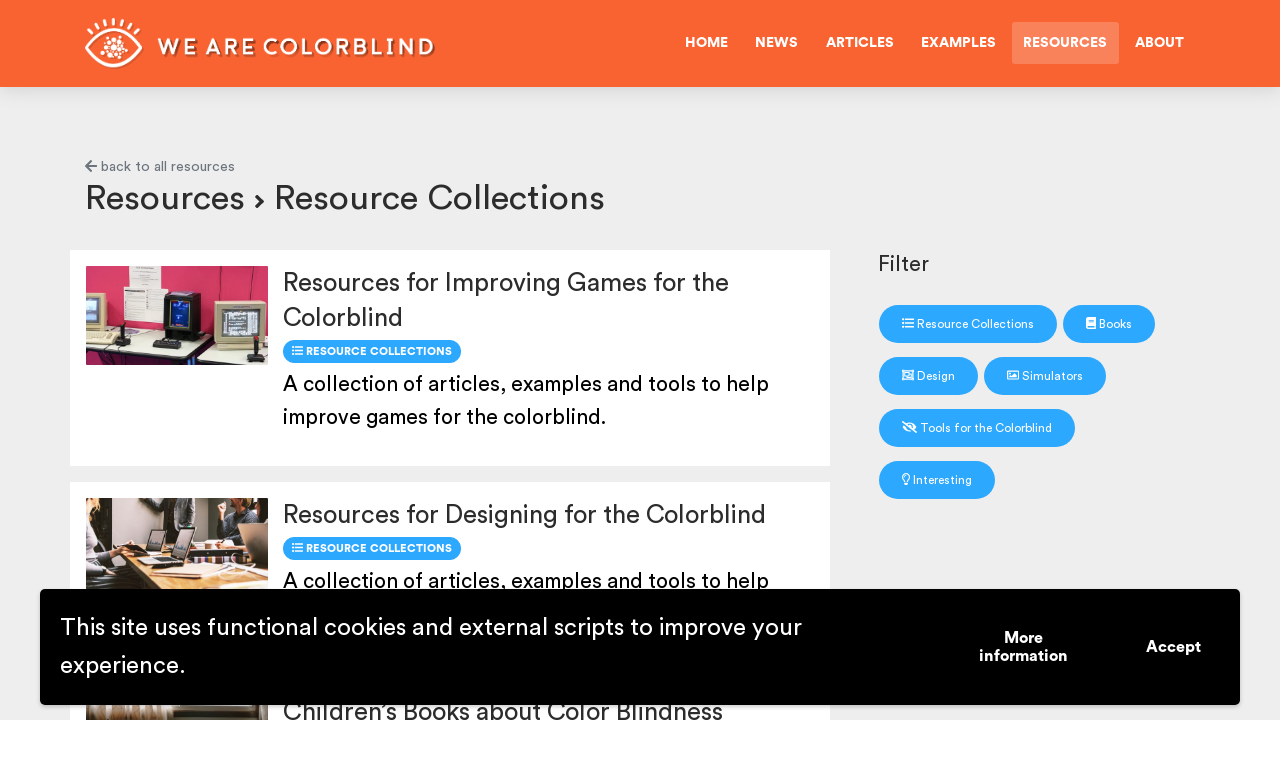

--- FILE ---
content_type: text/html; charset=UTF-8
request_url: https://wearecolorblind.com/resources/category/collection/
body_size: 7186
content:
<!DOCTYPE html>
<html lang="en">

<head>
  <meta charset="utf-8" />
  
  <!-- Google Tag Manager -->
  <script>(function(w,d,s,l,i){w[l]=w[l]||[];w[l].push({'gtm.start':
  new Date().getTime(),event:'gtm.js'});var f=d.getElementsByTagName(s)[0],
  j=d.createElement(s),dl=l!='dataLayer'?'&l='+l:'';j.async=true;j.src=
  'https://www.googletagmanager.com/gtm.js?id='+i+dl;f.parentNode.insertBefore(j,f);
  })(window,document,'script','dataLayer','GTM-NBVJ45D');</script>
  <!-- End Google Tag Manager -->

  <link rel="icon" type="image/png" href="https://wearecolorblind.com/wp-content/themes/wearecolorblind/assets/img-wac/favicon.ico">
  <meta http-equiv="X-UA-Compatible" content="IE=edge,chrome=1" />
  <meta content='width=device-width, initial-scale=1.0, maximum-scale=1.0, user-scalable=0, shrink-to-fit=no' name='viewport' />

  <meta name='robots' content='index, follow, max-image-preview:large, max-snippet:-1, max-video-preview:-1' />

	<!-- This site is optimized with the Yoast SEO plugin v17.8 - https://yoast.com/wordpress/plugins/seo/ -->
	<title>Resources - We are Colorblind</title>
	<link rel="canonical" href="https://wearecolorblind.com/resources/" />
	<meta property="og:locale" content="en_US" />
	<meta property="og:type" content="article" />
	<meta property="og:title" content="Resources - We are Colorblind" />
	<meta property="og:url" content="https://wearecolorblind.com/resources/" />
	<meta property="og:site_name" content="We are Colorblind" />
	<meta property="article:publisher" content="https://www.facebook.com/wearecolorblind/" />
	<meta property="article:modified_time" content="2018-12-05T12:28:25+00:00" />
	<meta name="twitter:card" content="summary_large_image" />
	<meta name="twitter:site" content="@wearecolorblind" />
	<script type="application/ld+json" class="yoast-schema-graph">{"@context":"https://schema.org","@graph":[{"@type":"WebSite","@id":"https://wearecolorblind.com/#website","url":"https://wearecolorblind.com/","name":"We are Colorblind","description":"Making the world a better place for the colorblind","potentialAction":[{"@type":"SearchAction","target":{"@type":"EntryPoint","urlTemplate":"https://wearecolorblind.com/?s={search_term_string}"},"query-input":"required name=search_term_string"}],"inLanguage":"en-US"},{"@type":"WebPage","@id":"https://wearecolorblind.com/resources/#webpage","url":"https://wearecolorblind.com/resources/","name":"Resources - We are Colorblind","isPartOf":{"@id":"https://wearecolorblind.com/#website"},"datePublished":"2018-08-02T10:47:41+00:00","dateModified":"2018-12-05T12:28:25+00:00","breadcrumb":{"@id":"https://wearecolorblind.com/resources/#breadcrumb"},"inLanguage":"en-US","potentialAction":[{"@type":"ReadAction","target":["https://wearecolorblind.com/resources/"]}]},{"@type":"BreadcrumbList","@id":"https://wearecolorblind.com/resources/#breadcrumb","itemListElement":[{"@type":"ListItem","position":1,"name":"Home","item":"https://wearecolorblind.com/"},{"@type":"ListItem","position":2,"name":"Resources"}]}]}</script>
	<!-- / Yoast SEO plugin. -->


<link rel='dns-prefetch' href='//cdnjs.cloudflare.com' />
<link rel='dns-prefetch' href='//stackpath.bootstrapcdn.com' />
<link rel='dns-prefetch' href='//use.fontawesome.com' />
<link rel='dns-prefetch' href='//unpkg.com' />
<link rel='dns-prefetch' href='//code.jquery.com' />
<link rel='dns-prefetch' href='//www.google.com' />
<link rel='stylesheet' id='wp-block-library-css'  href='https://wearecolorblind.com/wp-includes/css/dist/block-library/style.min.css?ver=5.8.12' type='text/css' media='all' />
<link rel='stylesheet' id='contact-form-7-css'  href='https://wearecolorblind.com/wp-content/plugins/contact-form-7/includes/css/styles.css?ver=5.5.3' type='text/css' media='all' />
<link rel='stylesheet' id='bootstrap-css'  href='https://stackpath.bootstrapcdn.com/bootstrap/4.1.3/css/bootstrap.min.css?ver=5.8.12' type='text/css' media='all' />
<link rel='stylesheet' id='now-ui-css'  href='https://wearecolorblind.com/wp-content/themes/wearecolorblind/assets/css/now-ui-kit.css?ver=5.8.12' type='text/css' media='all' />
<link rel='stylesheet' id='twentytwenty-css'  href='https://wearecolorblind.com/wp-content/themes/wearecolorblind/assets/css/twentytwenty.css?ver=5.8.12' type='text/css' media='all' />
<link rel='stylesheet' id='wpgdprc-front-css-css'  href='https://wearecolorblind.com/wp-content/uploads/hummingbird-assets/dc54ea46ba0fd433c36708778b5bfe5e.css' type='text/css' media='all' />
<style id='wpgdprc-front-css-inline-css' type='text/css'>
:root{--wp-gdpr--bar--background-color: #000000;--wp-gdpr--bar--color: #ffffff;--wp-gdpr--button--background-color: #000000;--wp-gdpr--button--background-color--darken: #000000;--wp-gdpr--button--color: #ffffff;}
</style>
<link rel='stylesheet' id='PTSerif-css'  href='//fonts.googleapis.com/css?family=PT+Serif&#038;ver=5.8.12' type='text/css' media='all' />
<script type='text/javascript' src='https://code.jquery.com/jquery-3.3.1.slim.min.js?ver=5.8.12' id='jquery-js'></script>
<script type='text/javascript' src='https://cdnjs.cloudflare.com/ajax/libs/popper.js/1.14.3/umd/popper.min.js?ver=5.8.12' id='popper-js'></script>
<script type='text/javascript' src='https://stackpath.bootstrapcdn.com/bootstrap/4.1.3/js/bootstrap.min.js?ver=5.8.12' id='bootstrap-js'></script>
<script type='text/javascript' src='https://use.fontawesome.com/releases/v5.8.1/js/all.js?ver=5.8.12' id='fontawesome-js'></script>
<script type='text/javascript' src='https://wearecolorblind.com/wp-content/themes/wearecolorblind/assets/js/plugins/jquery.twentytwenty.js?ver=5.8.12' id='twentytwenty-js'></script>
<script type='text/javascript' src='https://wearecolorblind.com/wp-content/themes/wearecolorblind/assets/js/plugins/jquery.event.move.js?ver=5.8.12' id='script-js'></script>
<script type='text/javascript' src='https://unpkg.com/isotope-layout@3/dist/isotope.pkgd.min.js?ver=5.8.12' id='isotope-js'></script>
<script type='text/javascript' id='wpgdprc-front-js-js-extra'>
/* <![CDATA[ */
var wpgdprcFront = {"ajaxUrl":"https:\/\/wearecolorblind.com\/wp-admin\/admin-ajax.php","ajaxNonce":"58edbcb4cb","ajaxArg":"security","pluginPrefix":"wpgdprc","blogId":"1","isMultiSite":"","locale":"en_US","showModal":"","cookieName":"wpgdprc-consent-5","consentVersion":"5","path":"\/","prefix":"wpgdprc","consents":[{"ID":3,"required":true,"placement":"head","content":""}]};
/* ]]> */
</script>
<script type='text/javascript' src='https://wearecolorblind.com/wp-content/plugins/wp-gdpr-compliance/Assets/js/front.min.js?ver=1641284297' id='wpgdprc-front-js-js'></script>
<link rel="EditURI" type="application/rsd+xml" title="RSD" href="https://wearecolorblind.com/xmlrpc.php?rsd" />
<link rel="wlwmanifest" type="application/wlwmanifest+xml" href="https://wearecolorblind.com/wp-includes/wlwmanifest.xml" /> 
<meta name="generator" content="WordPress 5.8.12" />
<link rel='shortlink' href='https://wearecolorblind.com/?p=11' />
<link rel="alternate" type="application/json+oembed" href="https://wearecolorblind.com/wp-json/oembed/1.0/embed?url=https%3A%2F%2Fwearecolorblind.com%2Fresources%2F" />
<link rel="alternate" type="text/xml+oembed" href="https://wearecolorblind.com/wp-json/oembed/1.0/embed?url=https%3A%2F%2Fwearecolorblind.com%2Fresources%2F&#038;format=xml" />
</head>

<body class="page-template-default page page-id-11">
  <!-- Google Tag Manager (noscript) -->
  <noscript><iframe src="https://www.googletagmanager.com/ns.html?id=GTM-NBVJ45D"
  height="0" width="0" style="display:none;visibility:hidden"></iframe></noscript>
  <!-- End Google Tag Manager (noscript) -->
<!-- Navbar -->
<nav class="navbar navbar-expand-lg bg-primary">
  <div class="container">

    <div class="navbar-translate">
      <a class="navbar-brand" href="/" title="We are Colorblind">
        <img src="https://wearecolorblind.com/wp-content/themes/wearecolorblind/assets/img-wac/logo-v3.png" width="350px" class="img-fluid">
      </a>

      <!-- <a class="nav-item dropdown navbar-toggler"> -->
      	<a href="#" class="d-none d-md-block d-lg-none nav-link dropdown-toggle navbar-toggler" id="navbarDropdownMenuLink1" data-toggle="dropdown" aria-expanded="false">
      		Navigation
      	</a>
      	<a href="#" class="d-md-none nav-link dropdown-toggle navbar-toggler" id="navbarDropdownMenuLink1" data-toggle="dropdown" aria-expanded="false">
		   		<i class="fas fa-bars"></i>
      	</a>
        <div class="dropdown-menu dropdown-menu-right" aria-labelledby="navbarDropdownMenuLink1">
          <a href="/"><span class="dropdown-item">Home</span></a>
<a href="https://wearecolorblind.com/news/"><span class="dropdown-item">News</span></a>
<a href="https://wearecolorblind.com/articles/"><span class="dropdown-item">Articles</span></a>
<a href="https://wearecolorblind.com/examples/"><span class="dropdown-item">Examples</span></a>
<a href="https://wearecolorblind.com/resources/" aria-current="page"><span class="dropdown-item">Resources</span></a>
<a href="https://wearecolorblind.com/about/"><span class="dropdown-item">About</span></a>
      	</div>
      <!-- </a> -->

    </div>

    <div id="navigation" class="collapse navbar-collapse"><ul id="menu-main-1" class="navbar-nav ml-auto"><li itemscope="itemscope" itemtype="https://www.schema.org/SiteNavigationElement" class="menu-item menu-item-type-custom menu-item-object-custom menu-item-25 nav-item"><a title="Home" href="/" class="nav-link">Home</a></li>
<li itemscope="itemscope" itemtype="https://www.schema.org/SiteNavigationElement" class="menu-item menu-item-type-post_type menu-item-object-page menu-item-2074 nav-item"><a title="News" href="https://wearecolorblind.com/news/" class="nav-link">News</a></li>
<li itemscope="itemscope" itemtype="https://www.schema.org/SiteNavigationElement" class="menu-item menu-item-type-post_type menu-item-object-page menu-item-18 nav-item"><a title="Articles" href="https://wearecolorblind.com/articles/" class="nav-link">Articles</a></li>
<li itemscope="itemscope" itemtype="https://www.schema.org/SiteNavigationElement" class="menu-item menu-item-type-post_type menu-item-object-page menu-item-16 nav-item"><a title="Examples" href="https://wearecolorblind.com/examples/" class="nav-link">Examples</a></li>
<li itemscope="itemscope" itemtype="https://www.schema.org/SiteNavigationElement" class="menu-item menu-item-type-post_type menu-item-object-page current-menu-item page_item page-item-11 current_page_item active menu-item-1833 nav-item"><a title="Resources" href="https://wearecolorblind.com/resources/" class="nav-link">Resources</a></li>
<li itemscope="itemscope" itemtype="https://www.schema.org/SiteNavigationElement" class="menu-item menu-item-type-post_type menu-item-object-page menu-item-9 nav-item"><a title="About" href="https://wearecolorblind.com/about/" class="nav-link">About</a></li>
</ul></div>
  </div>
</nav>
<!-- END Navbar -->

  <div class="wrapper">
    

<div class="section" data-background-color="gray">
  <div class="container">
    <a href="/resources/" class="text-muted"><i class="fas fa-arrow-left"></i> back to all resources</a><h2>Resources <small><i class="fas fa-angle-right"></i></small> Resource Collections</h2>    <div class="row resourcelist">
      <div class="col-md-8">
        
<div class="row p-3 mb-3" data-background-color="white">
		<div class="col-md-3 p-0">
				<a href="https://wearecolorblind.com/resources/collection/resources-for-improving-games-for-the-colorblind/">
			<img width="550" height="300" src="https://wearecolorblind.com/wp-content/uploads/2018/12/magnus-reiss-802590-unsplash-550x300.jpg" class="img-fluid wp-post-image" alt="Resources for Improving Games for the Colorblind" loading="lazy" />		</a>
			</div>
	
	<div class="resource col-md-9">
		<h3 class="mt-0 mb-1"><a href="https://wearecolorblind.com/resources/collection/resources-for-improving-games-for-the-colorblind/">Resources for Improving Games for the Colorblind</a></h3>		<span class="badge badge-info"><b><i class="fas fa-list-ul"></i></b> Resource Collections</span> 		<p>A collection of articles, examples and tools to help improve games for the colorblind.</p>
	</div>
</div>

<div class="row p-3 mb-3" data-background-color="white">
		<div class="col-md-3 p-0">
				<a href="https://wearecolorblind.com/resources/collection/resources-for-designing-for-the-colorblind/">
			<img width="550" height="300" src="https://wearecolorblind.com/wp-content/uploads/2018/11/rawpixel-1064367-unsplash-550x300.jpg" class="img-fluid wp-post-image" alt="" loading="lazy" />		</a>
			</div>
	
	<div class="resource col-md-9">
		<h3 class="mt-0 mb-1"><a href="https://wearecolorblind.com/resources/collection/resources-for-designing-for-the-colorblind/">Resources for Designing for the Colorblind</a></h3>		<span class="badge badge-info"><b><i class="fas fa-list-ul"></i></b> Resource Collections</span> 		<p>A collection of articles, examples and tools to help design for the colorblind.</p>
	</div>
</div>

<div class="row p-3 mb-3" data-background-color="white">
		<div class="col-md-3 p-0">
				<a href="https://wearecolorblind.com/resources/collection/childrens-books-about-color-blindness/">
			<img width="550" height="300" src="https://wearecolorblind.com/wp-content/uploads/2018/11/josh-applegate-149609-unsplash-550x300.jpg" class="img-fluid wp-post-image" alt="Child reading a book. Picture by Josh Applegate" loading="lazy" />		</a>
			</div>
	
	<div class="resource col-md-9">
		<h3 class="mt-0 mb-1"><a href="https://wearecolorblind.com/resources/collection/childrens-books-about-color-blindness/">Children&#8217;s Books about Color Blindness</a></h3>		<span class="badge badge-info"><b><i class="fas fa-list-ul"></i></b> Resource Collections</span> 		<p>Being color blind as a child can be challenging. There are several books about color blindness for kids available.</p>
	</div>
</div>

      </div>
      <div class="col-md-4 pl-5 isofilter">
        <h4 class="mt-0">Filter</h4>

                  <a href="/resources/category/collection/" class="btn btn-info btn-small btn-round mb-1"><i class="fas fa-list-ul"></i> Resource Collections</a>
                  <a href="/resources/category/books/" class="btn btn-info btn-small btn-round mb-1"><i class="fas fa-book"></i> Books</a>
                  <a href="/resources/category/design/" class="btn btn-info btn-small btn-round mb-1"><i class="far fa-object-group"></i> Design</a>
                  <a href="/resources/category/simulators/" class="btn btn-info btn-small btn-round mb-1"><i class="far fa-image"></i> Simulators</a>
                  <a href="/resources/category/tools-for-the-colorblind/" class="btn btn-info btn-small btn-round mb-1"><i class="fas fa-eye-slash"></i> Tools for the Colorblind</a>
                  <a href="/resources/category/interesting/" class="btn btn-info btn-small btn-round mb-1"><i class="far fa-lightbulb"></i> Interesting</a>
              </div>
    </div>
  </div>
</div>

<!-- <div style="background: url('https://wearecolorblind.com/wp-content/themes/wearecolorblind/assets/img-wac/newsletter-bg.png') no-repeat; background-size: cover;">
  <div class="container py-5">
    <div class="row">
      <div class="col-md-6 ml-auto mr-auto">
        <div class="card card-raised card-form-horizontal my-5">
          <div class="card-body">
            <form method="post" action="https://wearecolorblind.us5.list-manage.com/subscribe/post?u=0c92b8600777a615e8bb2ecab&amp;id=b0714e318e" id="mc-embedded-subscribe-form" name="mc-embedded-subscribe-form" target="_blank" novalidate>
              <div class="row">
                <div class="col-md-12 text-center px-4">
                  <h4 class="title mt-0 pt-0">Subscribe to our Newsletter</h4>
                  <p class="description">
                    Subscribe to our <em>Clusivity</em> newsletter to receive ideas, articles, tools and inspiration on Inclusive Design and Color Blindness.
                  </p>
                </div>
                <div class="col-sm-8">
                  <div class="input-field">
                    <input type="email" class="form-control" placeholder="Your Email..." id="mce-EMAIL" name="EMAIL"></input>
                    <input type="checkbox" value="1" name="group[20905][1]" id="mce-group[20905]-20905-0" checked class="d-none">
                  </div>
                </div>
                <div class="col-sm-4">
                  <div style="position: absolute; left: -5000px;" aria-hidden="true"><input type="text" name="b_0c92b8600777a615e8bb2ecab_b0714e318e" tabindex="-1" value=""></div>
                  <input type="submit" value="Subscribe" name="subscribe" id="mc-embedded-subscribe" class="btn btn-primary btn-block"></div>
                </div>
              </div>
            </form>
          </div>
        </div>
      </div>
    </div>
  </div>
</div> -->

<!-- <div class="section" data-background-color="color2" style="
  background-image: url(/wp-content/themes/wearecolorblind/assets/img-wac/services-bg4.svg);
  background-position: bottom;
  background-repeat: no-repeat;
  background-size: cover;
">
  <div class="container">
    <div class="row">
      <div class="col-md-5 ml-auto mr-auto d-none d-md-block d-sm-none">
        <img src="/wp-content/themes/wearecolorblind/assets/img-wac/services-small-05.png" class="img-fluid">
      </div>
      <div class="col-md-6">
        <h2 class="title">Professional services</h2>
        <p class="description">
          4% of your users are color blind. How people see your product has a big impact on how they use it.
          <br><br>
          We are Colorblind offers services that help you get your product right for the colorblind.
        </p>
        <a href="/services" class="btn btn-lg btn-primary btn-simple btn-round">About the services</a>
      </div>
    </div>
  </div>
</div> -->
  </div>

<footer class="footer footer-big" data-background-color="black">
  <div class="container">
    <div class="content py-5">
      <div class="row">
        <div class="col-sm-6 col-md-3">
          <h5 class="mb-1">Navigation</h5>
          <div class="menu-footer-navigation-container"><ul id="menu-footer-navigation" class="links-vertical"><li id="menu-item-1353" class="menu-item menu-item-type-custom menu-item-object-custom menu-item-1353"><a href="/">Home</a></li>
<li id="menu-item-2101" class="menu-item menu-item-type-post_type menu-item-object-page menu-item-2101"><a href="https://wearecolorblind.com/news/">News</a></li>
<li id="menu-item-1354" class="menu-item menu-item-type-post_type menu-item-object-page menu-item-1354"><a href="https://wearecolorblind.com/articles/">Articles</a></li>
<li id="menu-item-1355" class="menu-item menu-item-type-post_type menu-item-object-page menu-item-1355"><a href="https://wearecolorblind.com/examples/">Examples</a></li>
<li id="menu-item-1356" class="menu-item menu-item-type-post_type menu-item-object-page current-menu-item page_item page-item-11 current_page_item menu-item-1356"><a href="https://wearecolorblind.com/resources/" aria-current="page">Resources</a></li>
</ul></div>        </div>

        <div class="col-sm-6 col-md-3 mb-3">
          <h5 class="mb-1">About</h5>
          <div class="menu-footer-about-navigation-container"><ul id="menu-footer-about-navigation" class="links-vertical"><li id="menu-item-1359" class="menu-item menu-item-type-post_type menu-item-object-page menu-item-1359"><a href="https://wearecolorblind.com/about/">About</a></li>
<li id="menu-item-1360" class="menu-item menu-item-type-post_type menu-item-object-page menu-item-1360"><a href="https://wearecolorblind.com/contact/">Contact</a></li>
<li id="menu-item-2008" class="menu-item menu-item-type-custom menu-item-object-custom menu-item-2008"><a href="/about/#credits">Credits</a></li>
</ul></div>
          <h5 class="mt-4 mb-1">Professional Services</h5>
                  </div>

                  <div class="col-md-6 ml-auto mr-auto">
            <div class="widget widget_text">			<div class="textwidget"><p>We are Colorblind is dedicated to making the world a better place for the color blind.</p>
<p>Created by Tom van Beveren. A <a href="http://predictablechaos.nl" target="_blank" rel="noopener">Predictable Chaos</a> project.</p>
</div>
		</div>          </div>
        
              </div>
    </div>
    <hr />
    <ul class="social-buttons mt-2">
			<li>
				<a href="https://twitter.com/wearecolorblind" target="_blank" class="btn btn-icon btn-link btn-neutral">
					<i class="fab fa-twitter"></i>
				</a>
			</li>
			<li>
				<a href="https://www.facebook.com/wearecolorblind" target="_blank" class="btn btn-icon btn-neutral btn-link">
					<i class="fab fa-facebook-square"></i>
				</a>
			</li>
			<li>
				<a href="https://www.producthunt.com/upcoming/colorblindness-check" target="_blank" class="btn btn-icon btn-neutral btn-link">
					<i class="fab fa-product-hunt"></i>
				</a>
			</li>
		</ul>
    <div class="copyright">
      Copyright We are Colorblind
      			<div class="textwidget"><p><a href="/privacy-policy">Privacy Policy</a> · <p><button class=" wpgdprc-consents-settings-link" data-micromodal-trigger="wpgdprc-consent-modal" >My settings</button></p>
</p>
</div>
		    </div>
  </div>
</footer>
<script>

$(function(){
  if ($(".twentytwenty-container").length) {
    $(".twentytwenty-container").twentytwenty({
      default_offset_pct: 0.5, // How much of the before image is visible when the page loads
      orientation: 'horizontal', // Orientation of the before and after images ('horizontal' or 'vertical')
      before_label: 'Normal vision', // Set a custom before label
      after_label: 'Simulated colorblindness', // Set a custom after label
      no_overlay: false, //Do not show the overlay with before and after
      move_slider_on_hover: false, // Move slider on mouse hover?
      move_with_handle_only: false, // Allow a user to swipe anywhere on the image to control slider movement.
      click_to_move: false // Allow a user to click (or tap) anywhere on the image to move the slider to that location.
    });
  }
});
</script>

<div class="wpgdprc-consent-bar wpgdprc-consent-bar--position-bottom" style="display: none;">
    <div class="wpgdprc-consent-bar__inner">
        <div class="wpgdprc-consent-bar__container">
            <div class="wpgdprc-consent-bar__content">
                <div class="wpgdprc-consent-bar__column wpgdprc-consent-bar__column--notice">
                    <div class="wpgdprc-consent-bar__notice"><p>This site uses functional cookies and external scripts to improve your experience.</p>
</div>
                </div>
                <div class="wpgdprc-consent-bar__column wpgdprc-consent-bar__column--settings">
                    <button type="button" class="wpgdprc-button wpgdprc-button--settings"
                            data-micromodal-trigger="wpgdprc-consent-modal"
                            aria-expanded="false"
                            aria-haspopup="true"
                    >
                        More information                    </button>
                </div>
                <div class="wpgdprc-consent-bar__column wpgdprc-consent-bar__column--accept">
                    <button type="button" class="wpgdprc-button wpgdprc-button--accept">
                        Accept                    </button>
                </div>
            </div>
        </div>
    </div>
</div>
<script type='text/javascript' src='https://wearecolorblind.com/wp-content/uploads/hummingbird-assets/81bc16f1ddbce8abf9ef1ecfcab22be7.js' id='wphb-1-js'></script>
<script type='text/javascript' id='contact-form-7-js-extra'>
/* <![CDATA[ */
var wpcf7 = {"api":{"root":"https:\/\/wearecolorblind.com\/wp-json\/","namespace":"contact-form-7\/v1"}};
/* ]]> */
</script>
<script type='text/javascript' src='https://wearecolorblind.com/wp-content/plugins/contact-form-7/includes/js/index.js?ver=5.5.3' id='contact-form-7-js'></script>
<script type='text/javascript' src='https://www.google.com/recaptcha/api.js?render=6LcUD4EUAAAAANgVgxJDMKqzEYgmrdXf_bwsjsCj&#038;ver=3.0' id='google-recaptcha-js'></script>
<script type='text/javascript' id='wpcf7-recaptcha-js-extra'>
/* <![CDATA[ */
var wpcf7_recaptcha = {"sitekey":"6LcUD4EUAAAAANgVgxJDMKqzEYgmrdXf_bwsjsCj","actions":{"homepage":"homepage","contactform":"contactform"}};
/* ]]> */
</script>
<script type='text/javascript' src='https://wearecolorblind.com/wp-content/uploads/hummingbird-assets/6a6518aad251b2c88ac4395bc68b4724.js' id='wpcf7-recaptcha-js'></script>
<script type='text/javascript' src='https://wearecolorblind.com/wp-includes/js/wp-embed.min.js?ver=5.8.12' id='wp-embed-js'></script>

<div class="wpgdprc wpgdprc-consent-modal" id="wpgdprc-consent-modal" aria-hidden="true">
    <div class="wpgdprc-consent-modal__overlay" tabindex="-1" data-micromodal-close>
        <div class="wpgdprc-consent-modal__inner" role="dialog" aria-modal="true">
            <div class="wpgdprc-consent-modal__header">
                <p class="wpgdprc-consent-modal__title">Privacy settings</p>
                <button class="wpgdprc-consent-modal__close" aria-label="Close popup" data-micromodal-close>
                    <svg xmlns="http://www.w3.org/2000/svg" viewBox="0 0 320 512"><path d="M193.94 256L296.5 153.44l21.15-21.15c3.12-3.12 3.12-8.19 0-11.31l-22.63-22.63c-3.12-3.12-8.19-3.12-11.31 0L160 222.06 36.29 98.34c-3.12-3.12-8.19-3.12-11.31 0L2.34 120.97c-3.12 3.12-3.12 8.19 0 11.31L126.06 256 2.34 379.71c-3.12 3.12-3.12 8.19 0 11.31l22.63 22.63c3.12 3.12 8.19 3.12 11.31 0L160 289.94 262.56 392.5l21.15 21.15c3.12 3.12 8.19 3.12 11.31 0l22.63-22.63c3.12-3.12 3.12-8.19 0-11.31L193.94 256z"/></svg>
                </button>
            </div>
            
<div class="wpgdprc-consent-modal__body">
    <nav class="wpgdprc-consent-modal__navigation">
        <ul class="wpgdprc-consent-modal__navigation-list">
            <li class="wpgdprc-consent-modal__navigation-item">
                <button class="wpgdprc-consent-modal__navigation-button wpgdprc-consent-modal__navigation-button--active" data-target="description">Privacy Settings</button>
            </li>
                                            <li>
                    <button class="wpgdprc-consent-modal__navigation-button" data-target="3">Google Analytics</button>
                </li>
                    </ul>
    </nav>

    <div class="wpgdprc-consent-modal__information">
        <div class="wpgdprc-consent-modal__description wpgdprc-consent-modal__description--active" data-target="description">
            <p class="wpgdprc-consent-modal__title wpgdprc-consent-modal__title--description">Privacy Settings</p>
            <div class="wpgdprc-content-modal__content">
                <p>This site uses functional cookies and external scripts to improve your experience. Which cookies and scripts are used and how they impact your visit is specified on the left. You may change your settings at any time. Your choices will not impact your visit.</p>
<p><span class="wpgdprc-text--warning"><strong>NOTE:</strong> These settings will only apply to the browser and device you are currently using.</span></p>
            </div>
        </div>

                                <div class="wpgdprc-consent-modal__description" data-target="3">
                <p class="wpgdprc-consent-modal__title wpgdprc-consent-modal__title--description">Google Analytics</p>
                <div class="wpgdprc-content-modal__content">
                    <p>We use Google Analytics to improve your experience on this website. The data we send is anonymised.</p>
                </div>
                            </div>
            </div>
</div>
<div class="wpgdprc-consent-modal__footer">
    <div class="wpgdprc-consent-modal__footer__information">
        <a href="https://cookieinformation.com/?utm_campaign=van-ons-go-premium&utm_source=van-ons-wp&utm_medium=referral" target="_blank">Powered by Cookie Information</a>
    </div>
    <button class="wpgdprc-button wpgdprc-button--secondary">Accept</button>
</div>
        </div>
    </div>
</div>
<script defer src="https://static.cloudflareinsights.com/beacon.min.js/vcd15cbe7772f49c399c6a5babf22c1241717689176015" integrity="sha512-ZpsOmlRQV6y907TI0dKBHq9Md29nnaEIPlkf84rnaERnq6zvWvPUqr2ft8M1aS28oN72PdrCzSjY4U6VaAw1EQ==" data-cf-beacon='{"version":"2024.11.0","token":"dfdc69202aba40e8ac06808cdd403f8a","r":1,"server_timing":{"name":{"cfCacheStatus":true,"cfEdge":true,"cfExtPri":true,"cfL4":true,"cfOrigin":true,"cfSpeedBrain":true},"location_startswith":null}}' crossorigin="anonymous"></script>
</body>
</html>


--- FILE ---
content_type: text/html; charset=utf-8
request_url: https://www.google.com/recaptcha/api2/anchor?ar=1&k=6LcUD4EUAAAAANgVgxJDMKqzEYgmrdXf_bwsjsCj&co=aHR0cHM6Ly93ZWFyZWNvbG9yYmxpbmQuY29tOjQ0Mw..&hl=en&v=PoyoqOPhxBO7pBk68S4YbpHZ&size=invisible&anchor-ms=20000&execute-ms=30000&cb=qdxxt5t6ylms
body_size: 48556
content:
<!DOCTYPE HTML><html dir="ltr" lang="en"><head><meta http-equiv="Content-Type" content="text/html; charset=UTF-8">
<meta http-equiv="X-UA-Compatible" content="IE=edge">
<title>reCAPTCHA</title>
<style type="text/css">
/* cyrillic-ext */
@font-face {
  font-family: 'Roboto';
  font-style: normal;
  font-weight: 400;
  font-stretch: 100%;
  src: url(//fonts.gstatic.com/s/roboto/v48/KFO7CnqEu92Fr1ME7kSn66aGLdTylUAMa3GUBHMdazTgWw.woff2) format('woff2');
  unicode-range: U+0460-052F, U+1C80-1C8A, U+20B4, U+2DE0-2DFF, U+A640-A69F, U+FE2E-FE2F;
}
/* cyrillic */
@font-face {
  font-family: 'Roboto';
  font-style: normal;
  font-weight: 400;
  font-stretch: 100%;
  src: url(//fonts.gstatic.com/s/roboto/v48/KFO7CnqEu92Fr1ME7kSn66aGLdTylUAMa3iUBHMdazTgWw.woff2) format('woff2');
  unicode-range: U+0301, U+0400-045F, U+0490-0491, U+04B0-04B1, U+2116;
}
/* greek-ext */
@font-face {
  font-family: 'Roboto';
  font-style: normal;
  font-weight: 400;
  font-stretch: 100%;
  src: url(//fonts.gstatic.com/s/roboto/v48/KFO7CnqEu92Fr1ME7kSn66aGLdTylUAMa3CUBHMdazTgWw.woff2) format('woff2');
  unicode-range: U+1F00-1FFF;
}
/* greek */
@font-face {
  font-family: 'Roboto';
  font-style: normal;
  font-weight: 400;
  font-stretch: 100%;
  src: url(//fonts.gstatic.com/s/roboto/v48/KFO7CnqEu92Fr1ME7kSn66aGLdTylUAMa3-UBHMdazTgWw.woff2) format('woff2');
  unicode-range: U+0370-0377, U+037A-037F, U+0384-038A, U+038C, U+038E-03A1, U+03A3-03FF;
}
/* math */
@font-face {
  font-family: 'Roboto';
  font-style: normal;
  font-weight: 400;
  font-stretch: 100%;
  src: url(//fonts.gstatic.com/s/roboto/v48/KFO7CnqEu92Fr1ME7kSn66aGLdTylUAMawCUBHMdazTgWw.woff2) format('woff2');
  unicode-range: U+0302-0303, U+0305, U+0307-0308, U+0310, U+0312, U+0315, U+031A, U+0326-0327, U+032C, U+032F-0330, U+0332-0333, U+0338, U+033A, U+0346, U+034D, U+0391-03A1, U+03A3-03A9, U+03B1-03C9, U+03D1, U+03D5-03D6, U+03F0-03F1, U+03F4-03F5, U+2016-2017, U+2034-2038, U+203C, U+2040, U+2043, U+2047, U+2050, U+2057, U+205F, U+2070-2071, U+2074-208E, U+2090-209C, U+20D0-20DC, U+20E1, U+20E5-20EF, U+2100-2112, U+2114-2115, U+2117-2121, U+2123-214F, U+2190, U+2192, U+2194-21AE, U+21B0-21E5, U+21F1-21F2, U+21F4-2211, U+2213-2214, U+2216-22FF, U+2308-230B, U+2310, U+2319, U+231C-2321, U+2336-237A, U+237C, U+2395, U+239B-23B7, U+23D0, U+23DC-23E1, U+2474-2475, U+25AF, U+25B3, U+25B7, U+25BD, U+25C1, U+25CA, U+25CC, U+25FB, U+266D-266F, U+27C0-27FF, U+2900-2AFF, U+2B0E-2B11, U+2B30-2B4C, U+2BFE, U+3030, U+FF5B, U+FF5D, U+1D400-1D7FF, U+1EE00-1EEFF;
}
/* symbols */
@font-face {
  font-family: 'Roboto';
  font-style: normal;
  font-weight: 400;
  font-stretch: 100%;
  src: url(//fonts.gstatic.com/s/roboto/v48/KFO7CnqEu92Fr1ME7kSn66aGLdTylUAMaxKUBHMdazTgWw.woff2) format('woff2');
  unicode-range: U+0001-000C, U+000E-001F, U+007F-009F, U+20DD-20E0, U+20E2-20E4, U+2150-218F, U+2190, U+2192, U+2194-2199, U+21AF, U+21E6-21F0, U+21F3, U+2218-2219, U+2299, U+22C4-22C6, U+2300-243F, U+2440-244A, U+2460-24FF, U+25A0-27BF, U+2800-28FF, U+2921-2922, U+2981, U+29BF, U+29EB, U+2B00-2BFF, U+4DC0-4DFF, U+FFF9-FFFB, U+10140-1018E, U+10190-1019C, U+101A0, U+101D0-101FD, U+102E0-102FB, U+10E60-10E7E, U+1D2C0-1D2D3, U+1D2E0-1D37F, U+1F000-1F0FF, U+1F100-1F1AD, U+1F1E6-1F1FF, U+1F30D-1F30F, U+1F315, U+1F31C, U+1F31E, U+1F320-1F32C, U+1F336, U+1F378, U+1F37D, U+1F382, U+1F393-1F39F, U+1F3A7-1F3A8, U+1F3AC-1F3AF, U+1F3C2, U+1F3C4-1F3C6, U+1F3CA-1F3CE, U+1F3D4-1F3E0, U+1F3ED, U+1F3F1-1F3F3, U+1F3F5-1F3F7, U+1F408, U+1F415, U+1F41F, U+1F426, U+1F43F, U+1F441-1F442, U+1F444, U+1F446-1F449, U+1F44C-1F44E, U+1F453, U+1F46A, U+1F47D, U+1F4A3, U+1F4B0, U+1F4B3, U+1F4B9, U+1F4BB, U+1F4BF, U+1F4C8-1F4CB, U+1F4D6, U+1F4DA, U+1F4DF, U+1F4E3-1F4E6, U+1F4EA-1F4ED, U+1F4F7, U+1F4F9-1F4FB, U+1F4FD-1F4FE, U+1F503, U+1F507-1F50B, U+1F50D, U+1F512-1F513, U+1F53E-1F54A, U+1F54F-1F5FA, U+1F610, U+1F650-1F67F, U+1F687, U+1F68D, U+1F691, U+1F694, U+1F698, U+1F6AD, U+1F6B2, U+1F6B9-1F6BA, U+1F6BC, U+1F6C6-1F6CF, U+1F6D3-1F6D7, U+1F6E0-1F6EA, U+1F6F0-1F6F3, U+1F6F7-1F6FC, U+1F700-1F7FF, U+1F800-1F80B, U+1F810-1F847, U+1F850-1F859, U+1F860-1F887, U+1F890-1F8AD, U+1F8B0-1F8BB, U+1F8C0-1F8C1, U+1F900-1F90B, U+1F93B, U+1F946, U+1F984, U+1F996, U+1F9E9, U+1FA00-1FA6F, U+1FA70-1FA7C, U+1FA80-1FA89, U+1FA8F-1FAC6, U+1FACE-1FADC, U+1FADF-1FAE9, U+1FAF0-1FAF8, U+1FB00-1FBFF;
}
/* vietnamese */
@font-face {
  font-family: 'Roboto';
  font-style: normal;
  font-weight: 400;
  font-stretch: 100%;
  src: url(//fonts.gstatic.com/s/roboto/v48/KFO7CnqEu92Fr1ME7kSn66aGLdTylUAMa3OUBHMdazTgWw.woff2) format('woff2');
  unicode-range: U+0102-0103, U+0110-0111, U+0128-0129, U+0168-0169, U+01A0-01A1, U+01AF-01B0, U+0300-0301, U+0303-0304, U+0308-0309, U+0323, U+0329, U+1EA0-1EF9, U+20AB;
}
/* latin-ext */
@font-face {
  font-family: 'Roboto';
  font-style: normal;
  font-weight: 400;
  font-stretch: 100%;
  src: url(//fonts.gstatic.com/s/roboto/v48/KFO7CnqEu92Fr1ME7kSn66aGLdTylUAMa3KUBHMdazTgWw.woff2) format('woff2');
  unicode-range: U+0100-02BA, U+02BD-02C5, U+02C7-02CC, U+02CE-02D7, U+02DD-02FF, U+0304, U+0308, U+0329, U+1D00-1DBF, U+1E00-1E9F, U+1EF2-1EFF, U+2020, U+20A0-20AB, U+20AD-20C0, U+2113, U+2C60-2C7F, U+A720-A7FF;
}
/* latin */
@font-face {
  font-family: 'Roboto';
  font-style: normal;
  font-weight: 400;
  font-stretch: 100%;
  src: url(//fonts.gstatic.com/s/roboto/v48/KFO7CnqEu92Fr1ME7kSn66aGLdTylUAMa3yUBHMdazQ.woff2) format('woff2');
  unicode-range: U+0000-00FF, U+0131, U+0152-0153, U+02BB-02BC, U+02C6, U+02DA, U+02DC, U+0304, U+0308, U+0329, U+2000-206F, U+20AC, U+2122, U+2191, U+2193, U+2212, U+2215, U+FEFF, U+FFFD;
}
/* cyrillic-ext */
@font-face {
  font-family: 'Roboto';
  font-style: normal;
  font-weight: 500;
  font-stretch: 100%;
  src: url(//fonts.gstatic.com/s/roboto/v48/KFO7CnqEu92Fr1ME7kSn66aGLdTylUAMa3GUBHMdazTgWw.woff2) format('woff2');
  unicode-range: U+0460-052F, U+1C80-1C8A, U+20B4, U+2DE0-2DFF, U+A640-A69F, U+FE2E-FE2F;
}
/* cyrillic */
@font-face {
  font-family: 'Roboto';
  font-style: normal;
  font-weight: 500;
  font-stretch: 100%;
  src: url(//fonts.gstatic.com/s/roboto/v48/KFO7CnqEu92Fr1ME7kSn66aGLdTylUAMa3iUBHMdazTgWw.woff2) format('woff2');
  unicode-range: U+0301, U+0400-045F, U+0490-0491, U+04B0-04B1, U+2116;
}
/* greek-ext */
@font-face {
  font-family: 'Roboto';
  font-style: normal;
  font-weight: 500;
  font-stretch: 100%;
  src: url(//fonts.gstatic.com/s/roboto/v48/KFO7CnqEu92Fr1ME7kSn66aGLdTylUAMa3CUBHMdazTgWw.woff2) format('woff2');
  unicode-range: U+1F00-1FFF;
}
/* greek */
@font-face {
  font-family: 'Roboto';
  font-style: normal;
  font-weight: 500;
  font-stretch: 100%;
  src: url(//fonts.gstatic.com/s/roboto/v48/KFO7CnqEu92Fr1ME7kSn66aGLdTylUAMa3-UBHMdazTgWw.woff2) format('woff2');
  unicode-range: U+0370-0377, U+037A-037F, U+0384-038A, U+038C, U+038E-03A1, U+03A3-03FF;
}
/* math */
@font-face {
  font-family: 'Roboto';
  font-style: normal;
  font-weight: 500;
  font-stretch: 100%;
  src: url(//fonts.gstatic.com/s/roboto/v48/KFO7CnqEu92Fr1ME7kSn66aGLdTylUAMawCUBHMdazTgWw.woff2) format('woff2');
  unicode-range: U+0302-0303, U+0305, U+0307-0308, U+0310, U+0312, U+0315, U+031A, U+0326-0327, U+032C, U+032F-0330, U+0332-0333, U+0338, U+033A, U+0346, U+034D, U+0391-03A1, U+03A3-03A9, U+03B1-03C9, U+03D1, U+03D5-03D6, U+03F0-03F1, U+03F4-03F5, U+2016-2017, U+2034-2038, U+203C, U+2040, U+2043, U+2047, U+2050, U+2057, U+205F, U+2070-2071, U+2074-208E, U+2090-209C, U+20D0-20DC, U+20E1, U+20E5-20EF, U+2100-2112, U+2114-2115, U+2117-2121, U+2123-214F, U+2190, U+2192, U+2194-21AE, U+21B0-21E5, U+21F1-21F2, U+21F4-2211, U+2213-2214, U+2216-22FF, U+2308-230B, U+2310, U+2319, U+231C-2321, U+2336-237A, U+237C, U+2395, U+239B-23B7, U+23D0, U+23DC-23E1, U+2474-2475, U+25AF, U+25B3, U+25B7, U+25BD, U+25C1, U+25CA, U+25CC, U+25FB, U+266D-266F, U+27C0-27FF, U+2900-2AFF, U+2B0E-2B11, U+2B30-2B4C, U+2BFE, U+3030, U+FF5B, U+FF5D, U+1D400-1D7FF, U+1EE00-1EEFF;
}
/* symbols */
@font-face {
  font-family: 'Roboto';
  font-style: normal;
  font-weight: 500;
  font-stretch: 100%;
  src: url(//fonts.gstatic.com/s/roboto/v48/KFO7CnqEu92Fr1ME7kSn66aGLdTylUAMaxKUBHMdazTgWw.woff2) format('woff2');
  unicode-range: U+0001-000C, U+000E-001F, U+007F-009F, U+20DD-20E0, U+20E2-20E4, U+2150-218F, U+2190, U+2192, U+2194-2199, U+21AF, U+21E6-21F0, U+21F3, U+2218-2219, U+2299, U+22C4-22C6, U+2300-243F, U+2440-244A, U+2460-24FF, U+25A0-27BF, U+2800-28FF, U+2921-2922, U+2981, U+29BF, U+29EB, U+2B00-2BFF, U+4DC0-4DFF, U+FFF9-FFFB, U+10140-1018E, U+10190-1019C, U+101A0, U+101D0-101FD, U+102E0-102FB, U+10E60-10E7E, U+1D2C0-1D2D3, U+1D2E0-1D37F, U+1F000-1F0FF, U+1F100-1F1AD, U+1F1E6-1F1FF, U+1F30D-1F30F, U+1F315, U+1F31C, U+1F31E, U+1F320-1F32C, U+1F336, U+1F378, U+1F37D, U+1F382, U+1F393-1F39F, U+1F3A7-1F3A8, U+1F3AC-1F3AF, U+1F3C2, U+1F3C4-1F3C6, U+1F3CA-1F3CE, U+1F3D4-1F3E0, U+1F3ED, U+1F3F1-1F3F3, U+1F3F5-1F3F7, U+1F408, U+1F415, U+1F41F, U+1F426, U+1F43F, U+1F441-1F442, U+1F444, U+1F446-1F449, U+1F44C-1F44E, U+1F453, U+1F46A, U+1F47D, U+1F4A3, U+1F4B0, U+1F4B3, U+1F4B9, U+1F4BB, U+1F4BF, U+1F4C8-1F4CB, U+1F4D6, U+1F4DA, U+1F4DF, U+1F4E3-1F4E6, U+1F4EA-1F4ED, U+1F4F7, U+1F4F9-1F4FB, U+1F4FD-1F4FE, U+1F503, U+1F507-1F50B, U+1F50D, U+1F512-1F513, U+1F53E-1F54A, U+1F54F-1F5FA, U+1F610, U+1F650-1F67F, U+1F687, U+1F68D, U+1F691, U+1F694, U+1F698, U+1F6AD, U+1F6B2, U+1F6B9-1F6BA, U+1F6BC, U+1F6C6-1F6CF, U+1F6D3-1F6D7, U+1F6E0-1F6EA, U+1F6F0-1F6F3, U+1F6F7-1F6FC, U+1F700-1F7FF, U+1F800-1F80B, U+1F810-1F847, U+1F850-1F859, U+1F860-1F887, U+1F890-1F8AD, U+1F8B0-1F8BB, U+1F8C0-1F8C1, U+1F900-1F90B, U+1F93B, U+1F946, U+1F984, U+1F996, U+1F9E9, U+1FA00-1FA6F, U+1FA70-1FA7C, U+1FA80-1FA89, U+1FA8F-1FAC6, U+1FACE-1FADC, U+1FADF-1FAE9, U+1FAF0-1FAF8, U+1FB00-1FBFF;
}
/* vietnamese */
@font-face {
  font-family: 'Roboto';
  font-style: normal;
  font-weight: 500;
  font-stretch: 100%;
  src: url(//fonts.gstatic.com/s/roboto/v48/KFO7CnqEu92Fr1ME7kSn66aGLdTylUAMa3OUBHMdazTgWw.woff2) format('woff2');
  unicode-range: U+0102-0103, U+0110-0111, U+0128-0129, U+0168-0169, U+01A0-01A1, U+01AF-01B0, U+0300-0301, U+0303-0304, U+0308-0309, U+0323, U+0329, U+1EA0-1EF9, U+20AB;
}
/* latin-ext */
@font-face {
  font-family: 'Roboto';
  font-style: normal;
  font-weight: 500;
  font-stretch: 100%;
  src: url(//fonts.gstatic.com/s/roboto/v48/KFO7CnqEu92Fr1ME7kSn66aGLdTylUAMa3KUBHMdazTgWw.woff2) format('woff2');
  unicode-range: U+0100-02BA, U+02BD-02C5, U+02C7-02CC, U+02CE-02D7, U+02DD-02FF, U+0304, U+0308, U+0329, U+1D00-1DBF, U+1E00-1E9F, U+1EF2-1EFF, U+2020, U+20A0-20AB, U+20AD-20C0, U+2113, U+2C60-2C7F, U+A720-A7FF;
}
/* latin */
@font-face {
  font-family: 'Roboto';
  font-style: normal;
  font-weight: 500;
  font-stretch: 100%;
  src: url(//fonts.gstatic.com/s/roboto/v48/KFO7CnqEu92Fr1ME7kSn66aGLdTylUAMa3yUBHMdazQ.woff2) format('woff2');
  unicode-range: U+0000-00FF, U+0131, U+0152-0153, U+02BB-02BC, U+02C6, U+02DA, U+02DC, U+0304, U+0308, U+0329, U+2000-206F, U+20AC, U+2122, U+2191, U+2193, U+2212, U+2215, U+FEFF, U+FFFD;
}
/* cyrillic-ext */
@font-face {
  font-family: 'Roboto';
  font-style: normal;
  font-weight: 900;
  font-stretch: 100%;
  src: url(//fonts.gstatic.com/s/roboto/v48/KFO7CnqEu92Fr1ME7kSn66aGLdTylUAMa3GUBHMdazTgWw.woff2) format('woff2');
  unicode-range: U+0460-052F, U+1C80-1C8A, U+20B4, U+2DE0-2DFF, U+A640-A69F, U+FE2E-FE2F;
}
/* cyrillic */
@font-face {
  font-family: 'Roboto';
  font-style: normal;
  font-weight: 900;
  font-stretch: 100%;
  src: url(//fonts.gstatic.com/s/roboto/v48/KFO7CnqEu92Fr1ME7kSn66aGLdTylUAMa3iUBHMdazTgWw.woff2) format('woff2');
  unicode-range: U+0301, U+0400-045F, U+0490-0491, U+04B0-04B1, U+2116;
}
/* greek-ext */
@font-face {
  font-family: 'Roboto';
  font-style: normal;
  font-weight: 900;
  font-stretch: 100%;
  src: url(//fonts.gstatic.com/s/roboto/v48/KFO7CnqEu92Fr1ME7kSn66aGLdTylUAMa3CUBHMdazTgWw.woff2) format('woff2');
  unicode-range: U+1F00-1FFF;
}
/* greek */
@font-face {
  font-family: 'Roboto';
  font-style: normal;
  font-weight: 900;
  font-stretch: 100%;
  src: url(//fonts.gstatic.com/s/roboto/v48/KFO7CnqEu92Fr1ME7kSn66aGLdTylUAMa3-UBHMdazTgWw.woff2) format('woff2');
  unicode-range: U+0370-0377, U+037A-037F, U+0384-038A, U+038C, U+038E-03A1, U+03A3-03FF;
}
/* math */
@font-face {
  font-family: 'Roboto';
  font-style: normal;
  font-weight: 900;
  font-stretch: 100%;
  src: url(//fonts.gstatic.com/s/roboto/v48/KFO7CnqEu92Fr1ME7kSn66aGLdTylUAMawCUBHMdazTgWw.woff2) format('woff2');
  unicode-range: U+0302-0303, U+0305, U+0307-0308, U+0310, U+0312, U+0315, U+031A, U+0326-0327, U+032C, U+032F-0330, U+0332-0333, U+0338, U+033A, U+0346, U+034D, U+0391-03A1, U+03A3-03A9, U+03B1-03C9, U+03D1, U+03D5-03D6, U+03F0-03F1, U+03F4-03F5, U+2016-2017, U+2034-2038, U+203C, U+2040, U+2043, U+2047, U+2050, U+2057, U+205F, U+2070-2071, U+2074-208E, U+2090-209C, U+20D0-20DC, U+20E1, U+20E5-20EF, U+2100-2112, U+2114-2115, U+2117-2121, U+2123-214F, U+2190, U+2192, U+2194-21AE, U+21B0-21E5, U+21F1-21F2, U+21F4-2211, U+2213-2214, U+2216-22FF, U+2308-230B, U+2310, U+2319, U+231C-2321, U+2336-237A, U+237C, U+2395, U+239B-23B7, U+23D0, U+23DC-23E1, U+2474-2475, U+25AF, U+25B3, U+25B7, U+25BD, U+25C1, U+25CA, U+25CC, U+25FB, U+266D-266F, U+27C0-27FF, U+2900-2AFF, U+2B0E-2B11, U+2B30-2B4C, U+2BFE, U+3030, U+FF5B, U+FF5D, U+1D400-1D7FF, U+1EE00-1EEFF;
}
/* symbols */
@font-face {
  font-family: 'Roboto';
  font-style: normal;
  font-weight: 900;
  font-stretch: 100%;
  src: url(//fonts.gstatic.com/s/roboto/v48/KFO7CnqEu92Fr1ME7kSn66aGLdTylUAMaxKUBHMdazTgWw.woff2) format('woff2');
  unicode-range: U+0001-000C, U+000E-001F, U+007F-009F, U+20DD-20E0, U+20E2-20E4, U+2150-218F, U+2190, U+2192, U+2194-2199, U+21AF, U+21E6-21F0, U+21F3, U+2218-2219, U+2299, U+22C4-22C6, U+2300-243F, U+2440-244A, U+2460-24FF, U+25A0-27BF, U+2800-28FF, U+2921-2922, U+2981, U+29BF, U+29EB, U+2B00-2BFF, U+4DC0-4DFF, U+FFF9-FFFB, U+10140-1018E, U+10190-1019C, U+101A0, U+101D0-101FD, U+102E0-102FB, U+10E60-10E7E, U+1D2C0-1D2D3, U+1D2E0-1D37F, U+1F000-1F0FF, U+1F100-1F1AD, U+1F1E6-1F1FF, U+1F30D-1F30F, U+1F315, U+1F31C, U+1F31E, U+1F320-1F32C, U+1F336, U+1F378, U+1F37D, U+1F382, U+1F393-1F39F, U+1F3A7-1F3A8, U+1F3AC-1F3AF, U+1F3C2, U+1F3C4-1F3C6, U+1F3CA-1F3CE, U+1F3D4-1F3E0, U+1F3ED, U+1F3F1-1F3F3, U+1F3F5-1F3F7, U+1F408, U+1F415, U+1F41F, U+1F426, U+1F43F, U+1F441-1F442, U+1F444, U+1F446-1F449, U+1F44C-1F44E, U+1F453, U+1F46A, U+1F47D, U+1F4A3, U+1F4B0, U+1F4B3, U+1F4B9, U+1F4BB, U+1F4BF, U+1F4C8-1F4CB, U+1F4D6, U+1F4DA, U+1F4DF, U+1F4E3-1F4E6, U+1F4EA-1F4ED, U+1F4F7, U+1F4F9-1F4FB, U+1F4FD-1F4FE, U+1F503, U+1F507-1F50B, U+1F50D, U+1F512-1F513, U+1F53E-1F54A, U+1F54F-1F5FA, U+1F610, U+1F650-1F67F, U+1F687, U+1F68D, U+1F691, U+1F694, U+1F698, U+1F6AD, U+1F6B2, U+1F6B9-1F6BA, U+1F6BC, U+1F6C6-1F6CF, U+1F6D3-1F6D7, U+1F6E0-1F6EA, U+1F6F0-1F6F3, U+1F6F7-1F6FC, U+1F700-1F7FF, U+1F800-1F80B, U+1F810-1F847, U+1F850-1F859, U+1F860-1F887, U+1F890-1F8AD, U+1F8B0-1F8BB, U+1F8C0-1F8C1, U+1F900-1F90B, U+1F93B, U+1F946, U+1F984, U+1F996, U+1F9E9, U+1FA00-1FA6F, U+1FA70-1FA7C, U+1FA80-1FA89, U+1FA8F-1FAC6, U+1FACE-1FADC, U+1FADF-1FAE9, U+1FAF0-1FAF8, U+1FB00-1FBFF;
}
/* vietnamese */
@font-face {
  font-family: 'Roboto';
  font-style: normal;
  font-weight: 900;
  font-stretch: 100%;
  src: url(//fonts.gstatic.com/s/roboto/v48/KFO7CnqEu92Fr1ME7kSn66aGLdTylUAMa3OUBHMdazTgWw.woff2) format('woff2');
  unicode-range: U+0102-0103, U+0110-0111, U+0128-0129, U+0168-0169, U+01A0-01A1, U+01AF-01B0, U+0300-0301, U+0303-0304, U+0308-0309, U+0323, U+0329, U+1EA0-1EF9, U+20AB;
}
/* latin-ext */
@font-face {
  font-family: 'Roboto';
  font-style: normal;
  font-weight: 900;
  font-stretch: 100%;
  src: url(//fonts.gstatic.com/s/roboto/v48/KFO7CnqEu92Fr1ME7kSn66aGLdTylUAMa3KUBHMdazTgWw.woff2) format('woff2');
  unicode-range: U+0100-02BA, U+02BD-02C5, U+02C7-02CC, U+02CE-02D7, U+02DD-02FF, U+0304, U+0308, U+0329, U+1D00-1DBF, U+1E00-1E9F, U+1EF2-1EFF, U+2020, U+20A0-20AB, U+20AD-20C0, U+2113, U+2C60-2C7F, U+A720-A7FF;
}
/* latin */
@font-face {
  font-family: 'Roboto';
  font-style: normal;
  font-weight: 900;
  font-stretch: 100%;
  src: url(//fonts.gstatic.com/s/roboto/v48/KFO7CnqEu92Fr1ME7kSn66aGLdTylUAMa3yUBHMdazQ.woff2) format('woff2');
  unicode-range: U+0000-00FF, U+0131, U+0152-0153, U+02BB-02BC, U+02C6, U+02DA, U+02DC, U+0304, U+0308, U+0329, U+2000-206F, U+20AC, U+2122, U+2191, U+2193, U+2212, U+2215, U+FEFF, U+FFFD;
}

</style>
<link rel="stylesheet" type="text/css" href="https://www.gstatic.com/recaptcha/releases/PoyoqOPhxBO7pBk68S4YbpHZ/styles__ltr.css">
<script nonce="lxcsGXL8yYuUbaIEaYlCTg" type="text/javascript">window['__recaptcha_api'] = 'https://www.google.com/recaptcha/api2/';</script>
<script type="text/javascript" src="https://www.gstatic.com/recaptcha/releases/PoyoqOPhxBO7pBk68S4YbpHZ/recaptcha__en.js" nonce="lxcsGXL8yYuUbaIEaYlCTg">
      
    </script></head>
<body><div id="rc-anchor-alert" class="rc-anchor-alert"></div>
<input type="hidden" id="recaptcha-token" value="[base64]">
<script type="text/javascript" nonce="lxcsGXL8yYuUbaIEaYlCTg">
      recaptcha.anchor.Main.init("[\x22ainput\x22,[\x22bgdata\x22,\x22\x22,\[base64]/[base64]/[base64]/[base64]/[base64]/UltsKytdPUU6KEU8MjA0OD9SW2wrK109RT4+NnwxOTI6KChFJjY0NTEyKT09NTUyOTYmJk0rMTxjLmxlbmd0aCYmKGMuY2hhckNvZGVBdChNKzEpJjY0NTEyKT09NTYzMjA/[base64]/[base64]/[base64]/[base64]/[base64]/[base64]/[base64]\x22,\[base64]\\u003d\x22,\[base64]/Dq8K1wpRYw6d/w5oAw7Q6Dh/CrBfDikMjw5HCjjBCC8OmwpEgwp5CGMKbw6zCocOiPsK9wo7DuA3CmhnCpjbDlsKGOyUuwqpxWXI6wr7DonoQMhvCk8K1K8KXNXzDhsOER8OUQsKmQ33DliXCrMOdTUsmasO6c8KRwpfDi3/Ds1YdwqrDhMOhbcOhw53CpHPDicODw67DrsKALsOJwrvDoRRpw7pyI8Kdw4nDmXdcY23DiD93w6/CjsKBVsO1w5zDucKqCMK0w5phTMOhV8KQIcK7GGwgwplCwqF+woRfwonDhmRxwpxRQVrClEwzwr/DoMOUGTIPf3FOYyLDhMOxwrPDoj5Mw4MgHy1jAnBDwok9W1QCIU01ME/ChAlpw6nDpxTCjcKrw53Cmmx7LmkSwpDDiFnCjsOrw6Znw6xdw7XDmsKawoMvZRLCh8K3woQPwoRnwobCs8KGw4rDjFVXezJgw6xVLXAhVA3Dn8KuwrtHS3dGXnM/wq3CmGTDt2zDvyDCuC/Dp8K3Xjosw7HDug1kw4XCi8OIMh/Dm8OHTsKbwpJnZ8Kyw7RFFg7DsH7DnmzDlEp7wolhw7cYX8Kxw6kuwpBBIiZiw7XCpj/DkkU/[base64]/DgWLCgcK3eE8FGAbDjcKtF8OIwozDh8KSZC/CnQXDsXtWw7LChsO+w7YXwrPCq0TDq3LDlSVZR1wME8KeX8OfVsOnw4skwrEJFhrDrGcUw5dvB2bDoMO9wpRLfMK3woc7c1tGwrxvw4Y6asOsfRjDt0UsfMO1LhAZVcKKwqgcw6PDksOCWyPDoRzDkS3Cr8O5MzTCvsOuw6vDgn/CnsOjwq3DmwtYw6fChsOmMSpiwqI8w4IBHR/Ds1xLMcO8wpJ8wp/[base64]/[base64]/Dh0lVQ8Kcwr8OUTojw5nDiCXDjcO8w4/Dr8O7UsO3w7/ChMKLwrfCpTZ6wq8CWcOqwoRLwoZow57DnMORMm3CoQXCuRJ4wrIxPcO3w4TDisKOdcO5w43CvMKew6xnMSrDlcKcwqjCtsOSegXDpl5Wwo/DoCoBw6PCi3/CoVJXYXhQX8ONJUJnWBDDvGDCtMOIwo7CiMKFEwvDjBLCpzFmDBrCgMKPwqoGw4lfw61uwqpqfzjCiXnDlsKAdMOjJsKVRWc6wr/Cgm8NwofCiEfCusOlbcOsbRvCoMOewrDDjMKiw6cXw5PCrsOcwqLCulxhwq16GVXDkcOTw6jCu8KQaSckPQcywp84RsKvwoBDLcOxwr/[base64]/wrXDhMOowrpCw4QXw6wXwrDDg8KcY8OVOsOGwoRAwozCnX7CsMO/HkpiZsOZOcKGZk9kXUvCksOkd8KGw5wDEsKywoVMwrd8wqN1ZcKlwqjCkMOpwq4qeMKHP8O6SUzCnsK4woXDh8OHwo/CjCkeDcKbwpTDqy5ow5HCucOJV8Ouw7rDhsORY1hyw7zCoBYkwqDCi8KQek4WVsONWz3Du8OWwrrDnBp4E8KUECbDpsK8bw8tQMOhb1RCw6vCq0sRw5gpBHbDjMK4worDmcOGw7rDm8OOdcKTw6nCm8KSUsO9w5TDgcKgw6LDg3YYAcOGwqbDosKPw4EKKRY/[base64]/Cn2DDk8Kew4ZIwrJXLiXDnxc9wpTCiMK5w5tLbcOpeirCpx7Di8Kgw4pDQsOtw70tXsOQwofDocKdw4XDpsOuwrBww5l1QsKVw41SwqbCqGUbQsO1w4rCvRhUwo/CpsOwHjJkw65Mwr7CpMKnwpYRIcOxwrcdwrvDnMODBMKHOcOMw5ELCBrCjsOew6pMLj7Dqm3DtgcTw6HCrE1uwpDCncOvLsKiDiUZwpfDosKuJ1rDqsK7PUvDs1bCvhzDrQI4bcORB8K9GsObw5FAwq0zwqPDp8Kzwo/[base64]/CtsO7BgQfwpMCw7vDjcOBwrcUD8Onc8KCw4Rcwq9dR8Kcw4vCk8OowpptI8OqZTbCvmzDlMK+Zw/CmSpeXMO3wr9GwonDmMK3OnDClSM7Z8KQOMKRUA4gw5BwLsO0ZcKTQsKNwqBrwq52SMOKwpRZJAxEwpNeZsKRwqxIw49Gw6bCoGZpBMOLwoRfw6EQw6fCisO4wo/[base64]/[base64]/[base64]/C0hkCi5qwrXCilbCo8O+VCfDsn/[base64]/DicOGw6TCtcK3SSvCs2fDr8OOc8OMw7/CghB0w4c+OMKoS1R0U8ORwot9wq/DtDx+cMKzXTFww4fDmMKawqnDjcK7wofCm8Kmw5k4MsKfw5B7wp7CqcOUE28KwoPDj8K/woPCjcKEacKxw5EpLlRGw4YowqVQfW9/w7h7HsKMwr8KBR3DoxlnRWHCssKYw4nDh8OOwphALWPChQrCrA3DncOdLiTCmQHCvsKiw55EwqvDicKvWMKew7UXNiBBwqLDs8KpezxnDcOWVcO3J0bCrcOaw4J8VsORRSsmwrDDvcOBYcOOwoHCkU/[base64]/YsOEEcKAwqfChsKEKB7Cim0xw7rDsMOHw6vDkMOSXlbDvGDDv8KZwpobbVjDl8O0w47DnsKAKMORwoY5S3bDvF9lJ0jDn8OKLkHDuXbDk1lBwplxBz/CjFx2w5HDvDNxwqzDmsKlwofDlyrChcOSw5JmwpjCicOIwpckwpFUw4vDskvCkcOLOxY3SMKOTxY5S8KJwrrClsO9wo7CjcK4w4HDmcK6dz7CpMO1wpXDqsKtNHcdwoNbLQhbZcOkMcODd8K0wr1Qw6JcNw9Kw6/[base64]/[base64]/CtirCrDtjw5UPw4LCtXoyex8BwobCrsOuMcKvDD3ClFvDkcKgwpTDqW5aa8KlZWrDlw/CtMOywr5WRTHCg8KGbQEAXzLDn8Ocwqh0w4/DhMOJw7PCscOXwoXCnCjCvWU3AnVtw4nCuMO1EwDCnMOhwqFDw4LDjMKfwo/CiMOcwqjCvsOqw7bChMKOFMOxcsK1wo/CsV1/wq3CvTMDJcOxDABlG8OUw78PwqdGw7/DosKUEnp6wq0CTcOIwpRyw4XCoU7Cn3DDtiQmwp7DnHRGw4dMa0bCvUnDmMOmPsOaWhEsfMKaU8OwK0bDkRLCpMOXSTbDt8OJwojCpiJNcMK6bMKpw4wLd8Oew7nDtE4qw5zCnsKdJi3Dlk/CocKrw4bCjSXCjBp/XMK2EH3DhVjCk8KJw6gUeMObdRtoGsKAw5PCpHbDisKxI8Obw47Dt8Kcw5gsfhDDs1rDgXFCw4V9w6HCk8KFw7/ChMOtw7TCvRgtccKKfxcIUFnCul82wpTCpgjChF3DmMKjwrJdwpodDMKcJ8KZSsK4w59fbijCi8Kkw5VdacOUeSTDqcKwwrzDocK1TgzClGcbTMO0wrrDhHvCki/CpjPCp8OeEMOCw65QHsOyTj8hNsO2w5XDtsK/wphzXnzDuMOxw7/CkzDDjjvDrAM9JcOQSsObwqrCgsKQw4PDhTHDiMK1fcKINnXDusKcwpt3Qk/Dnh/DrsKIYBIpw7Fdw71nw7Row7PDv8OaTsOzw4rDsMOsCApowoJ/w6RFbcOIN3ZkwosKwrLChcOOLh4ccsOvwonChcKawovCiAp6HsO6CcOcRhk4DEDCt1gCw5PDocOawpHCucKxw47DscKfwr04wrDDrQsswqU6DCtIS8KLw4zDhj7CpBvCswlLwr/CisO1C3DDvXlpfg3Clm7CuFNfwpRvw5nDi8K3w6jDm2jDt8KCw5/Cn8O2w5RsNsOjA8O5TGNwMyAbScKiwpVlwpB6wp8hw6M0w6Raw7ItwqzDk8OcHAoSwpF1PAnDtsKfR8KWw5zCmcKHEsOgPgzDhAfCrMK0GQTCh8K8w6PCt8OjPcOpd8O3JcKXTx7Cr8K9ZBcrwoFyH8Okw6AKwq/Di8KrGUtrwrIOaMKdSMKFTSbDkWbDjsKFBcO+DcOpWMKFESJQw6R1w5gPw6YGZMOTw6vDr1jDsMO4w7XCqsKXw6nCu8KMw6XCtsOVw6zDuBRMXFtyacK+wrw/SVDCgRLDjizDjMKfNMKqw4EAecKzLsK7UcOUQGtxDcO0MkonLTzDhgDDqjI2HcOtw6TCq8O7wqxJTHTDrANnwovDkj/DggBqwqDDgsOYCTLDnmvChMOKKCnDskvCqcOzHsOSWMKIw7/DjcKywrMtw5fCh8OdLyTCmhjCrVrCiAlFwoHDnVIleHAFKcKVYMKpw7fDl8KoPcOowpk5EMOUwrTCg8K4w43CmMOjw4XCjG/DnzbCrnE8DVrChWjCg0rCvMKmJ8KiTRE6by/Dh8OPN2rCtcOow4HDl8OTOxANwrTDigjCssKCw7Nkw5s6AMK8OcK7MsK/PzLDvGLCvcOoGHlvw7BXwph1wp/Dh2g5enkQHMO7wrJQZTTCiMKZW8K/[base64]/CkwDCpcKzwoIywpkeMU9fHMOQw7DDlTdXwovDpgBZwqnCsWssw4Ysw71swqolwobChMKcBcOOwrIHb3RBwpDDsWDCkcKZdlh5wr3CpCwxI8KRBxRjESppbcOfwprDk8OVZcOZwrHCnhTDjV3DvSA9w7vDrBLCnBPCvMOjX1g/w7XDrhTDkRLDrMKtUxAGcsK2w751Kg/DnsKEw5LCg8KYW8K1wpkSTiAnUQLCqjjDjcOeTsOMU1zCuTF1esKMw49vw44gw7nCtsO5wr3DncKXKcO/PQ7Dm8Kdw4rDuFE3w6gGRMKDwqVzRsOhbEnDrHrDoRsDHMOgbmPDpcKywoTDuzbDvXvCv8KEbVRtwr/CthnCg3jCijBlLcKVG8OnJ0LDosKjwqzDoMKXIQLCh1gqLsOjLsOhwqBUw4nCm8ObEsK9w5vCki/Cjw7ClGFRUcOkCB0Ow4XDhjFmSMKlwqHCpVHCrikwwrIpwoFmJxLCrhHDnRLDglLDpgHDlmTCk8Ktwr8Xw6ADw73CkGlswpt1woPCtXHCicKVw7HDosOPa8Kvw75/[base64]/[base64]/CqcOjZFtQWcKvwqwkw5XCj0dnwqHDlMKxw6XCv8KtwqvDuMKXTcK5w791wrJ7w75VwqjCqmtJw4TCqVnCrUbDhk8LMcOcwp1gw78NDcOKwpPDuMKCcRvCiQkVWzHCmsOgNsKZwrjDmRfCiXoxQsKvw6pGw75/HhETw5rDrcKrZ8OCcsKxwpF2wrHDlGLDgsK/PhfDuAzCj8OHw7tzDgzDk0tywq8Ow7NuL0PDs8Oxw59iIn3Co8KHSmzDsm4TwqLCojDCqgrDihA/wqzDmxjDoT1fHWJ2w7LCjCDClsK/XCFLbsOgLVbDusOhw4bDjhTCmsKxQUdAw7VEwrtJXTTChg7Dk8Ojw4IOw4TCqQvDtSh4wrfDnShPMkg8wqMFwofCs8Oyw60NwoRgJcONL18XIgluRVbCqsKzw5Q3wog1w5jDs8OFFcOZWsK+DmvCpUTDtMOPPwIZPUxTw4J4MEzDtsKgdsKfwqzDpVTCvMOBwr/[base64]/SmDCqcKqwqJucMOaFcKGXMOdfcKNwowcwpbCgC1Ywr5Jw67CgjRqwrHCo0QwwqrDsVlfCMOSw6ggw7/[base64]/[base64]/Y8OLwrDDlwfDqHklS8K6wpXDtMOrYsKywp5Ww5c8TW7CjsKIJB5+DhnCkUbDtsKnw5HCi8OBw7zCsMOITMK9wrDDtDTCmQnCgU4ZwrPDicKJGcKgJ8K8Nm8mwpEcwoQlTj/[base64]/Mghdw5fDjsKjw6URecOOwrrCnw/CoMOnw6Aqw6DDjcK8wojCscKFw6PDn8KJw4l7wpbDn8O/aXsGf8KpwpzDp8Otw5QNZjUqwr1zTEXCtwvDqsOOw5DCp8KGfcKeZlDDsU4rwpYFw6p7woTCjCHDhcO/ZSnDgkLDp8KOwofDnh/DqmvCo8OywodiEgnCkkd2wrBIw5t5w5xlCMOcUjNQw53Dn8Krw7vClH/Cv13Cnk/[base64]/CrcKYTjhqw7cBw71Gw5jCuMKjw4LDiMOdQBxywrQWwoVMeA/Cp8K5w68Jwr8iwpM5bADDjMK5NCcKIx3CksKDOcOIwqzDssObSMOpw7IiJsO8wqUcwqLCjcKbV2ZawqwPw4J0wp0ww6HDnsK0VcK6woQ4Z1PCsWkqwpMNXRNZwrgPw5jCt8K6w6fDksOFwrwwwp1TGWLDp8KPw5XDl2HCmsO2d8KCw7/[base64]/[base64]/wrsaw7LCi8OQM8KmUMKLw6hxwrrDtcK2w6jDkEQdGcOWwqRHwr/[base64]/DjcO4woHDqmVGwrTDjsOYZcONayp7NxLDg19RRsKyw77Dl3YeDhtwZwvCumDDliQewrMqMFXCjD/DpHZDDMOqw7vDjzTChMKdSU5gwrh8R2tsw57DucOYwrwLwrEPw5pBwoDCqk4YKFDCjFIQb8KSAMKcwr/Du2DCsDTCpz0AUMKtw79oCzjCp8KEwpzCng3DicOQw5XDtRlzHxXDvRzDh8Kvw6N3w4HCjGJhwq7Dv3IUw4fDiWwaMMK8a8K+OMKEwrxsw6vDssO/E37DoTvDuBzCtxPDmGzDm0rCuyTDtsKBBcKQNMK0IMKdfH7Cqn5bwprCnmsOHmgbBi7Dpk/CkTfChMK/S0ZswpRUwpZlw4bDrsO1e0Maw5zCh8K9wqDDqMKfwr3Dj8OXT1vCuxENC8OTwrfDlV8XwpJBbmXChAxHw4HCocKjSxfCmcKjR8KPw5rCq0oPaMO/w6LChRRdasO2wpEYwpdVw6fDplfDr2I1TsOEw6kswrUbw5k/[base64]/[base64]/Dmi3CkMKbUXp/woDCucKuw7wGKXcVw6LDn1rChsONwoh0fMKdesKswobDmXrCq8OJwqtOwrcEW8Oow50STMKcw5zCscKmwoXClUXDhMOCwrlEwrZCw59vf8Kfw4pfwpvCrzFOKnvDuMOQw7gjPTsdw4DDrxPCgMKRw6QNw6XDpx/CiwdEaRrDnmrCpGIpAk/DkzTDjcOBwobCmcKNw4YLQcO9VsOgw5HDiDjCun3Cvz7DtjLDn2DCnsOTw75Vwo9jw5pJYDrDkMKcwp7DtsKiw7bCv3jCncKSw7hUZyM0wp17wp8cUzPCscOYw6wiw4R3NRvDo8K7PMK2QnJ6wp0KNRDCu8Khwr7CvcOjambDgh/CiMO8IcKcHMKuw5HCo8KYA0YTwobCpsKMUcKsHC7DpyTCvsOSw4ccJmzDoj/Ch8Oaw73DtWYLb8OLw6Uiw6k4wpAPfCNDPxYlw4HDrBINDMKWwo1Zwq5Owo3CksKqw7zCq3UOwrIKwqMwdAhfwqFdwoYyw7nDqjEzw6bCtsOCw51Qd8OsdcO/w5ExwofChjTDkMO6w4TDpcKtwrIDQcOOw4YPLcOSworDjsOXw4dpZsOgw7Bxw7/DqAjCmsKHw6NEQMK3JnAgwpvDncO8KMKlPXw0esKzw5R7UsOjfMOUw7UiERAuY8OTPMKfwrFHNsO8CsOxw6BqwobDuy7DlsKYw5rCk3TCq8O3B1rDvcKMAsK2R8Ogw7bDhVlqFMKuw4fDkMKZK8KxwroHw5HCvy4Ow74ZV8KcwoLCvMOIYsOsGX/CoWpPbxpTEj/CvyPDlMKrJw0OwqDDi3Rqw6PDmcKIw7fCo8OSAlfChnvDhibDikZpEcOYLRMBwqzCs8OFDsOdKkYAVcKNw4AVw4zDo8Ooa8KIWRPDhw/Cg8KRLsOQLcKgw580w6LCvm4oSMOKwrFKwodhw5UDw7psw6dOw6DDiMKDYlzDqXt/TSrCrlDDhh00QCMKwpArw5XDk8OFwpcVVMKzL2h/[base64]/CicKVwpfCthh0w5AHwofDoWvClcOzw7Ecw6ZyURvDhSjCisK6w6w+w5nCusKMwqHClMObNQY/woPDux1hIjfCoMK3CMOzPcKtwqJvYcK5YMK9wpsKEXIjGVAhw5rCtCDCqHsZPsO8aHbClMK5JEnCpcKdOcO1w4VcA1zCpCVUcnzDoDZqwpdSwpHDuCwiw7UUAsKTflI+OcOvw5ATwpBeSTdsGcOsw7cXcMK3YMKpU8OwIgXCgsOnw7NQw6/[base64]/wpsGwq/[base64]/[base64]/DlcOOH8O8wrzCthA9G11nHGwGASkyw4jDmQVaZsOvw6XDrcOMwp3DsMO2OMOkwr/Cs8Kxw4XCrDY6ccO7bC7Ds8O9w64Jw5rDmsOkBMKWRDjCgBTCgGkww7rClcKiwqNTOWx5JMO9bg/[base64]/Dm8OMw6jDjgPDiCPCrMOowrMRwo7CoMOsakRCS8K6w6DDkS/DtRrCtEPCqMOtBk9wOHxdZ3dhwqEWw5Z/w7rCoMKbwqg0w5rDqB7DliTDsztrHMKoA0NJQcOXAsKrwoLDu8KWa2hSw6HDvsK4wpxewrfDoMKeSHjDksKuQiXDjE0RwqYVRMKDZ2ZBw6Utwo9dwqDCrTrCixNrw4PDocKww6BxVsOdwrHDtMKdw6XDigLCtHpfWw/[base64]/[base64]/[base64]/[base64]/DiVvCix3CghDDnsKOCMOTwrvDt8OKwonDssKCw7bCl0N5MMK5ISvCrl40w5nCq05Ww6I/JlfCv0jDhnXCvcOjZMOCE8OMf8O7cEYDDmwXwpl9CsKVw6LCnntqw7cjw4zDvMK8XsKBw4Z7w5rDsTfCqBozCF3Dj2rCjRlkw6p4w45uVn/Dm8ORwovCrMKEw7JSw67DlcOewrl1wr9YEMObIcOmB8KTMMOxw6fCg8OWw63CksKIGmsVFQZfwpbDrcKsLnTChUlrEcOKHsO4w7/CtMKVHMOIUcK9wqPDl8OnwqzDscOhJCJuw4ZJwo8iNMOKI8OafsOUw6wfL8KpXkLDv2PDsMKBw6wvW2bDuSfDs8KiSMO8ecOCAMOOw4VVLcKHTxJnXSXDpTnDmsK9w4YjNUDDqxtReg9IdxcxFcOlwqbCscOIFMOPdFI/M37CrsOhScOtHsKkwp84RMO+wotjB8KGwrhtK0EhaXMeL01nTsOBMgrDrE3DtVYJw5xgw4LCjMOtTxE4w5JkOMK5w7/DlMOFw5fCqsO8wqrDisO9EcKuwpQUwo7DtXrCnsKiN8KKBcOlTSLDoEpPwqZIf8OYw6vDhGBYw7QEaMKvP0bDt8O3w4ZGwq/ChV4yw6XCtHhHw7PDqTAhwoYlw6tKP3XCgsOOC8ODw6o0wofCm8Kjw7jChkTCh8KXb8KGwr/CkcK3BcOhwpLCvjTDtsOqLwTDuTo9J8Khwr7CncO8NElCwrlYwosKMEINesOcwrPDgsKJw67CinnCj8KGw5pvOTTCgcOtasKYwqDCuygJwqjCksOwwpoOA8OpwphpdcKBNSzCvMOnJFjDsE/CkwzDoyzDk8Oiw7oXwrXDsFVgCjRVw7DDmRHCohBhCEweD8OuTcKoa1TDrsOAJzYwfj/Cj0bDl8Ovw7w0wpDDjsKjwqoGw7gxw7fCkADDuMKnTVnDn0TCunAjw6rDjsKDw61oVcK7wpPCnFEnw5vCmcKJwoMRw57CpH9yOcONSXvDssKPI8OTwqY2w587QHTDusOACTzCq31qw7IwQcOPwpjDvD/Cr8KnwpRIw5vDiQASwr0Xw7XDnz/Cm1nDgMKBw57DugTDhMOtw5rCtMKHw55GwrLDiCkSdGpyw7oVIsKkP8KibcO/w6NZDx7DuFjDjyjCrsOWLmTCtsKhwpzCqn4ow6/CoMK3KDPCpCVOYcKdO1zDsnhLBUR3dsODA3ZkT23DqxTDs0XCosOQw7bDt8O2O8OLbFPCssKeZFYLLMOGw5wqOiXDjCdnLsKhwqTCkcOmQMKPwpnCmnzDpsOaw6kSwpTCuw/Dg8OuwpRZwrUTwrLDs8KyHcOTw4lYwqfDjnrDoBhAw6TDjADCpynDmMKCFsOwaMKuDmhqwol0wqgQw43DvC9JRggHwpI2D8KrKj0hwpvCnj0gBDLDr8OedcOLwr15w5rCv8Kya8Obw4bDk8K+QgPChMK/P8OQwqTDqTZww448w4zDtsKOInY6woXCpx0ow4DDinTCqz8/[base64]/[base64]/JDYkFwwlw6lhw7gbwqbCjVPCvcKzwqByEsKwwofDmHzDjS/CqcK6Hx7CqAQhWyLDh8KtQi99aCrDpsOQfAk4UsKiw7RYRsKaw7rCkxDCi3F5wr9SGEdGw64lQmHDgVTCuCDDjsOMw7fDjXYseGvCs05ow47CocKzPmhMIBPDoisqKcKUwozCixnCjzvCqsKgw6zDlwnDiR/CpMOGwqjDh8KYc8Knwo1wJ0Y6fUrDlXzCgEQAw4bDpMOCSBk3EcOdwoPCmGjCmhVBwr7DjWx7QcK9AmbCgzDCtcOGL8OWAGnDgMOkR8KWP8Kkw73DoSEtHjvDvX8Uwr9/woPCssKua8KVLMK+PsO7w7PDkcOVwrR5w7YLw7DDhkPCkh4kWUdjw48ow5jCjTFmXnk4CCJlwo4ud2FVC8O/[base64]/DiQXDlGrCnkbCicKrw5nDqG1OTzYswqDCiGFAwoRZw6cqH8OeZwnDlsK9e8KZwrByRcKmw6fDhMKKWjzCiMKhwqFOw6DCgcOJSkIIPcK6wpfDgsKTwrMfE2c+SjhuwqrCrsO1wqfDpsKFBcOXA8O/[base64]/CjcKAfwNvIzBSwqEnw53Cih7DoMOFW8OOWGvCrMOicR/ClsKNKzRuw5/Cp2bDpsO7w6LDusOywqQVw7zDpMOrWSTCgmXDnEddwqQawp/DhGsUw4PCggnDjTRuw7fDuzwyMMOVw5LCsSTDuTJEwpo+w5bCqMOJw6FHCXVPIcKvG8K4KMOTwp9hw6DCkcKTw7opCw07NsKUGCYkIWRtwrbCiC7DsAIWdhY+w6TCuRRhwqzCnypIw4DDtAfDq8OQOsKiHw0OwrrClMOgwqbDhsO7wr/[base64]/CkcOlw77DmcORXWFxEsK2WArCkcOmw7sGPMKbw6BNwr0ww5PCmMO6KUfCmMKeSig9Y8Olw5V2fHl0DRnCp1TDgDAowqZ2wrRXKhw9KMOxwpF0ORDClxPDiW0Jw6d8dh7CrsOdAGDDpcKLfHnCl8KEwopwEXJ8bAALIhzCpMOIw5/CoUrCnMOQTcOdwowywpc0dcO6woFmwrLCtsKdEcKBw7VDwqpubMK/[base64]/Dlw/[base64]/Dn8OENg/[base64]/Cp8KNQMOmNn9UKsKVw5dew6/DikhTwoXDk8OAwrkrwpNUw5zCsiTDrFLDolzCgcKUZ8KrbC1gwozDoXjDlkZxdhjDnyrCk8OxwrnDssOdQmw8woHDhMKxfEzCkcOmw4pVw5dpaMKmKsOJKsKmwo1WQsO5w7JGw4DDgloNEzNwLMK/w6ZEFsO6QT5mE3AndMKBS8Oiwok6w4InwpF7ccOyOMKiEsOAdnnChwNJw5JGw7/CvsKyTwtFXMK+wrJyAQLDt27CiA3DmR1OAQDCsxsxecO4B8KOXEjCssKSw5bDgkjDvsOqw4p3dDBZwph4w6bDvmdBw7rCh2QgVwHDhsKLBCtAw6F7wrdiw4nChVNEwqDDi8K+IjQdADRowqYywrHCoyYLZcOOVC54w6vCnsOIfcOXZ0/[base64]/[base64]/Dqk7DlcKEw7XDlcOlQXxiKMONw6B9T3F6wpnDiTAQbMKNw5rCvcKuKGbDqDJ7RTbCtDvDlsKhwqbCoAbCjsKhw6nCj2/CixnDt0EyH8O1FWElJk3DkAF3cHRdwqrCt8OgLnhrdiDCt8OGwpgJNy0EU13CusOGw5/DjcKqw5vDsAfDvMOXw4zCrX1Qwr3DtcO9wrHCucKIVF3DhsKnwoByw7gcwpvDnsKnw5x0w7NSOQRFD8OKPCvCqArCuMOeF8OEZcK5w57DksOqcMKyw5p6WMORO3zCvnwQw4wmBsObUsK2KVcyw44xEsK1On/[base64]/AkTDuTfDl33CkiHDsBsoOlteJ3/CihgsHjkaw7lQQ8O/dm8caVnDu21Zwp1kAMOcZcO7An5SWMOQw4PCoWByRsKYXMOMM8OLw6Ymw5BGw7jCn1pawpl8w5LDogrCisO3ImPChhIbw5jCvsOfw7lFw7ZLw7JkC8KswrhEw7LDqX7Dm0pkVxFtwrzCksKqecOXecOrT8KCw5rCgy/CnFbDnMO0ZWkxA2XDhkgvMMKpXjZ2K8K/DMKiYEMbNicETMKDw5knw5htw4TDg8KuYcOEwpkdw5zDrEpmw71DX8K6w78gZGRtw7MMVsO/w7dVI8KVwp3DjcOFwrkjwrIww4Fcf2heFMKPwq00M8KCwoPDvcKuw7ReBsKDHRsHwqMxR8Kfw5nDsigzwrPDo2ABwq8awrTDqsOcwpDCtcO9wqTDmwtdwp7DtS8jNSDCgcO0w6Q0Fk9WIHbChyPCh3Rzwqogwr/[base64]/wqcxwpsIP8OfwrFzNUQEw5hgNMOGw7o+w78CWXUUw6ZaYgfCt8K/[base64]/DscKqdsOyw53DpwLDu8K6EsKtw7MjbcKDw4ZWwpcOS8OUZ8OYRFzCpnTCilTCkMKWO8OZwqdfY8KRw6odVcK7KcOMHzfDnsOdGCHCqy/[base64]/CvVRVHsKTw63DhUsbMcOIJsKywqDCpDtZKR7DtcKBBgLCq2YpM8Osw5XDhMKQQWTDj0bCncKPGcOyHWDDksOZH8KcwpjDmjQRwrLCr8OuPcKOJcOnwoPCpzZ/[base64]/TsOAw7PDlsKEX8Ktw6HCmE/CtQsoUMKLXQBzQsKbaMK6woo1w5Iswp7ClMKKw4bCmnscw4HDgUpDQMK7w7gCC8O/JH4gHcODw5bDrMK3w5vDpljDg8K4wpvDtwPDvHHDg0LCjMKwGGPDnR7CqRzDmBdpwplcwq9Gw6PDnnkow7vCnX9Jw53DgzjCtRDCogDDssKww7gVw5/CscK6UC3DuHzDvzUZFV7DpMKCwpPCrsOwRMKww6sJwrDDvxIRwofCkihVTcKYw6fCucO5P8KCwqptwoTDjMK4G8KCwo3Cp2zCu8O7eyVGIS8uw5jDtDHDkcOtwoQpw6vCssKNwoXDocK4wpojCzAewq0bwoxKBh4pYMKiMQrCjhdKCMKDwqkQw6Z/wp3CvyDCmsK6IQ7Dl8KFwpZew4kSW8OewoPCt3ttJ8KSwq9tTXfCshBHw4HDpg3DhcK0H8KVJMKaGcOmw44FwpnDv8OEfMOIwqnCnMOFTj8dw4E9wr7Dn8KGW8KqwphEwpjDl8Kgw6YsR3HCv8KQZcOYE8Oyd29HwqZueX9mwqzDicKAw7s6TsKeWMOSF8KrwqTCpW/Clz5mw7nDm8Oxw43DkyvCh2Utw6w1WkTClzBoZMKfw490w4vDl8KRJCo5G8OsJcOgwo3DusKiw6PDtMOtdy7DhsOXacKJw6TCrhHCpsKoX2dVwoU3wp/DqcK+w7oZJ8KrdXnDscK4w4bCi23DnsOqXcORwq8bA18qAyJMNzB/[base64]/CiTvDq8OsW8OCQUlUwrXCul4Uw7kAwqRBwoDCtS/DgsOqF8KiwpsdSj0ICsOOXcO0O2vCrnZSw6wBPnRuw7fCh8KPY1DCkEXCt8KFGEHDtMOpSjh/E8Kaw4TCgycBw67DgMKCw7DCgFIoCMOJYBQtcQAJw6QObEcDZ8Ktw557LnZhYnjDlcK7w6jCqsKlw6ZZWRN9w5PCjifDhQPDj8Okw78KScOoQih/wpMDY8K3woR9AcOCw4MIwovDj2rDhsOWN8OUfsKzPMK2IsK/W8Osw68SITfCkG/DkAdRwp5Nw5FkK2o/T8KeM8ODP8O2WsOaMsOGwrPCl3zCucKAwpdPWcOiG8OIwoUZesOIYcKtwpHCqi1Jwpc2dxXDpcOUecKGGsONwpR5w47DtMO9ARkdW8ODMcKYc8KgfFNJHsKcwrXCsjPDucOzwoUjEsK/C0E0d8KUw4/Ct8OAd8ORw5U3GMOLw4wifmLDiELDpMOGwpFsWsO2w6ctGRtQwrkZI8OHA8Okw4QnfsKQGSoOw5XCicKBwrhow6LDncKsIGPCnm/Cu0suJMKGw4sGwofCl38HZmUdNUlmwqU7KAdwLsO/[base64]/FsKjwr0cAiU7w4bCpMK3wqrDrcObTcKkw5gyDMKOwozDpkvCkcKmT8ODw6I1wrzDmR0IbgHCqcKcOEhhMcOBASduRQvDrCHDh8OcwpnDhU4SMRcmM2DCusOAXcKySjY0wo0sd8OHwrNAW8OnFcOAwodaEGV4w5vDlsOgSWzDrcKIw74rw5PDg8Kewr/DjnjDvsKywrVCDMOhYUTCgMK5w43DhUwmMcO/w5l4wqnDtBEJw7TDj8Knw4rDncK1w6NFw53CsMOGw5xJGCoXCkM/cVXCrjpSQmQKeRpUwoI3w6ZmTsOOw40hIybDsMO4IsK9wrUxwocLwrbCgcKnOBgSLBfDnmQ8w53DmAo/woDChsOvEMOtDwLDhcKJVhvDijUzc3TClcKdw6o8O8Kowok/[base64]/[base64]/CgyEvw6nDjAjClsO/PF1Zw73CrcOjw74Hw69lC3RzRBdpC8Knw6BEw78Nw7fDvXNbw64Gw4VKwocRwq3Cs8K+DsKfHHJcAMK2wplfFcOpw6vDhsOew6JfKMOzw6x8MUQCYsOjTGXCrcKzw6pBwoFBw7TDj8OCLMKmM37DicOiwrAiGsOFexlIEMKMRQxSL0ldKMKWZk3ChkrChAJFAF/[base64]/CsndBKsOsw4dvw6zCksONV8OgDH/DvH1kwpfCvcKLcgNgw4LCkkgKw4rCl1DDmMKRwoZLIMKOwqdefMOiNx/CsBhmwqBjw6s/wr7CijLDssKzLVXDnGjDsQHDnAzCkUNbwpkgX0zDvXnCplM/HsKMw7bDr8OfDQLDvWt/w6fDkcO4wopSd1DDu8KwWMKgHsOuwotHOw3CkcKHMhrDnMKHLnl4bMOKw7XChTnClcKgwpfCsCDCizwiw4vDmMKYYsOFw7nCuMKCw5fCpAHDoxcCF8OwPEvCt0TDukMGOsKZAnUtw7BIUBtdJMKKw4/CnMOnTMK0w6nCoEJFwoB5woHCsRfDt8O0wp5HwqHDnj/ClDLDh1xLUcOaBGDCuwLDuy/CssOQw7oFwr/Cr8O2FH7Dix1+wqFxVcKFTlDCvh97GUzDlcO3AEJWwrdLw558wqoWwpBkW8KxBcOBw4E4wpElDsK0T8O3wrQZw53DvE15wqx0wpDCncKYw7TCng1Lwp/CocO/DcKMw77Dt8Otw4BnTC8MX8KIasOEdVEzwqRFPsOywqXDohluBwTCqcK1wq5gB8KLfELDi8KiEUZWwrl1w5nCklHCiVMSCxXCjMKDBsKHwpk1WwpwRDkjYMKzw4pVPcOQEsKJXCcaw5DDm8Kjwoo8ByDCkg/CosKNGBtkXMKaFRnCp1HDt3x6aR8rw7zCi8KKwpXCu1/Dh8O0woAOA8K4w5/CokbCmsKIXsKGw4NFF8KcwqrDnXXDuR7Ct8KtwrDCmSvDv8KwQ8O/w5jCiG1rF8K0woA/UcOiWD1IQMK3w7gJwopYwrLDq1lZwoDDvlAYNFskccKNHHRFDWfDnEBOfydPHAdNYn/DtRfDsxPCoDXCtMKyGwjDki/[base64]/CocKlwqB2wqtRwoQwwoRKdcO6XGbCqMOwZU5PcMK6w7BQY0xnw5gYwozDrmNtfcOPwos9w5kvPMOtfcOUwpvDusKdO2bCmy/DgnzCgMO6cMKIwo8mTSLClh/Dv8O3wojCk8OSw5bDr3/Ds8OHwr3DkcKQw7XCvcOeQsK6OhR4LhvChsOMw5zDih9MQyNWBcOOCUc/wpfDs2zDhsOQwqjDtMOiw6bCpCfClDEWw6DDkkXDmRh+w7HDlsOaJMKOw6bDr8Kxw5gDwrt3w53Ct0Qhw4V+w4ZRXcKhwobDscKmGMKzwpPCgCnCvcO+wp7CvMKPKSnDtsKHw5Y/w4NHw7EFw4Mdw7/[base64]/DncK0YALCqcKDw6DCi8KtA8KLwrjDnsOFw57DoUjCkV1tw5/[base64]/DkcO7w6rDk8K9GMOALsOTw5XChwcZw6nDlmrDsMKPFRbCsVxca8OOXsOCw5TCrw0wO8OzK8Ogw4dqEcOcCxg9UHnCgRkHwoPCvMKWw6R4wp0UO1xRGBTCsHXDlcKNw443Xk99wrjDohLDqlZLag02UsO/wpV6PUU\\u003d\x22],null,[\x22conf\x22,null,\x226LcUD4EUAAAAANgVgxJDMKqzEYgmrdXf_bwsjsCj\x22,0,null,null,null,0,[21,125,63,73,95,87,41,43,42,83,102,105,109,121],[1017145,478],0,null,null,null,null,0,null,0,null,700,1,null,0,\[base64]/76lBhnEnQkZnOKMAhnM8xEZ\x22,0,0,null,null,1,null,0,1,null,null,null,0],\x22https://wearecolorblind.com:443\x22,null,[3,1,1],null,null,null,1,3600,[\x22https://www.google.com/intl/en/policies/privacy/\x22,\x22https://www.google.com/intl/en/policies/terms/\x22],\x22LRp045EQ3q8TOBHMj7ifb2wDq49CALoQ2D/m0drvdNU\\u003d\x22,1,0,null,1,1769339149006,0,0,[86,34,4],null,[166],\x22RC-4GEGVuwF9mZe_Q\x22,null,null,null,null,null,\x220dAFcWeA6fTowLMILGzX41zL9KUilj6a6RXnUohSD8_JaiTToWUEHpxb7BlokBFIfRy45eCNF5oWZMG9Y2TFQi_OGCgXs3xc0SNA\x22,1769421948884]");
    </script></body></html>

--- FILE ---
content_type: text/css
request_url: https://wearecolorblind.com/wp-content/themes/wearecolorblind/assets/css/now-ui-kit.css?ver=5.8.12
body_size: 23569
content:
/*!

 =========================================================
 * Now UI Kit Pro - v1.2.2
 =========================================================

 * Product Page: https://www.creative-tim.com/product/now-ui-kit-pro
 * Copyright 2018 Creative Tim (http://www.creative-tim.com)

 * Designed by www.invisionapp.com Coded by www.creative-tim.com

 =========================================================

 * The above copyright notice and this permission notice shall be included in all copies or substantial portions of the Software.

 */.alert strong,.badge,.h1 small,.h6,.title.title-up,h1 small,h6{text-transform:uppercase}.alert{border:0;border-radius:0;color:#FFF;padding-top:.9rem;padding-bottom:.9rem}.alert .alert-link{color:#FFF;opacity:.8}.alert.alert-success{background-color:rgba(24,206,15,.8)}.alert.alert-danger{background-color:rgba(255,54,54,.8)}.alert.alert-warning{background-color:rgba(255,178,54,.8)}.alert.alert-info{background-color:rgba(44,168,255,.8)}.alert.alert-primary{background-color:rgba(249,99,50,.8)}.alert .alert-icon{display:block;float:left;margin-right:15px;margin-top:-1px}.alert strong{font-size:12px}.alert i.fa,.alert i.now-ui-icons{font-size:20px}.alert .close{color:#FFF;opacity:.9;text-shadow:none;line-height:0;outline:0;display:inline-block;cursor:pointer}.form-check{margin-top:.65rem;padding-left:0}.form-check .form-check-label{display:inline-block;position:relative;cursor:pointer;padding-left:35px;line-height:26px;margin-bottom:0;-webkit-transition:color .3s linear;transition:color .3s linear}.radio .form-check-sign{padding-left:28px}.form-check .form-check-sign::after,.form-check .form-check-sign::before{content:" ";display:inline-block;position:absolute;width:26px;height:26px;left:0;cursor:pointer;border-radius:3px;top:0;background-color:transparent;border:1px solid #E3E3E3;-webkit-transition:opacity .3s linear;transition:opacity .3s linear}.form-check .form-check-sign::after{font-family:'Nucleo Outline';content:"\ea22";top:0;text-align:center;font-size:14px;opacity:0;color:#555;border:0;background-color:inherit}.form-check.disabled .form-check-label{color:#9A9A9A;opacity:.5;cursor:not-allowed}.form-check input[type=checkbox],.radio input[type=radio]{opacity:0;position:absolute;visibility:hidden}.form-check input[type=checkbox]:checked+.form-check-sign::after{opacity:1}.checkbox input[type=checkbox]:disabled+.form-check-sign::after,.form-control input[type=checkbox]:disabled+.form-check-sign::before{cursor:not-allowed}.form-check input[type=checkbox]:disabled+.form-check-sign,.form-check input[type=radio]:disabled+.form-check-sign{pointer-events:none}.form-check-radio .form-check-sign::after,.form-check-radio .form-check-sign::before{content:" ";width:20px;height:20px;border-radius:50%;border:1px solid #E3E3E3;display:inline-block;position:absolute;left:3px;top:3px;padding:1px;-webkit-transition:opacity .3s linear;transition:opacity .3s linear}.form-check-radio input[type=radio],.form-check-radio input[type=radio]+.form-check-sign:after{opacity:0}.form-check-radio input[type=radio]:checked+.form-check-sign::after{width:4px;height:4px;background-color:#555;border-color:#555;top:11px;left:11px;opacity:1}.form-check-radio input[type=radio]:disabled+.form-check-sign,.form-check-radio input[type=radio]:disabled+.form-check-sign::after,.form-check-radio input[type=radio]:disabled+.form-check-sign::before{color:#9A9A9A}.badge{padding:4px 8px;line-height:12px;background-color:transparent;border:1px solid;margin-bottom:5px;color:#FFF;border-radius:.875rem}.badge:focus,.badge:hover{text-decoration:none}.badge-icon{padding:.4em .55em}.badge-icon i{font-size:.8em}.badge-default,.badge-default[href]:focus,.badge-default[href]:hover{border-color:#888;background-color:#888;color:#FFF}.badge-primary,.badge-primary[href]:focus,.badge-primary[href]:hover{border-color:#f96332;background-color:#f96332;color:#FFF}.badge-info,.badge-info[href]:focus,.badge-info[href]:hover{border-color:#2CA8FF;background-color:#2CA8FF;color:#FFF}.badge-success,.badge-success[href]:focus,.badge-success[href]:hover{border-color:#18ce0f;background-color:#18ce0f;color:#FFF}.badge-warning,.badge-warning[href]:focus,.badge-warning[href]:hover{border-color:#FFB236;background-color:#FFB236;color:#FFF}.badge-danger,.badge-danger[href]:focus,.badge-danger[href]:hover{border-color:#FF3636;background-color:#FF3636;color:#FFF}.badge-neutral{color:inherit!important}.badge-neutral,.badge-neutral[href]:focus,.badge-neutral[href]:hover{border-color:#FFF;background-color:#FFF;color:#FFF}.pagination .page-item .page-link{border:0;border-radius:30px!important;-webkit-transition:all .3s;transition:all .3s;padding:0 11px;margin:0 3px;min-width:30px;text-align:center;-webkit-box-shadow:none;box-shadow:none;height:30px;line-height:30px;color:#2c2c2c;cursor:pointer;font-size:14px;text-transform:uppercase;background:0 0}.h1,.h2,.h3,h1,h2,h3{margin-bottom:30px}.pagination .page-item .page-link:focus,.pagination .page-item .page-link:hover{color:#2c2c2c;background-color:rgba(222,222,222,.3);border:none}.pagination .arrow-margin-left,.pagination .arrow-margin-right{position:absolute}.pagination .arrow-margin-right{right:0}.pagination .arrow-margin-left{left:0}.pagination .page-item.active>.page-link{-webkit-box-shadow:0 5px 25px 0 rgba(0,0,0,.2);box-shadow:0 5px 25px 0 rgba(0,0,0,.2)}.pagination .page-item.active>.page-link,.pagination .page-item.active>.page-link:focus,.pagination .page-item.active>.page-link:hover{background-color:#888;border-color:#888;color:#FFF}.pagination .page-item.disabled>.page-link{opacity:.5;background-color:rgba(255,255,255,.2);color:#FFF}.pagination.pagination-info .page-item.active>.page-link,.pagination.pagination-info .page-item.active>.page-link:focus,.pagination.pagination-info .page-item.active>.page-link:hover{background-color:#2CA8FF;border-color:#2CA8FF}.pagination.pagination-success .page-item.active>.page-link,.pagination.pagination-success .page-item.active>.page-link:focus,.pagination.pagination-success .page-item.active>.page-link:hover{background-color:#18ce0f;border-color:#18ce0f}.pagination.pagination-primary .page-item.active>.page-link,.pagination.pagination-primary .page-item.active>.page-link:focus,.pagination.pagination-primary .page-item.active>.page-link:hover{background-color:#f96332;border-color:#f96332}.pagination.pagination-warning .page-item.active>.page-link,.pagination.pagination-warning .page-item.active>.page-link:focus,.pagination.pagination-warning .page-item.active>.page-link:hover{background-color:#FFB236;border-color:#FFB236}.pagination.pagination-danger .page-item.active>.page-link,.pagination.pagination-danger .page-item.active>.page-link:focus,.pagination.pagination-danger .page-item.active>.page-link:hover{background-color:#FF3636;border-color:#FF3636}.pagination.pagination-neutral .page-item>.page-link{color:#FFF}.pagination.pagination-neutral .page-item>.page-link:focus,.pagination.pagination-neutral .page-item>.page-link:hover{background-color:rgba(255,255,255,.2);color:#FFF}.button-bar,.main{background:#FFF;position:relative}.pagination.pagination-neutral .page-item.active>.page-link,.pagination.pagination-neutral .page-item.active>.page-link:focus,.pagination.pagination-neutral .page-item.active>.page-link:hover{background-color:#FFF;border-color:#FFF;color:#f96332}.pagination-container{display:-webkit-box;display:-ms-flexbox;display:flex;-webkit-box-align:center;-ms-flex-align:center;align-items:center}button,input,optgroup,select,textarea{font-family:CircularStd,"Helvetica Neue",Arial,sans-serif}h1,h2,h3,h4,h5,h6{font-weight:400}small{font-size:60%}a,a:focus,a:hover{color:#f96332}.h1,h1{font-size:3.5em;line-height:1.15}.h1 small,h1 small{font-weight:700;opacity:.8}.h2,h2{font-size:2.5em}.h3,h3{font-size:1.825em;line-height:1.4em}.h4,.h5,h4,h5{margin-bottom:15px}.h4,h4{font-size:1.5em;line-height:1.45em;margin-top:30px}.h4+.category,.h4.title+.category,h4+.category,h4.title+.category{margin-top:-5px}.h5,h5{font-size:1.3em;line-height:1.4em}.h5.category,h5.category{font-weight:400}.h6,h6{font-size:.9em;font-weight:700}p{line-height:1.61em;font-weight:300}.title{font-weight:700;padding-top:30px}.title.title-up a{color:#2c2c2c;text-decoration:none}.title+.category{margin-top:-25px}.card-description,.description,.footer-big p{color:#9A9A9A;font-weight:300}.category{text-transform:capitalize;font-weight:700;color:#9A9A9A}.text-primary{color:#f96332!important}.text-info{color:#2CA8FF!important}.text-success{color:#18ce0f!important}.text-warning{color:#FFB236!important}.text-danger{color:#FF3636!important}.text-black{color:#444}.blockquote{border:1px solid #888;padding:20px;font-size:1.1em;line-height:1.8}.blockquote small{color:#888;font-size:.8571em;text-transform:uppercase}.blockquote.blockquote-primary{border-color:#f96332;color:#f96332}.blockquote.blockquote-primary small{color:#f96332}.blockquote.blockquote-danger{border-color:#FF3636;color:#FF3636}.blockquote.blockquote-danger small{color:#FF3636}.blockquote.blockquote-white{border-color:rgba(255,255,255,.8);color:#FFF}.blockquote.blockquote-white small{color:rgba(255,255,255,.8)}body{color:#2c2c2c;font-size:14px;font-family:CircularStd,"Helvetica Neue",Arial,sans-serif;overflow-x:hidden;-moz-osx-font-smoothing:grayscale;-webkit-font-smoothing:antialiased}.nav-item .nav-link,.nav-pills .nav-link,.nav-tabs .nav-link,.navbar,.tag,.tag [data-role=remove]{-webkit-transition:all .3s ease 0s;transition:all .3s ease 0s}.bootstrap-switch-label:before,.card a{-webkit-transition:all 150ms ease 0s;transition:all 150ms ease 0s}.dropdown-toggle:after,[data-toggle=collapse][data-parent="#accordion"] i{-webkit-transition:transform 150ms ease 0s;-webkit-transition:-webkit-transform 150ms ease 0s;transition:-webkit-transform 150ms ease 0s;transition:transform 150ms ease 0s;transition:transform 150ms ease 0s,-webkit-transform 150ms ease 0s}.dropdown-toggle[aria-expanded=true]:after,[data-toggle=collapse][data-parent="#accordion"][aria-expanded=true] i{filter:progid:DXImageTransform.Microsoft.BasicImage(rotation=2);-webkit-transform:rotate(180deg);transform:rotate(180deg)}.button-bar{display:block;width:22px;height:1px;border-radius:1px}.button-bar+.button-bar{margin-top:7px}.button-bar:nth-child(2){width:17px}.separator-line{height:2px;width:44px;background-color:#888;margin:20px auto}.separator-line.separator-primary{background-color:#f96332}.section-space{height:62px;display:block}.pull-left{float:left}.pull-right{float:right}.title-up{text-transform:uppercase}.btn,.navbar .navbar-nav>a.btn{font-weight:400;font-size:.8571em;line-height:1.35em;margin:10px 1px;border:none;border-radius:.1875rem;padding:11px 22px;cursor:pointer;background-color:#888;color:#FFF}.btn.active:hover,.btn:active:hover,.btn:focus,.btn:hover,.btn:not(:disabled):not(.disabled).active,.btn:not(:disabled):not(.disabled).active:focus,.btn:not(:disabled):not(.disabled):active,.btn:not(:disabled):not(.disabled):active:focus,.navbar .navbar-nav>a.btn.active:hover,.navbar .navbar-nav>a.btn:active:hover,.navbar .navbar-nav>a.btn:focus,.navbar .navbar-nav>a.btn:hover,.navbar .navbar-nav>a.btn:not(:disabled):not(.disabled).active,.navbar .navbar-nav>a.btn:not(:disabled):not(.disabled).active:focus,.navbar .navbar-nav>a.btn:not(:disabled):not(.disabled):active,.navbar .navbar-nav>a.btn:not(:disabled):not(.disabled):active:focus,.show>.btn.dropdown-toggle,.show>.btn.dropdown-toggle:focus,.show>.btn.dropdown-toggle:hover,.show>.navbar .navbar-nav>a.btn.dropdown-toggle,.show>.navbar .navbar-nav>a.btn.dropdown-toggle:focus,.show>.navbar .navbar-nav>a.btn.dropdown-toggle:hover{background-color:#979797;color:#FFF;-webkit-box-shadow:none;box-shadow:none}.btn:hover,.navbar .navbar-nav>a.btn:hover{-webkit-box-shadow:0 3px 8px 0 rgba(0,0,0,.17);box-shadow:0 3px 8px 0 rgba(0,0,0,.17)}.btn.disabled,.btn.disabled.active,.btn.disabled.focus,.btn.disabled:active,.btn.disabled:focus,.btn.disabled:hover,.btn:disabled,.btn:disabled.active,.btn:disabled.focus,.btn:disabled:active,.btn:disabled:focus,.btn:disabled:hover,.btn[disabled],.btn[disabled].active,.btn[disabled].focus,.btn[disabled]:active,.btn[disabled]:focus,.btn[disabled]:hover,.navbar .navbar-nav>a.btn.disabled,.navbar .navbar-nav>a.btn.disabled.active,.navbar .navbar-nav>a.btn.disabled.focus,.navbar .navbar-nav>a.btn.disabled:active,.navbar .navbar-nav>a.btn.disabled:focus,.navbar .navbar-nav>a.btn.disabled:hover,.navbar .navbar-nav>a.btn:disabled,.navbar .navbar-nav>a.btn:disabled.active,.navbar .navbar-nav>a.btn:disabled.focus,.navbar .navbar-nav>a.btn:disabled:active,.navbar .navbar-nav>a.btn:disabled:focus,.navbar .navbar-nav>a.btn:disabled:hover,.navbar .navbar-nav>a.btn[disabled],.navbar .navbar-nav>a.btn[disabled].active,.navbar .navbar-nav>a.btn[disabled].focus,.navbar .navbar-nav>a.btn[disabled]:active,.navbar .navbar-nav>a.btn[disabled]:focus,.navbar .navbar-nav>a.btn[disabled]:hover,fieldset[disabled] .btn,fieldset[disabled] .btn.active,fieldset[disabled] .btn.focus,fieldset[disabled] .btn:active,fieldset[disabled] .btn:focus,fieldset[disabled] .btn:hover,fieldset[disabled] .navbar .navbar-nav>a.btn,fieldset[disabled] .navbar .navbar-nav>a.btn.active,fieldset[disabled] .navbar .navbar-nav>a.btn.focus,fieldset[disabled] .navbar .navbar-nav>a.btn:active,fieldset[disabled] .navbar .navbar-nav>a.btn:focus,fieldset[disabled] .navbar .navbar-nav>a.btn:hover{background-color:#888;border-color:#888}.btn.btn-simple,.navbar .navbar-nav>a.btn.btn-simple{color:#888;border-color:#888}.btn.btn-simple.active:hover,.btn.btn-simple:active:hover,.btn.btn-simple:focus,.btn.btn-simple:hover,.btn.btn-simple:not(:disabled):not(.disabled).active,.btn.btn-simple:not(:disabled):not(.disabled).active:focus,.btn.btn-simple:not(:disabled):not(.disabled):active,.btn.btn-simple:not(:disabled):not(.disabled):active:focus,.navbar .navbar-nav>a.btn.btn-simple.active:hover,.navbar .navbar-nav>a.btn.btn-simple:active:hover,.navbar .navbar-nav>a.btn.btn-simple:focus,.navbar .navbar-nav>a.btn.btn-simple:hover,.navbar .navbar-nav>a.btn.btn-simple:not(:disabled):not(.disabled).active,.navbar .navbar-nav>a.btn.btn-simple:not(:disabled):not(.disabled).active:focus,.navbar .navbar-nav>a.btn.btn-simple:not(:disabled):not(.disabled):active,.navbar .navbar-nav>a.btn.btn-simple:not(:disabled):not(.disabled):active:focus,.show>.btn.btn-simple.dropdown-toggle,.show>.btn.btn-simple.dropdown-toggle:focus,.show>.btn.btn-simple.dropdown-toggle:hover,.show>.navbar .navbar-nav>a.btn.btn-simple.dropdown-toggle,.show>.navbar .navbar-nav>a.btn.btn-simple.dropdown-toggle:focus,.show>.navbar .navbar-nav>a.btn.btn-simple.dropdown-toggle:hover{background-color:transparent;color:#979797;border-color:#979797;-webkit-box-shadow:none;box-shadow:none}.btn.btn-link,.navbar .navbar-nav>a.btn.btn-link{color:#888}.btn.btn-link.active:hover,.btn.btn-link:active:hover,.btn.btn-link:focus,.btn.btn-link:hover,.btn.btn-link:not(:disabled):not(.disabled).active,.btn.btn-link:not(:disabled):not(.disabled).active:focus,.btn.btn-link:not(:disabled):not(.disabled):active,.btn.btn-link:not(:disabled):not(.disabled):active:focus,.navbar .navbar-nav>a.btn.btn-link.active:hover,.navbar .navbar-nav>a.btn.btn-link:active:hover,.navbar .navbar-nav>a.btn.btn-link:focus,.navbar .navbar-nav>a.btn.btn-link:hover,.navbar .navbar-nav>a.btn.btn-link:not(:disabled):not(.disabled).active,.navbar .navbar-nav>a.btn.btn-link:not(:disabled):not(.disabled).active:focus,.navbar .navbar-nav>a.btn.btn-link:not(:disabled):not(.disabled):active,.navbar .navbar-nav>a.btn.btn-link:not(:disabled):not(.disabled):active:focus,.show>.btn.btn-link.dropdown-toggle,.show>.btn.btn-link.dropdown-toggle:focus,.show>.btn.btn-link.dropdown-toggle:hover,.show>.navbar .navbar-nav>a.btn.btn-link.dropdown-toggle,.show>.navbar .navbar-nav>a.btn.btn-link.dropdown-toggle:focus,.show>.navbar .navbar-nav>a.btn.btn-link.dropdown-toggle:hover{background-color:transparent;color:#979797;text-decoration:none;-webkit-box-shadow:none;box-shadow:none}.btn:focus,.btn:hover,.navbar .navbar-nav>a.btn:focus,.navbar .navbar-nav>a.btn:hover{opacity:1;filter:alpha(opacity=100);outline:0!important}.btn.active,.btn:active,.navbar .navbar-nav>a.btn.active,.navbar .navbar-nav>a.btn:active,.open>.btn.dropdown-toggle,.open>.navbar .navbar-nav>a.btn.dropdown-toggle{-webkit-box-shadow:none;box-shadow:none;outline:0!important}.btn.btn-icon,.navbar .navbar-nav>a.btn.btn-icon{height:2.375rem;min-width:2.375rem;width:2.375rem;padding:0;font-size:.9375rem;overflow:hidden;position:relative;line-height:normal}.btn.btn-icon.btn-simple,.navbar .navbar-nav>a.btn.btn-icon.btn-simple{padding:0}.btn.btn-icon.btn-sm,.navbar .navbar-nav>a.btn.btn-icon.btn-sm{height:1.875rem;min-width:1.875rem;width:1.875rem}.btn.btn-icon.btn-sm i.fab,.btn.btn-icon.btn-sm i.now-ui-icons,.navbar .navbar-nav>a.btn.btn-icon.btn-sm i.fab,.navbar .navbar-nav>a.btn.btn-icon.btn-sm i.now-ui-icons{font-size:.6875rem}.btn.btn-icon.btn-lg,.navbar .navbar-nav>a.btn.btn-icon.btn-lg{height:3.6rem;min-width:3.6rem;width:3.6rem}.btn.btn-icon.btn-lg i.fab,.btn.btn-icon.btn-lg i.now-ui-icons,.navbar .navbar-nav>a.btn.btn-icon.btn-lg i.fab,.navbar .navbar-nav>a.btn.btn-icon.btn-lg i.now-ui-icons{font-size:1.325rem}.btn.btn-icon:not(.btn-footer) i.fab,.btn.btn-icon:not(.btn-footer) i.now-ui-icons,.navbar .navbar-nav>a.btn.btn-icon:not(.btn-footer) i.fab,.navbar .navbar-nav>a.btn.btn-icon:not(.btn-footer) i.now-ui-icons{position:absolute;top:50%;left:50%;-webkit-transform:translate(-12px,-12px);transform:translate(-12px,-12px);line-height:1.5626rem;width:23px}.btn:not(.btn-icon) .now-ui-icons,.navbar .navbar-nav>a.btn:not(.btn-icon) .now-ui-icons{position:relative;top:1px}.btn-primary{background-color:#f96332;color:#FFF}.btn-primary.active:hover,.btn-primary:active:hover,.btn-primary:focus,.btn-primary:hover,.btn-primary:not(:disabled):not(.disabled).active,.btn-primary:not(:disabled):not(.disabled).active:focus,.btn-primary:not(:disabled):not(.disabled):active,.btn-primary:not(:disabled):not(.disabled):active:focus,.show>.btn-primary.dropdown-toggle,.show>.btn-primary.dropdown-toggle:focus,.show>.btn-primary.dropdown-toggle:hover{background-color:#fa7a50;color:#FFF;-webkit-box-shadow:none;box-shadow:none}.btn-primary:hover{-webkit-box-shadow:0 3px 8px 0 rgba(0,0,0,.17);box-shadow:0 3px 8px 0 rgba(0,0,0,.17)}.btn-primary.disabled,.btn-primary.disabled.active,.btn-primary.disabled.focus,.btn-primary.disabled:active,.btn-primary.disabled:focus,.btn-primary.disabled:hover,.btn-primary:disabled,.btn-primary:disabled.active,.btn-primary:disabled.focus,.btn-primary:disabled:active,.btn-primary:disabled:focus,.btn-primary:disabled:hover,.btn-primary[disabled],.btn-primary[disabled].active,.btn-primary[disabled].focus,.btn-primary[disabled]:active,.btn-primary[disabled]:focus,.btn-primary[disabled]:hover,fieldset[disabled] .btn-primary,fieldset[disabled] .btn-primary.active,fieldset[disabled] .btn-primary.focus,fieldset[disabled] .btn-primary:active,fieldset[disabled] .btn-primary:focus,fieldset[disabled] .btn-primary:hover{background-color:#f96332;border-color:#f96332}.btn-primary.btn-simple{color:#f96332;border-color:#f96332}.btn-primary.btn-simple.active:hover,.btn-primary.btn-simple:active:hover,.btn-primary.btn-simple:focus,.btn-primary.btn-simple:hover,.btn-primary.btn-simple:not(:disabled):not(.disabled).active,.btn-primary.btn-simple:not(:disabled):not(.disabled).active:focus,.btn-primary.btn-simple:not(:disabled):not(.disabled):active,.btn-primary.btn-simple:not(:disabled):not(.disabled):active:focus,.show>.btn-primary.btn-simple.dropdown-toggle,.show>.btn-primary.btn-simple.dropdown-toggle:focus,.show>.btn-primary.btn-simple.dropdown-toggle:hover{background-color:transparent;color:#fa7a50;border-color:#fa7a50;-webkit-box-shadow:none;box-shadow:none}.btn-primary.btn-link{color:#f96332}.btn-primary.btn-link.active:hover,.btn-primary.btn-link:active:hover,.btn-primary.btn-link:focus,.btn-primary.btn-link:hover,.btn-primary.btn-link:not(:disabled):not(.disabled).active,.btn-primary.btn-link:not(:disabled):not(.disabled).active:focus,.btn-primary.btn-link:not(:disabled):not(.disabled):active,.btn-primary.btn-link:not(:disabled):not(.disabled):active:focus,.show>.btn-primary.btn-link.dropdown-toggle,.show>.btn-primary.btn-link.dropdown-toggle:focus,.show>.btn-primary.btn-link.dropdown-toggle:hover{background-color:transparent;color:#fa7a50;text-decoration:none;-webkit-box-shadow:none;box-shadow:none}.btn-success{background-color:#18ce0f;color:#FFF}.btn-success.active:hover,.btn-success:active:hover,.btn-success:focus,.btn-success:hover,.btn-success:not(:disabled):not(.disabled).active,.btn-success:not(:disabled):not(.disabled).active:focus,.btn-success:not(:disabled):not(.disabled):active,.btn-success:not(:disabled):not(.disabled):active:focus,.show>.btn-success.dropdown-toggle,.show>.btn-success.dropdown-toggle:focus,.show>.btn-success.dropdown-toggle:hover{background-color:#1beb11;color:#FFF;-webkit-box-shadow:none;box-shadow:none}.btn-success:hover{-webkit-box-shadow:0 3px 8px 0 rgba(0,0,0,.17);box-shadow:0 3px 8px 0 rgba(0,0,0,.17)}.btn-success.disabled,.btn-success.disabled.active,.btn-success.disabled.focus,.btn-success.disabled:active,.btn-success.disabled:focus,.btn-success.disabled:hover,.btn-success:disabled,.btn-success:disabled.active,.btn-success:disabled.focus,.btn-success:disabled:active,.btn-success:disabled:focus,.btn-success:disabled:hover,.btn-success[disabled],.btn-success[disabled].active,.btn-success[disabled].focus,.btn-success[disabled]:active,.btn-success[disabled]:focus,.btn-success[disabled]:hover,fieldset[disabled] .btn-success,fieldset[disabled] .btn-success.active,fieldset[disabled] .btn-success.focus,fieldset[disabled] .btn-success:active,fieldset[disabled] .btn-success:focus,fieldset[disabled] .btn-success:hover{background-color:#18ce0f;border-color:#18ce0f}.btn-success.btn-simple{color:#18ce0f;border-color:#18ce0f}.btn-success.btn-simple.active:hover,.btn-success.btn-simple:active:hover,.btn-success.btn-simple:focus,.btn-success.btn-simple:hover,.btn-success.btn-simple:not(:disabled):not(.disabled).active,.btn-success.btn-simple:not(:disabled):not(.disabled).active:focus,.btn-success.btn-simple:not(:disabled):not(.disabled):active,.btn-success.btn-simple:not(:disabled):not(.disabled):active:focus,.show>.btn-success.btn-simple.dropdown-toggle,.show>.btn-success.btn-simple.dropdown-toggle:focus,.show>.btn-success.btn-simple.dropdown-toggle:hover{background-color:transparent;color:#1beb11;border-color:#1beb11;-webkit-box-shadow:none;box-shadow:none}.btn-success.btn-link{color:#18ce0f}.btn-success.btn-link.active:hover,.btn-success.btn-link:active:hover,.btn-success.btn-link:focus,.btn-success.btn-link:hover,.btn-success.btn-link:not(:disabled):not(.disabled).active,.btn-success.btn-link:not(:disabled):not(.disabled).active:focus,.btn-success.btn-link:not(:disabled):not(.disabled):active,.btn-success.btn-link:not(:disabled):not(.disabled):active:focus,.show>.btn-success.btn-link.dropdown-toggle,.show>.btn-success.btn-link.dropdown-toggle:focus,.show>.btn-success.btn-link.dropdown-toggle:hover{background-color:transparent;color:#1beb11;text-decoration:none;-webkit-box-shadow:none;box-shadow:none}.btn-info{background-color:#2CA8FF;color:#FFF}.btn-info.active:hover,.btn-info:active:hover,.btn-info:focus,.btn-info:hover,.btn-info:not(:disabled):not(.disabled).active,.btn-info:not(:disabled):not(.disabled).active:focus,.btn-info:not(:disabled):not(.disabled):active,.btn-info:not(:disabled):not(.disabled):active:focus,.show>.btn-info.dropdown-toggle,.show>.btn-info.dropdown-toggle:focus,.show>.btn-info.dropdown-toggle:hover{background-color:#4bb5ff;color:#FFF;-webkit-box-shadow:none;box-shadow:none}.btn-info:hover{-webkit-box-shadow:0 3px 8px 0 rgba(0,0,0,.17);box-shadow:0 3px 8px 0 rgba(0,0,0,.17)}.btn-info.disabled,.btn-info.disabled.active,.btn-info.disabled.focus,.btn-info.disabled:active,.btn-info.disabled:focus,.btn-info.disabled:hover,.btn-info:disabled,.btn-info:disabled.active,.btn-info:disabled.focus,.btn-info:disabled:active,.btn-info:disabled:focus,.btn-info:disabled:hover,.btn-info[disabled],.btn-info[disabled].active,.btn-info[disabled].focus,.btn-info[disabled]:active,.btn-info[disabled]:focus,.btn-info[disabled]:hover,fieldset[disabled] .btn-info,fieldset[disabled] .btn-info.active,fieldset[disabled] .btn-info.focus,fieldset[disabled] .btn-info:active,fieldset[disabled] .btn-info:focus,fieldset[disabled] .btn-info:hover{background-color:#2CA8FF;border-color:#2CA8FF}.btn-info.btn-simple{color:#2CA8FF;border-color:#2CA8FF}.btn-info.btn-simple.active:hover,.btn-info.btn-simple:active:hover,.btn-info.btn-simple:focus,.btn-info.btn-simple:hover,.btn-info.btn-simple:not(:disabled):not(.disabled).active,.btn-info.btn-simple:not(:disabled):not(.disabled).active:focus,.btn-info.btn-simple:not(:disabled):not(.disabled):active,.btn-info.btn-simple:not(:disabled):not(.disabled):active:focus,.show>.btn-info.btn-simple.dropdown-toggle,.show>.btn-info.btn-simple.dropdown-toggle:focus,.show>.btn-info.btn-simple.dropdown-toggle:hover{background-color:transparent;color:#4bb5ff;border-color:#4bb5ff;-webkit-box-shadow:none;box-shadow:none}.btn-info.btn-link{color:#2CA8FF}.btn-info.btn-link.active:hover,.btn-info.btn-link:active:hover,.btn-info.btn-link:focus,.btn-info.btn-link:hover,.btn-info.btn-link:not(:disabled):not(.disabled).active,.btn-info.btn-link:not(:disabled):not(.disabled).active:focus,.btn-info.btn-link:not(:disabled):not(.disabled):active,.btn-info.btn-link:not(:disabled):not(.disabled):active:focus,.show>.btn-info.btn-link.dropdown-toggle,.show>.btn-info.btn-link.dropdown-toggle:focus,.show>.btn-info.btn-link.dropdown-toggle:hover{background-color:transparent;color:#4bb5ff;text-decoration:none;-webkit-box-shadow:none;box-shadow:none}.btn-warning{background-color:#FFB236;color:#FFF}.btn-warning.active:hover,.btn-warning:active:hover,.btn-warning:focus,.btn-warning:hover,.btn-warning:not(:disabled):not(.disabled).active,.btn-warning:not(:disabled):not(.disabled).active:focus,.btn-warning:not(:disabled):not(.disabled):active,.btn-warning:not(:disabled):not(.disabled):active:focus,.show>.btn-warning.dropdown-toggle,.show>.btn-warning.dropdown-toggle:focus,.show>.btn-warning.dropdown-toggle:hover{background-color:#ffbe55;color:#FFF;-webkit-box-shadow:none;box-shadow:none}.btn-warning:hover{-webkit-box-shadow:0 3px 8px 0 rgba(0,0,0,.17);box-shadow:0 3px 8px 0 rgba(0,0,0,.17)}.btn-warning.disabled,.btn-warning.disabled.active,.btn-warning.disabled.focus,.btn-warning.disabled:active,.btn-warning.disabled:focus,.btn-warning.disabled:hover,.btn-warning:disabled,.btn-warning:disabled.active,.btn-warning:disabled.focus,.btn-warning:disabled:active,.btn-warning:disabled:focus,.btn-warning:disabled:hover,.btn-warning[disabled],.btn-warning[disabled].active,.btn-warning[disabled].focus,.btn-warning[disabled]:active,.btn-warning[disabled]:focus,.btn-warning[disabled]:hover,fieldset[disabled] .btn-warning,fieldset[disabled] .btn-warning.active,fieldset[disabled] .btn-warning.focus,fieldset[disabled] .btn-warning:active,fieldset[disabled] .btn-warning:focus,fieldset[disabled] .btn-warning:hover{background-color:#FFB236;border-color:#FFB236}.btn-warning.btn-simple{color:#FFB236;border-color:#FFB236}.btn-warning.btn-simple.active:hover,.btn-warning.btn-simple:active:hover,.btn-warning.btn-simple:focus,.btn-warning.btn-simple:hover,.btn-warning.btn-simple:not(:disabled):not(.disabled).active,.btn-warning.btn-simple:not(:disabled):not(.disabled).active:focus,.btn-warning.btn-simple:not(:disabled):not(.disabled):active,.btn-warning.btn-simple:not(:disabled):not(.disabled):active:focus,.show>.btn-warning.btn-simple.dropdown-toggle,.show>.btn-warning.btn-simple.dropdown-toggle:focus,.show>.btn-warning.btn-simple.dropdown-toggle:hover{background-color:transparent;color:#ffbe55;border-color:#ffbe55;-webkit-box-shadow:none;box-shadow:none}.btn-warning.btn-link{color:#FFB236}.btn-warning.btn-link.active:hover,.btn-warning.btn-link:active:hover,.btn-warning.btn-link:focus,.btn-warning.btn-link:hover,.btn-warning.btn-link:not(:disabled):not(.disabled).active,.btn-warning.btn-link:not(:disabled):not(.disabled).active:focus,.btn-warning.btn-link:not(:disabled):not(.disabled):active,.btn-warning.btn-link:not(:disabled):not(.disabled):active:focus,.show>.btn-warning.btn-link.dropdown-toggle,.show>.btn-warning.btn-link.dropdown-toggle:focus,.show>.btn-warning.btn-link.dropdown-toggle:hover{background-color:transparent;color:#ffbe55;text-decoration:none;-webkit-box-shadow:none;box-shadow:none}.btn-danger{background-color:#FF3636;color:#FFF}.btn-danger.active:hover,.btn-danger:active:hover,.btn-danger:focus,.btn-danger:hover,.btn-danger:not(:disabled):not(.disabled).active,.btn-danger:not(:disabled):not(.disabled).active:focus,.btn-danger:not(:disabled):not(.disabled):active,.btn-danger:not(:disabled):not(.disabled):active:focus,.show>.btn-danger.dropdown-toggle,.show>.btn-danger.dropdown-toggle:focus,.show>.btn-danger.dropdown-toggle:hover{background-color:#f55;color:#FFF;-webkit-box-shadow:none;box-shadow:none}.btn-danger:hover{-webkit-box-shadow:0 3px 8px 0 rgba(0,0,0,.17);box-shadow:0 3px 8px 0 rgba(0,0,0,.17)}.btn-danger.disabled,.btn-danger.disabled.active,.btn-danger.disabled.focus,.btn-danger.disabled:active,.btn-danger.disabled:focus,.btn-danger.disabled:hover,.btn-danger:disabled,.btn-danger:disabled.active,.btn-danger:disabled.focus,.btn-danger:disabled:active,.btn-danger:disabled:focus,.btn-danger:disabled:hover,.btn-danger[disabled],.btn-danger[disabled].active,.btn-danger[disabled].focus,.btn-danger[disabled]:active,.btn-danger[disabled]:focus,.btn-danger[disabled]:hover,fieldset[disabled] .btn-danger,fieldset[disabled] .btn-danger.active,fieldset[disabled] .btn-danger.focus,fieldset[disabled] .btn-danger:active,fieldset[disabled] .btn-danger:focus,fieldset[disabled] .btn-danger:hover{background-color:#FF3636;border-color:#FF3636}.btn-danger.btn-simple{color:#FF3636;border-color:#FF3636}.btn-danger.btn-simple.active:hover,.btn-danger.btn-simple:active:hover,.btn-danger.btn-simple:focus,.btn-danger.btn-simple:hover,.btn-danger.btn-simple:not(:disabled):not(.disabled).active,.btn-danger.btn-simple:not(:disabled):not(.disabled).active:focus,.btn-danger.btn-simple:not(:disabled):not(.disabled):active,.btn-danger.btn-simple:not(:disabled):not(.disabled):active:focus,.show>.btn-danger.btn-simple.dropdown-toggle,.show>.btn-danger.btn-simple.dropdown-toggle:focus,.show>.btn-danger.btn-simple.dropdown-toggle:hover{background-color:transparent;color:#f55;border-color:#f55;-webkit-box-shadow:none;box-shadow:none}.btn-danger.btn-link{color:#FF3636}.btn-danger.btn-link.active:hover,.btn-danger.btn-link:active:hover,.btn-danger.btn-link:focus,.btn-danger.btn-link:hover,.btn-danger.btn-link:not(:disabled):not(.disabled).active,.btn-danger.btn-link:not(:disabled):not(.disabled).active:focus,.btn-danger.btn-link:not(:disabled):not(.disabled):active,.btn-danger.btn-link:not(:disabled):not(.disabled):active:focus,.show>.btn-danger.btn-link.dropdown-toggle,.show>.btn-danger.btn-link.dropdown-toggle:focus,.show>.btn-danger.btn-link.dropdown-toggle:hover{background-color:transparent;color:#f55;text-decoration:none;-webkit-box-shadow:none;box-shadow:none}.btn-neutral{background-color:#FFF;color:#f96332}.btn-neutral.disabled,.btn-neutral.disabled.active,.btn-neutral.disabled.focus,.btn-neutral.disabled:active,.btn-neutral.disabled:focus,.btn-neutral.disabled:hover,.btn-neutral:disabled,.btn-neutral:disabled.active,.btn-neutral:disabled.focus,.btn-neutral:disabled:active,.btn-neutral:disabled:focus,.btn-neutral:disabled:hover,.btn-neutral[disabled],.btn-neutral[disabled].active,.btn-neutral[disabled].focus,.btn-neutral[disabled]:active,.btn-neutral[disabled]:focus,.btn-neutral[disabled]:hover,fieldset[disabled] .btn-neutral,fieldset[disabled] .btn-neutral.active,fieldset[disabled] .btn-neutral.focus,fieldset[disabled] .btn-neutral:active,fieldset[disabled] .btn-neutral:focus,fieldset[disabled] .btn-neutral:hover{background-color:#FFF;border-color:#FFF}.btn-neutral.btn-danger{color:#FF3636}.btn-neutral.btn-danger:active,.btn-neutral.btn-danger:focus,.btn-neutral.btn-danger:hover{color:#f55}.btn-neutral.btn-primary{color:#f96332}.btn-neutral.btn-primary:active,.btn-neutral.btn-primary:focus,.btn-neutral.btn-primary:hover{color:#fa7a50}.btn-neutral.btn-info{color:#2CA8FF}.btn-neutral.btn-info:active,.btn-neutral.btn-info:focus,.btn-neutral.btn-info:hover{color:#4bb5ff}.btn-neutral.btn-warning{color:#FFB236}.btn-neutral.btn-warning:active,.btn-neutral.btn-warning:focus,.btn-neutral.btn-warning:hover{color:#ffbe55}.btn-neutral.btn-success{color:#18ce0f}.btn-neutral.btn-success:active,.btn-neutral.btn-success:focus,.btn-neutral.btn-success:hover{color:#1beb11}.btn-neutral.btn-default{color:#888}.btn-neutral.btn-default:active,.btn-neutral.btn-default:focus,.btn-neutral.btn-default:hover{color:#979797}.btn-neutral.active:hover,.btn-neutral:active:hover,.btn-neutral:focus,.btn-neutral:hover,.btn-neutral:not(:disabled):not(.disabled).active,.btn-neutral:not(:disabled):not(.disabled).active:focus,.btn-neutral:not(:disabled):not(.disabled):active,.btn-neutral:not(:disabled):not(.disabled):active:focus,.show>.btn-neutral.dropdown-toggle,.show>.btn-neutral.dropdown-toggle:focus,.show>.btn-neutral.dropdown-toggle:hover{background-color:#FFF;color:#fa7a50;-webkit-box-shadow:none;box-shadow:none}.btn-neutral:focus,.btn-neutral:hover{color:#fa7a50}.btn-neutral:focus:not(.nav-link),.btn-neutral:hover:not(.nav-link){-webkit-box-shadow:none;box-shadow:none}.btn-neutral.btn-simple{color:#FFF;border-color:#FFF}.btn-neutral.btn-simple.active:hover,.btn-neutral.btn-simple:active:hover,.btn-neutral.btn-simple:focus,.btn-neutral.btn-simple:hover,.btn-neutral.btn-simple:not(:disabled):not(.disabled).active,.btn-neutral.btn-simple:not(:disabled):not(.disabled).active:focus,.btn-neutral.btn-simple:not(:disabled):not(.disabled):active,.btn-neutral.btn-simple:not(:disabled):not(.disabled):active:focus,.show>.btn-neutral.btn-simple.dropdown-toggle,.show>.btn-neutral.btn-simple.dropdown-toggle:focus,.show>.btn-neutral.btn-simple.dropdown-toggle:hover{background-color:transparent;color:#FFF;border-color:#FFF;-webkit-box-shadow:none;box-shadow:none}.btn-neutral.btn-link{color:#FFF}.btn-neutral.btn-link.active:hover,.btn-neutral.btn-link:active:hover,.btn-neutral.btn-link:focus,.btn-neutral.btn-link:hover,.btn-neutral.btn-link:not(:disabled):not(.disabled).active,.btn-neutral.btn-link:not(:disabled):not(.disabled).active:focus,.btn-neutral.btn-link:not(:disabled):not(.disabled):active,.btn-neutral.btn-link:not(:disabled):not(.disabled):active:focus,.show>.btn-neutral.btn-link.dropdown-toggle,.show>.btn-neutral.btn-link.dropdown-toggle:focus,.show>.btn-neutral.btn-link.dropdown-toggle:hover{background-color:transparent;color:#FFF;text-decoration:none;-webkit-box-shadow:none;box-shadow:none}.btn-round{border-width:1px;border-radius:30px!important;padding:11px 23px}.btn-round.btn-simple,.btn-simple{padding:10px 22px}.btn-simple{border:1px solid #888;background-color:transparent}.btn-link.disabled,.btn-link.disabled.active,.btn-link.disabled.focus,.btn-link.disabled:active,.btn-link.disabled:focus,.btn-link.disabled:hover,.btn-link:disabled,.btn-link:disabled.active,.btn-link:disabled.focus,.btn-link:disabled:active,.btn-link:disabled:focus,.btn-link:disabled:hover,.btn-link[disabled],.btn-link[disabled].active,.btn-link[disabled].focus,.btn-link[disabled]:active,.btn-link[disabled]:focus,.btn-link[disabled]:hover,.btn-simple.disabled,.btn-simple.disabled.active,.btn-simple.disabled.focus,.btn-simple.disabled:active,.btn-simple.disabled:focus,.btn-simple.disabled:hover,.btn-simple:disabled,.btn-simple:disabled.active,.btn-simple:disabled.focus,.btn-simple:disabled:active,.btn-simple:disabled:focus,.btn-simple:disabled:hover,.btn-simple[disabled],.btn-simple[disabled].active,.btn-simple[disabled].focus,.btn-simple[disabled]:active,.btn-simple[disabled]:focus,.btn-simple[disabled]:hover,fieldset[disabled] .btn-link,fieldset[disabled] .btn-link.active,fieldset[disabled] .btn-link.focus,fieldset[disabled] .btn-link:active,fieldset[disabled] .btn-link:focus,fieldset[disabled] .btn-link:hover,fieldset[disabled] .btn-simple,fieldset[disabled] .btn-simple.active,fieldset[disabled] .btn-simple.focus,fieldset[disabled] .btn-simple:active,fieldset[disabled] .btn-simple:focus,fieldset[disabled] .btn-simple:hover{background-color:transparent}.btn-lg{font-size:1em;border-radius:.25rem;padding:15px 48px}.btn-lg.btn-simple{padding:14px 47px}.btn-sm{font-size:14px;border-radius:.1875rem;padding:5px 15px}.btn-sm.btn-simple{padding:4px 14px}.btn-link{border:0;padding:.5rem .7rem;background-color:transparent}.btn-wd{min-width:140px}.btn-group.select{width:100%}.btn-group.select .btn{text-align:left}.btn-group.select .caret{position:absolute;top:50%;margin-top:-1px;right:8px}.btn.btn-facebook{background-color:#3b5998;color:#fff}.btn.btn-facebook.active:hover,.btn.btn-facebook:active:hover,.btn.btn-facebook:focus,.btn.btn-facebook:hover,.btn.btn-facebook:not(:disabled):not(.disabled).active,.btn.btn-facebook:not(:disabled):not(.disabled).active:focus,.btn.btn-facebook:not(:disabled):not(.disabled):active,.btn.btn-facebook:not(:disabled):not(.disabled):active:focus,.show>.btn.btn-facebook.dropdown-toggle,.show>.btn.btn-facebook.dropdown-toggle:focus,.show>.btn.btn-facebook.dropdown-toggle:hover{background-color:#4466ae;color:#fff}.btn.btn-facebook.btn-simple{color:#3b5998;-webkit-box-shadow:none;box-shadow:none;background-color:transparent;border-color:#3b5998}.btn.btn-facebook.btn-simple.active:hover,.btn.btn-facebook.btn-simple:active:hover,.btn.btn-facebook.btn-simple:focus,.btn.btn-facebook.btn-simple:hover,.btn.btn-facebook.btn-simple:not(:disabled):not(.disabled).active,.btn.btn-facebook.btn-simple:not(:disabled):not(.disabled).active:focus,.btn.btn-facebook.btn-simple:not(:disabled):not(.disabled):active,.btn.btn-facebook.btn-simple:not(:disabled):not(.disabled):active:focus,.show>.btn.btn-facebook.btn-simple.dropdown-toggle,.show>.btn.btn-facebook.btn-simple.dropdown-toggle:focus,.show>.btn.btn-facebook.btn-simple.dropdown-toggle:hover{color:#4466ae;border-color:#4466ae;background-color:transparent}.btn.btn-facebook.btn-neutral{color:#3b5998;background-color:#FFF}.btn.btn-facebook.btn-neutral.active:hover,.btn.btn-facebook.btn-neutral:active:hover,.btn.btn-facebook.btn-neutral:focus,.btn.btn-facebook.btn-neutral:hover,.btn.btn-facebook.btn-neutral:not(:disabled):not(.disabled).active,.btn.btn-facebook.btn-neutral:not(:disabled):not(.disabled).active:focus,.btn.btn-facebook.btn-neutral:not(:disabled):not(.disabled):active,.btn.btn-facebook.btn-neutral:not(:disabled):not(.disabled):active:focus,.show>.btn.btn-facebook.btn-neutral.dropdown-toggle,.show>.btn.btn-facebook.btn-neutral.dropdown-toggle:focus,.show>.btn.btn-facebook.btn-neutral.dropdown-toggle:hover{color:#4466ae;background-color:#FFF}.btn.btn-twitter{background-color:#55acee;color:#fff}.btn.btn-twitter.active:hover,.btn.btn-twitter:active:hover,.btn.btn-twitter:focus,.btn.btn-twitter:hover,.btn.btn-twitter:not(:disabled):not(.disabled).active,.btn.btn-twitter:not(:disabled):not(.disabled).active:focus,.btn.btn-twitter:not(:disabled):not(.disabled):active,.btn.btn-twitter:not(:disabled):not(.disabled):active:focus,.show>.btn.btn-twitter.dropdown-toggle,.show>.btn.btn-twitter.dropdown-toggle:focus,.show>.btn.btn-twitter.dropdown-toggle:hover{background-color:#71baf1;color:#fff}.btn.btn-twitter.btn-simple{color:#55acee;-webkit-box-shadow:none;box-shadow:none;background-color:transparent;border-color:#55acee}.btn.btn-twitter.btn-simple.active:hover,.btn.btn-twitter.btn-simple:active:hover,.btn.btn-twitter.btn-simple:focus,.btn.btn-twitter.btn-simple:hover,.btn.btn-twitter.btn-simple:not(:disabled):not(.disabled).active,.btn.btn-twitter.btn-simple:not(:disabled):not(.disabled).active:focus,.btn.btn-twitter.btn-simple:not(:disabled):not(.disabled):active,.btn.btn-twitter.btn-simple:not(:disabled):not(.disabled):active:focus,.show>.btn.btn-twitter.btn-simple.dropdown-toggle,.show>.btn.btn-twitter.btn-simple.dropdown-toggle:focus,.show>.btn.btn-twitter.btn-simple.dropdown-toggle:hover{color:#71baf1;border-color:#71baf1;background-color:transparent}.btn.btn-twitter.btn-neutral{color:#55acee;background-color:#FFF}.btn.btn-twitter.btn-neutral.active:hover,.btn.btn-twitter.btn-neutral:active:hover,.btn.btn-twitter.btn-neutral:focus,.btn.btn-twitter.btn-neutral:hover,.btn.btn-twitter.btn-neutral:not(:disabled):not(.disabled).active,.btn.btn-twitter.btn-neutral:not(:disabled):not(.disabled).active:focus,.btn.btn-twitter.btn-neutral:not(:disabled):not(.disabled):active,.btn.btn-twitter.btn-neutral:not(:disabled):not(.disabled):active:focus,.show>.btn.btn-twitter.btn-neutral.dropdown-toggle,.show>.btn.btn-twitter.btn-neutral.dropdown-toggle:focus,.show>.btn.btn-twitter.btn-neutral.dropdown-toggle:hover{color:#71baf1;background-color:#FFF}.btn.btn-pinterest{background-color:#cc2127;color:#fff}.btn.btn-pinterest.active:hover,.btn.btn-pinterest:active:hover,.btn.btn-pinterest:focus,.btn.btn-pinterest:hover,.btn.btn-pinterest:not(:disabled):not(.disabled).active,.btn.btn-pinterest:not(:disabled):not(.disabled).active:focus,.btn.btn-pinterest:not(:disabled):not(.disabled):active,.btn.btn-pinterest:not(:disabled):not(.disabled):active:focus,.show>.btn.btn-pinterest.dropdown-toggle,.show>.btn.btn-pinterest.dropdown-toggle:focus,.show>.btn.btn-pinterest.dropdown-toggle:hover{background-color:#dd2e34;color:#fff}.btn.btn-pinterest.btn-simple{color:#cc2127;-webkit-box-shadow:none;box-shadow:none;background-color:transparent;border-color:#cc2127}.btn.btn-pinterest.btn-simple.active:hover,.btn.btn-pinterest.btn-simple:active:hover,.btn.btn-pinterest.btn-simple:focus,.btn.btn-pinterest.btn-simple:hover,.btn.btn-pinterest.btn-simple:not(:disabled):not(.disabled).active,.btn.btn-pinterest.btn-simple:not(:disabled):not(.disabled).active:focus,.btn.btn-pinterest.btn-simple:not(:disabled):not(.disabled):active,.btn.btn-pinterest.btn-simple:not(:disabled):not(.disabled):active:focus,.show>.btn.btn-pinterest.btn-simple.dropdown-toggle,.show>.btn.btn-pinterest.btn-simple.dropdown-toggle:focus,.show>.btn.btn-pinterest.btn-simple.dropdown-toggle:hover{color:#dd2e34;border-color:#dd2e34;background-color:transparent}.btn.btn-pinterest.btn-neutral{color:#cc2127;background-color:#FFF}.btn.btn-pinterest.btn-neutral.active:hover,.btn.btn-pinterest.btn-neutral:active:hover,.btn.btn-pinterest.btn-neutral:focus,.btn.btn-pinterest.btn-neutral:hover,.btn.btn-pinterest.btn-neutral:not(:disabled):not(.disabled).active,.btn.btn-pinterest.btn-neutral:not(:disabled):not(.disabled).active:focus,.btn.btn-pinterest.btn-neutral:not(:disabled):not(.disabled):active,.btn.btn-pinterest.btn-neutral:not(:disabled):not(.disabled):active:focus,.show>.btn.btn-pinterest.btn-neutral.dropdown-toggle,.show>.btn.btn-pinterest.btn-neutral.dropdown-toggle:focus,.show>.btn.btn-pinterest.btn-neutral.dropdown-toggle:hover{color:#dd2e34;background-color:#FFF}.btn.btn-google{background-color:#dd4b39;color:#fff}.btn.btn-google.active:hover,.btn.btn-google:active:hover,.btn.btn-google:focus,.btn.btn-google:hover,.btn.btn-google:not(:disabled):not(.disabled).active,.btn.btn-google:not(:disabled):not(.disabled).active:focus,.btn.btn-google:not(:disabled):not(.disabled):active,.btn.btn-google:not(:disabled):not(.disabled):active:focus,.show>.btn.btn-google.dropdown-toggle,.show>.btn.btn-google.dropdown-toggle:focus,.show>.btn.btn-google.dropdown-toggle:hover{background-color:#e16353;color:#fff}.btn.btn-google.btn-simple{color:#dd4b39;-webkit-box-shadow:none;box-shadow:none;background-color:transparent;border-color:#dd4b39}.btn.btn-google.btn-simple.active:hover,.btn.btn-google.btn-simple:active:hover,.btn.btn-google.btn-simple:focus,.btn.btn-google.btn-simple:hover,.btn.btn-google.btn-simple:not(:disabled):not(.disabled).active,.btn.btn-google.btn-simple:not(:disabled):not(.disabled).active:focus,.btn.btn-google.btn-simple:not(:disabled):not(.disabled):active,.btn.btn-google.btn-simple:not(:disabled):not(.disabled):active:focus,.show>.btn.btn-google.btn-simple.dropdown-toggle,.show>.btn.btn-google.btn-simple.dropdown-toggle:focus,.show>.btn.btn-google.btn-simple.dropdown-toggle:hover{color:#e16353;border-color:#e16353;background-color:transparent}.btn.btn-google.btn-neutral{color:#dd4b39;background-color:#FFF}.btn.btn-google.btn-neutral.active:hover,.btn.btn-google.btn-neutral:active:hover,.btn.btn-google.btn-neutral:focus,.btn.btn-google.btn-neutral:hover,.btn.btn-google.btn-neutral:not(:disabled):not(.disabled).active,.btn.btn-google.btn-neutral:not(:disabled):not(.disabled).active:focus,.btn.btn-google.btn-neutral:not(:disabled):not(.disabled):active,.btn.btn-google.btn-neutral:not(:disabled):not(.disabled):active:focus,.show>.btn.btn-google.btn-neutral.dropdown-toggle,.show>.btn.btn-google.btn-neutral.dropdown-toggle:focus,.show>.btn.btn-google.btn-neutral.dropdown-toggle:hover{color:#e16353;background-color:#FFF}.btn.btn-linkedin{background-color:#0077B5;color:#fff}.btn.btn-linkedin.active:hover,.btn.btn-linkedin:active:hover,.btn.btn-linkedin:focus,.btn.btn-linkedin:hover,.btn.btn-linkedin:not(:disabled):not(.disabled).active,.btn.btn-linkedin:not(:disabled):not(.disabled).active:focus,.btn.btn-linkedin:not(:disabled):not(.disabled):active,.btn.btn-linkedin:not(:disabled):not(.disabled):active:focus,.show>.btn.btn-linkedin.dropdown-toggle,.show>.btn.btn-linkedin.dropdown-toggle:focus,.show>.btn.btn-linkedin.dropdown-toggle:hover{background-color:#008bd4;color:#fff}.btn.btn-linkedin.btn-simple{color:#0077B5;-webkit-box-shadow:none;box-shadow:none;background-color:transparent;border-color:#0077B5}.btn.btn-linkedin.btn-simple.active:hover,.btn.btn-linkedin.btn-simple:active:hover,.btn.btn-linkedin.btn-simple:focus,.btn.btn-linkedin.btn-simple:hover,.btn.btn-linkedin.btn-simple:not(:disabled):not(.disabled).active,.btn.btn-linkedin.btn-simple:not(:disabled):not(.disabled).active:focus,.btn.btn-linkedin.btn-simple:not(:disabled):not(.disabled):active,.btn.btn-linkedin.btn-simple:not(:disabled):not(.disabled):active:focus,.show>.btn.btn-linkedin.btn-simple.dropdown-toggle,.show>.btn.btn-linkedin.btn-simple.dropdown-toggle:focus,.show>.btn.btn-linkedin.btn-simple.dropdown-toggle:hover{color:#008bd4;border-color:#008bd4;background-color:transparent}.btn.btn-linkedin.btn-neutral{color:#0077B5;background-color:#FFF}.btn.btn-linkedin.btn-neutral.active:hover,.btn.btn-linkedin.btn-neutral:active:hover,.btn.btn-linkedin.btn-neutral:focus,.btn.btn-linkedin.btn-neutral:hover,.btn.btn-linkedin.btn-neutral:not(:disabled):not(.disabled).active,.btn.btn-linkedin.btn-neutral:not(:disabled):not(.disabled).active:focus,.btn.btn-linkedin.btn-neutral:not(:disabled):not(.disabled):active,.btn.btn-linkedin.btn-neutral:not(:disabled):not(.disabled):active:focus,.show>.btn.btn-linkedin.btn-neutral.dropdown-toggle,.show>.btn.btn-linkedin.btn-neutral.dropdown-toggle:focus,.show>.btn.btn-linkedin.btn-neutral.dropdown-toggle:hover{color:#008bd4;background-color:#FFF}.btn.btn-dribbble{background-color:#ea4c89;color:#fff}.btn.btn-dribbble.active:hover,.btn.btn-dribbble:active:hover,.btn.btn-dribbble:focus,.btn.btn-dribbble:hover,.btn.btn-dribbble:not(:disabled):not(.disabled).active,.btn.btn-dribbble:not(:disabled):not(.disabled).active:focus,.btn.btn-dribbble:not(:disabled):not(.disabled):active,.btn.btn-dribbble:not(:disabled):not(.disabled):active:focus,.show>.btn.btn-dribbble.dropdown-toggle,.show>.btn.btn-dribbble.dropdown-toggle:focus,.show>.btn.btn-dribbble.dropdown-toggle:hover{background-color:#ed679b;color:#fff}.btn.btn-dribbble.btn-simple{color:#ea4c89;-webkit-box-shadow:none;box-shadow:none;background-color:transparent;border-color:#ea4c89}.btn.btn-dribbble.btn-simple.active:hover,.btn.btn-dribbble.btn-simple:active:hover,.btn.btn-dribbble.btn-simple:focus,.btn.btn-dribbble.btn-simple:hover,.btn.btn-dribbble.btn-simple:not(:disabled):not(.disabled).active,.btn.btn-dribbble.btn-simple:not(:disabled):not(.disabled).active:focus,.btn.btn-dribbble.btn-simple:not(:disabled):not(.disabled):active,.btn.btn-dribbble.btn-simple:not(:disabled):not(.disabled):active:focus,.show>.btn.btn-dribbble.btn-simple.dropdown-toggle,.show>.btn.btn-dribbble.btn-simple.dropdown-toggle:focus,.show>.btn.btn-dribbble.btn-simple.dropdown-toggle:hover{color:#ed679b;border-color:#ed679b;background-color:transparent}.btn.btn-dribbble.btn-neutral{color:#ea4c89;background-color:#FFF}.btn.btn-dribbble.btn-neutral.active:hover,.btn.btn-dribbble.btn-neutral:active:hover,.btn.btn-dribbble.btn-neutral:focus,.btn.btn-dribbble.btn-neutral:hover,.btn.btn-dribbble.btn-neutral:not(:disabled):not(.disabled).active,.btn.btn-dribbble.btn-neutral:not(:disabled):not(.disabled).active:focus,.btn.btn-dribbble.btn-neutral:not(:disabled):not(.disabled):active,.btn.btn-dribbble.btn-neutral:not(:disabled):not(.disabled):active:focus,.show>.btn.btn-dribbble.btn-neutral.dropdown-toggle,.show>.btn.btn-dribbble.btn-neutral.dropdown-toggle:focus,.show>.btn.btn-dribbble.btn-neutral.dropdown-toggle:hover{color:#ed679b;background-color:#FFF}.btn.btn-github{background-color:#333;color:#fff}.btn.btn-github.active:hover,.btn.btn-github:active:hover,.btn.btn-github:focus,.btn.btn-github:hover,.btn.btn-github:not(:disabled):not(.disabled).active,.btn.btn-github:not(:disabled):not(.disabled).active:focus,.btn.btn-github:not(:disabled):not(.disabled):active,.btn.btn-github:not(:disabled):not(.disabled):active:focus,.show>.btn.btn-github.dropdown-toggle,.show>.btn.btn-github.dropdown-toggle:focus,.show>.btn.btn-github.dropdown-toggle:hover{background-color:#424242;color:#fff}.btn.btn-github.btn-simple{color:#333;-webkit-box-shadow:none;box-shadow:none;background-color:transparent;border-color:#333}.btn.btn-github.btn-simple.active:hover,.btn.btn-github.btn-simple:active:hover,.btn.btn-github.btn-simple:focus,.btn.btn-github.btn-simple:hover,.btn.btn-github.btn-simple:not(:disabled):not(.disabled).active,.btn.btn-github.btn-simple:not(:disabled):not(.disabled).active:focus,.btn.btn-github.btn-simple:not(:disabled):not(.disabled):active,.btn.btn-github.btn-simple:not(:disabled):not(.disabled):active:focus,.show>.btn.btn-github.btn-simple.dropdown-toggle,.show>.btn.btn-github.btn-simple.dropdown-toggle:focus,.show>.btn.btn-github.btn-simple.dropdown-toggle:hover{color:#424242;border-color:#424242;background-color:transparent}.btn.btn-github.btn-neutral{color:#333;background-color:#FFF}.btn.btn-github.btn-neutral.active:hover,.btn.btn-github.btn-neutral:active:hover,.btn.btn-github.btn-neutral:focus,.btn.btn-github.btn-neutral:hover,.btn.btn-github.btn-neutral:not(:disabled):not(.disabled).active,.btn.btn-github.btn-neutral:not(:disabled):not(.disabled).active:focus,.btn.btn-github.btn-neutral:not(:disabled):not(.disabled):active,.btn.btn-github.btn-neutral:not(:disabled):not(.disabled):active:focus,.show>.btn.btn-github.btn-neutral.dropdown-toggle,.show>.btn.btn-github.btn-neutral.dropdown-toggle:focus,.show>.btn.btn-github.btn-neutral.dropdown-toggle:hover{color:#424242;background-color:#FFF}.btn.btn-youtube{background-color:#e52d27;color:#fff}.btn.btn-youtube.active:hover,.btn.btn-youtube:active:hover,.btn.btn-youtube:focus,.btn.btn-youtube:hover,.btn.btn-youtube:not(:disabled):not(.disabled).active,.btn.btn-youtube:not(:disabled):not(.disabled).active:focus,.btn.btn-youtube:not(:disabled):not(.disabled):active,.btn.btn-youtube:not(:disabled):not(.disabled):active:focus,.show>.btn.btn-youtube.dropdown-toggle,.show>.btn.btn-youtube.dropdown-toggle:focus,.show>.btn.btn-youtube.dropdown-toggle:hover{background-color:#e84842;color:#fff}.btn.btn-youtube.btn-simple{color:#e52d27;-webkit-box-shadow:none;box-shadow:none;background-color:transparent;border-color:#e52d27}.btn.btn-youtube.btn-simple.active:hover,.btn.btn-youtube.btn-simple:active:hover,.btn.btn-youtube.btn-simple:focus,.btn.btn-youtube.btn-simple:hover,.btn.btn-youtube.btn-simple:not(:disabled):not(.disabled).active,.btn.btn-youtube.btn-simple:not(:disabled):not(.disabled).active:focus,.btn.btn-youtube.btn-simple:not(:disabled):not(.disabled):active,.btn.btn-youtube.btn-simple:not(:disabled):not(.disabled):active:focus,.show>.btn.btn-youtube.btn-simple.dropdown-toggle,.show>.btn.btn-youtube.btn-simple.dropdown-toggle:focus,.show>.btn.btn-youtube.btn-simple.dropdown-toggle:hover{color:#e84842;border-color:#e84842;background-color:transparent}.btn.btn-youtube.btn-neutral{color:#e52d27;background-color:#FFF}.btn.btn-youtube.btn-neutral.active:hover,.btn.btn-youtube.btn-neutral:active:hover,.btn.btn-youtube.btn-neutral:focus,.btn.btn-youtube.btn-neutral:hover,.btn.btn-youtube.btn-neutral:not(:disabled):not(.disabled).active,.btn.btn-youtube.btn-neutral:not(:disabled):not(.disabled).active:focus,.btn.btn-youtube.btn-neutral:not(:disabled):not(.disabled):active,.btn.btn-youtube.btn-neutral:not(:disabled):not(.disabled):active:focus,.show>.btn.btn-youtube.btn-neutral.dropdown-toggle,.show>.btn.btn-youtube.btn-neutral.dropdown-toggle:focus,.show>.btn.btn-youtube.btn-neutral.dropdown-toggle:hover{color:#e84842;background-color:#FFF}.btn.btn-instagram{background-color:#125688;color:#fff}.btn.btn-instagram.active:hover,.btn.btn-instagram:active:hover,.btn.btn-instagram:focus,.btn.btn-instagram:hover,.btn.btn-instagram:not(:disabled):not(.disabled).active,.btn.btn-instagram:not(:disabled):not(.disabled).active:focus,.btn.btn-instagram:not(:disabled):not(.disabled):active,.btn.btn-instagram:not(:disabled):not(.disabled):active:focus,.show>.btn.btn-instagram.dropdown-toggle,.show>.btn.btn-instagram.dropdown-toggle:focus,.show>.btn.btn-instagram.dropdown-toggle:hover{background-color:#1667a3;color:#fff}.btn.btn-instagram.btn-simple{color:#125688;-webkit-box-shadow:none;box-shadow:none;background-color:transparent;border-color:#125688}.btn.btn-instagram.btn-simple.active:hover,.btn.btn-instagram.btn-simple:active:hover,.btn.btn-instagram.btn-simple:focus,.btn.btn-instagram.btn-simple:hover,.btn.btn-instagram.btn-simple:not(:disabled):not(.disabled).active,.btn.btn-instagram.btn-simple:not(:disabled):not(.disabled).active:focus,.btn.btn-instagram.btn-simple:not(:disabled):not(.disabled):active,.btn.btn-instagram.btn-simple:not(:disabled):not(.disabled):active:focus,.show>.btn.btn-instagram.btn-simple.dropdown-toggle,.show>.btn.btn-instagram.btn-simple.dropdown-toggle:focus,.show>.btn.btn-instagram.btn-simple.dropdown-toggle:hover{color:#1667a3;border-color:#1667a3;background-color:transparent}.btn.btn-instagram.btn-neutral{color:#125688;background-color:#FFF}.btn.btn-instagram.btn-neutral.active:hover,.btn.btn-instagram.btn-neutral:active:hover,.btn.btn-instagram.btn-neutral:focus,.btn.btn-instagram.btn-neutral:hover,.btn.btn-instagram.btn-neutral:not(:disabled):not(.disabled).active,.btn.btn-instagram.btn-neutral:not(:disabled):not(.disabled).active:focus,.btn.btn-instagram.btn-neutral:not(:disabled):not(.disabled):active,.btn.btn-instagram.btn-neutral:not(:disabled):not(.disabled):active:focus,.show>.btn.btn-instagram.btn-neutral.dropdown-toggle,.show>.btn.btn-instagram.btn-neutral.dropdown-toggle:focus,.show>.btn.btn-instagram.btn-neutral.dropdown-toggle:hover{color:#1667a3;background-color:#FFF}.btn.btn-reddit{background-color:#ff4500;color:#fff}.btn.btn-reddit.active:hover,.btn.btn-reddit:active:hover,.btn.btn-reddit:focus,.btn.btn-reddit:hover,.btn.btn-reddit:not(:disabled):not(.disabled).active,.btn.btn-reddit:not(:disabled):not(.disabled).active:focus,.btn.btn-reddit:not(:disabled):not(.disabled):active,.btn.btn-reddit:not(:disabled):not(.disabled):active:focus,.show>.btn.btn-reddit.dropdown-toggle,.show>.btn.btn-reddit.dropdown-toggle:focus,.show>.btn.btn-reddit.dropdown-toggle:hover{background-color:#ff5b1f;color:#fff}.btn.btn-reddit.btn-simple{color:#ff4500;-webkit-box-shadow:none;box-shadow:none;background-color:transparent;border-color:#ff4500}.btn.btn-reddit.btn-simple.active:hover,.btn.btn-reddit.btn-simple:active:hover,.btn.btn-reddit.btn-simple:focus,.btn.btn-reddit.btn-simple:hover,.btn.btn-reddit.btn-simple:not(:disabled):not(.disabled).active,.btn.btn-reddit.btn-simple:not(:disabled):not(.disabled).active:focus,.btn.btn-reddit.btn-simple:not(:disabled):not(.disabled):active,.btn.btn-reddit.btn-simple:not(:disabled):not(.disabled):active:focus,.show>.btn.btn-reddit.btn-simple.dropdown-toggle,.show>.btn.btn-reddit.btn-simple.dropdown-toggle:focus,.show>.btn.btn-reddit.btn-simple.dropdown-toggle:hover{color:#ff5b1f;border-color:#ff5b1f;background-color:transparent}.btn.btn-reddit.btn-neutral{color:#ff4500;background-color:#FFF}.btn.btn-reddit.btn-neutral.active:hover,.btn.btn-reddit.btn-neutral:active:hover,.btn.btn-reddit.btn-neutral:focus,.btn.btn-reddit.btn-neutral:hover,.btn.btn-reddit.btn-neutral:not(:disabled):not(.disabled).active,.btn.btn-reddit.btn-neutral:not(:disabled):not(.disabled).active:focus,.btn.btn-reddit.btn-neutral:not(:disabled):not(.disabled):active,.btn.btn-reddit.btn-neutral:not(:disabled):not(.disabled):active:focus,.show>.btn.btn-reddit.btn-neutral.dropdown-toggle,.show>.btn.btn-reddit.btn-neutral.dropdown-toggle:focus,.show>.btn.btn-reddit.btn-neutral.dropdown-toggle:hover{color:#ff5b1f;background-color:#FFF}.btn.btn-tumblr{background-color:#35465c;color:#fff}.btn.btn-tumblr.active:hover,.btn.btn-tumblr:active:hover,.btn.btn-tumblr:focus,.btn.btn-tumblr:hover,.btn.btn-tumblr:not(:disabled):not(.disabled).active,.btn.btn-tumblr:not(:disabled):not(.disabled).active:focus,.btn.btn-tumblr:not(:disabled):not(.disabled):active,.btn.btn-tumblr:not(:disabled):not(.disabled):active:focus,.show>.btn.btn-tumblr.dropdown-toggle,.show>.btn.btn-tumblr.dropdown-toggle:focus,.show>.btn.btn-tumblr.dropdown-toggle:hover{background-color:#40556f;color:#fff}.btn.btn-tumblr.btn-simple{color:#35465c;-webkit-box-shadow:none;box-shadow:none;background-color:transparent;border-color:#35465c}.btn.btn-tumblr.btn-simple.active:hover,.btn.btn-tumblr.btn-simple:active:hover,.btn.btn-tumblr.btn-simple:focus,.btn.btn-tumblr.btn-simple:hover,.btn.btn-tumblr.btn-simple:not(:disabled):not(.disabled).active,.btn.btn-tumblr.btn-simple:not(:disabled):not(.disabled).active:focus,.btn.btn-tumblr.btn-simple:not(:disabled):not(.disabled):active,.btn.btn-tumblr.btn-simple:not(:disabled):not(.disabled):active:focus,.show>.btn.btn-tumblr.btn-simple.dropdown-toggle,.show>.btn.btn-tumblr.btn-simple.dropdown-toggle:focus,.show>.btn.btn-tumblr.btn-simple.dropdown-toggle:hover{color:#40556f;border-color:#40556f;background-color:transparent}.btn.btn-tumblr.btn-neutral{color:#35465c;background-color:#FFF}.btn.btn-tumblr.btn-neutral.active:hover,.btn.btn-tumblr.btn-neutral:active:hover,.btn.btn-tumblr.btn-neutral:focus,.btn.btn-tumblr.btn-neutral:hover,.btn.btn-tumblr.btn-neutral:not(:disabled):not(.disabled).active,.btn.btn-tumblr.btn-neutral:not(:disabled):not(.disabled).active:focus,.btn.btn-tumblr.btn-neutral:not(:disabled):not(.disabled):active,.btn.btn-tumblr.btn-neutral:not(:disabled):not(.disabled):active:focus,.show>.btn.btn-tumblr.btn-neutral.dropdown-toggle,.show>.btn.btn-tumblr.btn-neutral.dropdown-toggle:focus,.show>.btn.btn-tumblr.btn-neutral.dropdown-toggle:hover{color:#40556f;background-color:#FFF}.btn.btn-behance{background-color:#1769ff;color:#fff}.btn.btn-behance.active:hover,.btn.btn-behance:active:hover,.btn.btn-behance:focus,.btn.btn-behance:hover,.btn.btn-behance:not(:disabled):not(.disabled).active,.btn.btn-behance:not(:disabled):not(.disabled).active:focus,.btn.btn-behance:not(:disabled):not(.disabled):active,.btn.btn-behance:not(:disabled):not(.disabled):active:focus,.show>.btn.btn-behance.dropdown-toggle,.show>.btn.btn-behance.dropdown-toggle:focus,.show>.btn.btn-behance.dropdown-toggle:hover{background-color:#367dff;color:#fff}.btn.btn-behance.btn-simple{color:#1769ff;-webkit-box-shadow:none;box-shadow:none;background-color:transparent;border-color:#1769ff}.btn.btn-behance.btn-simple.active:hover,.btn.btn-behance.btn-simple:active:hover,.btn.btn-behance.btn-simple:focus,.btn.btn-behance.btn-simple:hover,.btn.btn-behance.btn-simple:not(:disabled):not(.disabled).active,.btn.btn-behance.btn-simple:not(:disabled):not(.disabled).active:focus,.btn.btn-behance.btn-simple:not(:disabled):not(.disabled):active,.btn.btn-behance.btn-simple:not(:disabled):not(.disabled):active:focus,.show>.btn.btn-behance.btn-simple.dropdown-toggle,.show>.btn.btn-behance.btn-simple.dropdown-toggle:focus,.show>.btn.btn-behance.btn-simple.dropdown-toggle:hover{color:#367dff;border-color:#367dff;background-color:transparent}.btn.btn-behance.btn-neutral{color:#1769ff;background-color:#FFF}.btn.btn-behance.btn-neutral.active:hover,.btn.btn-behance.btn-neutral:active:hover,.btn.btn-behance.btn-neutral:focus,.btn.btn-behance.btn-neutral:hover,.btn.btn-behance.btn-neutral:not(:disabled):not(.disabled).active,.btn.btn-behance.btn-neutral:not(:disabled):not(.disabled).active:focus,.btn.btn-behance.btn-neutral:not(:disabled):not(.disabled):active,.btn.btn-behance.btn-neutral:not(:disabled):not(.disabled):active:focus,.show>.btn.btn-behance.btn-neutral.dropdown-toggle,.show>.btn.btn-behance.btn-neutral.dropdown-toggle:focus,.show>.btn.btn-behance.btn-neutral.dropdown-toggle:hover{color:#367dff;background-color:#FFF}.form-control,.form-control:focus+.input-group-text,.form-control:focus~.input-group-text{background-color:transparent}.form-control::-moz-placeholder{color:#888;opacity:.8;filter:alpha(opacity=80)}.form-control:-moz-placeholder{color:#888;opacity:.8;filter:alpha(opacity=80)}.form-control::-webkit-input-placeholder{color:#888;opacity:.8;filter:alpha(opacity=80)}.form-control:-ms-input-placeholder{color:#888;opacity:.8;filter:alpha(opacity=80)}.form-control{border:1px solid #E3E3E3;color:#2c2c2c;line-height:normal;font-size:.8571em;-webkit-transition:color .3s ease-in-out,border-color .3s ease-in-out,background-color .3s ease-in-out;transition:color .3s ease-in-out,border-color .3s ease-in-out,background-color .3s ease-in-out;-webkit-box-shadow:none;box-shadow:none}.has-success .form-control{border-color:#E3E3E3}.form-control:focus{outline:0!important;color:#2c2c2c}.has-error .form-control,.has-error .form-control:focus,.has-success .form-control,.has-success .form-control:focus{-webkit-box-shadow:none;box-shadow:none}.has-success .form-control:focus{border-color:#1be611}.has-danger .form-control.form-control-danger,.has-danger .form-control.form-control-success,.has-success .form-control.form-control-danger,.has-success .form-control.form-control-success{background-image:none}.has-danger .form-control{border-color:#ffcfcf;color:#FF3636;background-color:rgba(222,222,222,.1)}.has-danger .form-control:focus{background-color:#FFF}.form-control+.form-control-feedback{border-radius:.25rem;font-size:14px;margin-top:-7px;position:absolute;right:10px;top:50%;vertical-align:middle}.open .form-control{border-radius:.25rem .25rem 0 0;border-bottom-color:transparent}.has-danger:after,.has-success:after{font-family:'Nucleo Outline';content:"\ea22";display:inline-block;position:absolute;right:20px;top:12px;color:#18ce0f;font-size:11px}.has-danger.input-lg:after,.has-success.input-lg:after{font-size:13px;top:13px}.has-danger:after{content:"\ea53";color:#FF3636}.form-group.no-border.input-lg .input-group-text,.input-group.no-border.input-lg .input-group-text{padding:15px 0 15px 19px}.form-group.no-border.input-lg .form-control,.input-group.no-border.input-lg .form-control{padding:15px 19px}.form-group.no-border.input-lg .form-control+.input-group-text,.input-group.no-border.input-lg .form-control+.input-group-text{padding:15px 19px 15px 0}.form-group.input-lg .form-control,.input-group.input-lg .form-control{padding:14px 18px}.form-group.input-lg .form-control+.input-group-text,.input-group.input-lg .form-control+.input-group-text{padding:14px 18px 14px 0}.form-group.input-lg .input-group-text,.input-group.input-lg .input-group-text{padding:14px 0 15px 18px}.form-group.input-lg .input-group-text+.form-control,.input-group.input-lg .input-group-text+.form-control{padding:15px 18px 15px 16px}.form-group.no-border .form-control,.input-group.no-border .form-control{padding:11px 19px}.form-group.no-border .form-control+.input-group-text,.input-group.no-border .form-control+.input-group-text{padding:11px 19px 11px 0}.form-group.no-border .input-group-text,.input-group.no-border .input-group-text{padding:11px 0 11px 19px}.form-group .form-control,.input-group .form-control{padding:10px 18px}.form-group .form-control+.input-group-text,.input-group .form-control+.input-group-text{padding:10px 18px 10px 0}.form-group .input-group-text,.input-group .input-group-text{padding:10px 0 10px 18px}.form-group .input-group-text+.form-control,.form-group .input-group-text~.form-control,.input-group .input-group-text+.form-control,.input-group .input-group-text~.form-control{padding:10px 19px 11px 16px}.form-group.no-border .form-control,.form-group.no-border .form-control+.input-group-text,.input-group.no-border .form-control,.input-group.no-border .form-control+.input-group-text{background-color:rgba(222,222,222,.3);border:none}.form-group.no-border .form-control+.input-group-text:active,.form-group.no-border .form-control+.input-group-text:focus,.form-group.no-border .form-control:active,.form-group.no-border .form-control:focus,.input-group.no-border .form-control+.input-group-text:active,.input-group.no-border .form-control+.input-group-text:focus,.input-group.no-border .form-control:active,.input-group.no-border .form-control:focus{border:none;background-color:rgba(222,222,222,.5)}.form-group.no-border .form-control:focus+.input-group-text,.input-group.no-border .form-control:focus+.input-group-text{background-color:rgba(222,222,222,.5)}.form-group.no-border .input-group-prepend .input-group-text,.input-group.no-border .input-group-prepend .input-group-text{background-color:rgba(222,222,222,.3);border:none;border-left:transparent!important}.form-group.no-border.input-group-focus.no-border .input-group-text,.input-group.no-border.input-group-focus.no-border .input-group-text{background-color:rgba(222,222,222,.5)}.has-danger .input-group-text,.has-success .input-group-text,.input-group-text{background-color:#FFF}.has-error .control-label,.has-error .form-control-feedback{color:#FF3636}.has-success .control-label,.has-success .form-control-feedback{color:#18ce0f}.input-group-text{border:1px solid #E3E3E3;border-radius:30px;color:#555;-webkit-transition:color .3s ease-in-out,border-color .3s ease-in-out,background-color .3s ease-in-out;transition:color .3s ease-in-out,border-color .3s ease-in-out,background-color .3s ease-in-out}.input-group-focus .input-group-text{background-color:#FFF;border-color:#f96332}.has-danger .form-control:focus+.input-group-text{color:#FF3636}.has-success .form-control:focus+.input-group-text{color:#18ce0f}.input-group-text+.form-control,.input-group-text~.form-control{padding-left:18px}.input-group-text i{width:17px}.form-group,.input-group{margin-bottom:10px;position:relative}.input-group[disabled] .input-group-text{background-color:#E3E3E3}.form-group .input-group-prepend,.input-group .input-group-prepend{margin-right:0}.form-group .input-group-prepend .input-group-text,.input-group .input-group-prepend .input-group-text{border-left:1px solid #E3E3E3}.form-group .input-group-append .input-group-text,.input-group .input-group-append .input-group-text{border-right:1px solid #E3E3E3;padding:10px 18px 10px 0}.form-group.input-group-focus .input-group-prepend .input-group-text,.input-group.input-group-focus .input-group-prepend .input-group-text{border-left:1px solid #f96332}.form-group.input-group-focus .input-group-append .input-group-text,.input-group.input-group-focus .input-group-append .input-group-text{border-right:1px solid #f96332}.form-group.input-group-focus.no-border .input-group-prepend .input-group-text,.input-group.input-group-focus.no-border .input-group-prepend .input-group-text{border-left:transparent}.input-group .form-control:first-child,.input-group-btn:first-child>.dropdown-toggle,.input-group-btn:last-child>.btn:not(:last-child):not(.dropdown-toggle),.input-group-text:first-child{border-right:0 none}.input-group .form-control:last-child,.input-group-btn:first-child>.btn:not(:first-child),.input-group-btn:last-child>.dropdown-toggle,.input-group-text:last-child{border-left:0 none}.form-control[disabled],.form-control[readonly],fieldset[disabled] .form-control{background-color:#E3E3E3;color:#888;cursor:not-allowed}.input-group-btn .btn{border-width:1px;padding:11px .7rem}.input-group-btn .btn-default:not(.btn-fill){border-color:#DDD}.input-group-btn:last-child>.btn{margin-left:0}textarea.form-control{max-width:100%;max-height:80px;padding:10px 10px 0 0;resize:none;line-height:2}.has-danger.form-group .form-control,.has-danger.form-group.no-border .form-control,.has-success.form-group .form-control,.has-success.form-group.no-border .form-control{padding-right:40px}.form.form-newsletter .form-group{float:left;width:78%;margin-right:2%;margin-top:9px}.input-group .input-group-btn{padding:0 12px}.form-group input[type=file]{opacity:0;position:absolute;top:0;right:0;bottom:0;left:0;width:100%;height:100%;z-index:100}.progress-container{position:relative}.progress-container+.progress-container,.progress-container~.progress-container{margin-top:15px}.progress-container .progress-badge{color:#888;font-size:.8571em;text-transform:uppercase}.progress-container .progress{height:1px;border-radius:0;-webkit-box-shadow:none;box-shadow:none;background:rgba(222,222,222,.8);margin-top:14px}.progress-container .progress .progress-bar{-webkit-box-shadow:none;box-shadow:none;background-color:#888}.progress-container .progress .progress-value{position:absolute;top:2px;right:0;color:#888;font-size:.8571em}.progress-container.progress-neutral .progress{background:rgba(255,255,255,.3)}.progress-container.progress-neutral .progress-bar{background:#FFF}.progress-container.progress-neutral .progress-badge,.progress-container.progress-neutral .progress-value{color:#FFF}.progress-container.progress-primary .progress{background:rgba(249,99,50,.3)}.progress-container.progress-primary .progress-bar{background:#f96332}.progress-container.progress-primary .progress-badge,.progress-container.progress-primary .progress-value{color:#f96332}.progress-container.progress-info .progress{background:rgba(44,168,255,.3)}.progress-container.progress-info .progress-bar{background:#2CA8FF}.progress-container.progress-info .progress-badge,.progress-container.progress-info .progress-value{color:#2CA8FF}.progress-container.progress-success .progress{background:rgba(24,206,15,.3)}.progress-container.progress-success .progress-bar{background:#18ce0f}.progress-container.progress-success .progress-badge,.progress-container.progress-success .progress-value{color:#18ce0f}.progress-container.progress-warning .progress{background:rgba(255,178,54,.3)}.progress-container.progress-warning .progress-bar{background:#FFB236}.progress-container.progress-warning .progress-badge,.progress-container.progress-warning .progress-value{color:#FFB236}.progress-container.progress-danger .progress{background:rgba(255,54,54,.3)}.progress-container.progress-danger .progress-bar{background:#FF3636}.nav-pills .nav-item .nav-link,.nav-pills .nav-item .nav-link:hover{background-color:rgba(222,222,222,.3)}.progress-container.progress-danger .progress-badge,.progress-container.progress-danger .progress-value{color:#FF3636}.nav-pills.nav-pills-just-icons .nav-item .nav-link{text-align:center;border-radius:50%;height:80px;width:80px;padding:0;max-width:80px;min-width:auto}.nav-pills.nav-pills-just-icons .nav-item .nav-link i{line-height:80px}.nav-pills:not(.flex-column) .nav-item:not(:last-child) .nav-link{margin-right:19px}.nav-pills .nav-item .nav-link{padding:10px 23px;min-width:100px;font-weight:400;text-align:center;color:#444}.nav-pills .nav-item .nav-link.active,.nav-pills .nav-item .nav-link.active:focus,.nav-pills .nav-item .nav-link.active:hover{background-color:#9A9A9A;color:#FFF;-webkit-box-shadow:0 5px 35px 0 rgba(0,0,0,.3);box-shadow:0 5px 35px 0 rgba(0,0,0,.3)}.nav-pills .nav-item .nav-link.disabled,.nav-pills .nav-item .nav-link:disabled,.nav-pills .nav-item .nav-link[disabled]{opacity:.5}.nav-pills .nav-item i{display:block;line-height:60px;font-size:24px}.nav-pills.nav-pills-neutral .nav-item .nav-link{background-color:rgba(255,255,255,.2);color:#FFF}.nav-pills.nav-pills-neutral .nav-item .nav-link.active,.nav-pills.nav-pills-neutral .nav-item .nav-link.active:focus,.nav-pills.nav-pills-neutral .nav-item .nav-link.active:hover{background-color:#FFF;color:#f96332}.nav-pills.nav-pills-primary .nav-item .nav-link.active,.nav-pills.nav-pills-primary .nav-item .nav-link.active:focus,.nav-pills.nav-pills-primary .nav-item .nav-link.active:hover{background-color:#f96332}.nav-pills.nav-pills-info .nav-item .nav-link.active,.nav-pills.nav-pills-info .nav-item .nav-link.active:focus,.nav-pills.nav-pills-info .nav-item .nav-link.active:hover{background-color:#2CA8FF}.nav-pills.nav-pills-success .nav-item .nav-link.active,.nav-pills.nav-pills-success .nav-item .nav-link.active:focus,.nav-pills.nav-pills-success .nav-item .nav-link.active:hover{background-color:#18ce0f}.nav-pills.nav-pills-warning .nav-item .nav-link.active,.nav-pills.nav-pills-warning .nav-item .nav-link.active:focus,.nav-pills.nav-pills-warning .nav-item .nav-link.active:hover{background-color:#FFB236}.nav-pills.nav-pills-danger .nav-item .nav-link.active,.nav-pills.nav-pills-danger .nav-item .nav-link.active:focus,.nav-pills.nav-pills-danger .nav-item .nav-link.active:hover{background-color:#FF3636}.nav-pills.nav-pills-icons .nav-item .nav-link,.nav-tabs>.nav-item>.nav-link:hover{background-color:transparent}.tab-space{padding:20px 0 50px}.nav-align-center{text-align:center}.nav-align-center .nav-pills{display:-webkit-inline-box;display:-ms-inline-flexbox;display:inline-flex}.nav-pills.flex-column li>a{margin-bottom:15px}.nav-pills:not(.nav-pills-icons):not(.nav-pills-just-icons) .nav-item .nav-link{border-radius:30px}.nav-pills.nav-pills-icons .nav-item i{font-size:20px}.nav-tabs{border:0;padding:15px .7rem}.nav-tabs:not(.nav-tabs-neutral)>.nav-item>.nav-link.active{-webkit-box-shadow:0 5px 35px 0 rgba(0,0,0,.3);box-shadow:0 5px 35px 0 rgba(0,0,0,.3)}.card .nav-tabs{border-top-right-radius:.1875rem;border-top-left-radius:.1875rem}.nav-tabs>.nav-item>.nav-link{color:#888;margin:0 5px 0 0;background-color:transparent;border:1px solid transparent;border-radius:30px;font-size:14px;padding:11px 23px;line-height:1.5}.nav-tabs>.nav-item>.nav-link.active{background-color:#444;border-radius:30px;color:#FFF}.nav-tabs>.nav-item>.nav-link i.now-ui-icons{font-size:14px;position:relative;top:1px;margin-right:3px}.nav-tabs>.nav-item.disabled>.nav-link,.nav-tabs>.nav-item.disabled>.nav-link:hover{color:rgba(255,255,255,.5)}.nav-tabs.nav-tabs-neutral>.nav-item>.nav-link{color:#FFF}.nav-tabs.nav-tabs-neutral>.nav-item>.nav-link.active{background-color:rgba(255,255,255,.2);color:#FFF}.nav-tabs.nav-tabs-primary>.nav-item>.nav-link.active{background-color:#f96332}.nav-tabs.nav-tabs-info>.nav-item>.nav-link.active{background-color:#2CA8FF}.nav-tabs.nav-tabs-danger>.nav-item>.nav-link.active{background-color:#FF3636}.nav-tabs.nav-tabs-warning>.nav-item>.nav-link.active{background-color:#FFB236}.nav-tabs.nav-tabs-success>.nav-item>.nav-link.active{background-color:#18ce0f}.navbar{padding-top:.625rem;padding-bottom:.625rem;min-height:53px;-webkit-box-shadow:0 0 20px 0 rgba(0,0,0,.15);box-shadow:0 0 20px 0 rgba(0,0,0,.15)}.navbar a{vertical-align:middle}.navbar a:not(.btn):not(.dropdown-item){color:#FFF}.navbar p{display:inline-block;margin:0}.navbar .navbar-nav.navbar-logo{position:absolute;left:0;right:0;margin:0 auto;width:49px;top:-4px}.navbar .navbar-nav .nav-link.btn{padding:11px 22px}.navbar .navbar-nav .nav-link.btn.btn-lg{padding:15px 48px}.navbar .navbar-nav .nav-link.btn.btn-sm{padding:5px 15px}.navbar .navbar-nav .nav-link:not(.btn){text-transform:uppercase;padding:.5rem .7rem;line-height:1.625rem}.navbar .navbar-nav .nav-link:not(.btn) i.fab+p,.navbar .navbar-nav .nav-link:not(.btn) i.now-ui-icons+p{margin-left:3px}.navbar .navbar-nav .nav-link:not(.btn) i.fab,.navbar .navbar-nav .nav-link:not(.btn) i.now-ui-icons{font-size:18px;position:relative;top:3px;text-align:center;width:21px}.navbar .navbar-nav .nav-link:not(.btn) i.now-ui-icons{top:4px;font-size:16px}.navbar .navbar-nav .nav-link:not(.btn).profile-photo .profile-photo-small{width:27px;height:27px}.navbar .navbar-nav .nav-link:not(.btn).disabled{opacity:.5;color:#FFF}.navbar .navbar-nav .nav-item .nav-link:not(.btn):active,.navbar .navbar-nav .nav-item .nav-link:not(.btn):focus,.navbar .navbar-nav .nav-item .nav-link:not(.btn):hover,.navbar .navbar-nav .nav-item.active .nav-link:not(.btn){background-color:rgba(255,255,255,.2);border-radius:.1875rem}.navbar .logo-container{width:27px;height:27px;overflow:hidden;margin:0 auto;border-radius:50%;border:1px solid transparent}.navbar .navbar-brand{text-transform:uppercase;padding-top:.5rem;padding-bottom:.5rem;line-height:1.625rem}.navbar .navbar-toggler{width:37px;height:27px;outline:0;cursor:pointer;vertical-align:middle}.navbar .navbar-toggler.navbar-toggler-left{position:relative;left:0;padding-left:0;top:0}.navbar .navbar-toggler .navbar-toggler-bar.middle-bar{width:17px;-webkit-transition:width .2s linear;transition:width .2s linear}.navbar .navbar-toggler:hover .navbar-toggler-bar.middle-bar{width:22px}.navbar .button-dropdown .navbar-toggler-bar:nth-child(2){width:17px}.navbar.navbar-transparent{background-color:transparent!important;-webkit-box-shadow:none;box-shadow:none;color:#FFF;padding-top:20px!important}.navbar.bg-white:not(.navbar-transparent) a:not(.dropdown-item):not(.btn){color:#888}.navbar.bg-white:not(.navbar-transparent) a:not(.dropdown-item):not(.btn).disabled{opacity:.5;color:#888}.navbar.bg-white:not(.navbar-transparent) .button-bar{background:#888}.navbar.bg-white:not(.navbar-transparent) .nav-item .nav-link:not(.btn):active,.navbar.bg-white:not(.navbar-transparent) .nav-item .nav-link:not(.btn):focus,.navbar.bg-white:not(.navbar-transparent) .nav-item .nav-link:not(.btn):hover,.navbar.bg-white:not(.navbar-transparent) .nav-item.active .nav-link:not(.btn){background-color:rgba(222,222,222,.3)}.navbar.bg-white:not(.navbar-transparent) .logo-container{border:1px solid #888}.bg-default{background-color:#888!important}.bg-primary{background-color:#f96332!important}.bg-info{background-color:#2CA8FF!important}.bg-success{background-color:#18ce0f!important}.bg-danger{background-color:#FF3636!important}.bg-warning{background-color:#FFB236!important}.bg-white{background-color:#FFF!important}.navbar p{line-height:1.8em;font-size:1em;font-weight:400}.navbar.navbar-absolute{position:absolute;width:100%;padding-top:10px;z-index:1029}.navbar .navbar-toggler.navbar-toggler-right{padding-right:0;top:8px}.dropdown-menu{border:0;-webkit-box-shadow:0 10px 50px 0 rgba(0,0,0,.2);box-shadow:0 10px 50px 0 rgba(0,0,0,.2);border-radius:.125rem;-webkit-transition:all 150ms linear;transition:all 150ms linear;font-size:14px}.dropdown-menu.dropdown-menu-right:before{left:auto;right:10px}.dropdown-menu:before,.dropup .dropdown-menu:after{width:0;height:0;content:"";right:auto;left:10px;border-right:.4em solid transparent;border-left:.4em solid transparent;vertical-align:middle}.dropdown .dropdown-menu{-webkit-transform:translate3d(0,-25px,0)!important;transform:translate3d(0,-25px,0)!important;visibility:hidden;display:block;opacity:0;filter:alpha(opacity=0);top:100%!important}.dropdown-menu.open,.dropdown.show .dropdown-menu{opacity:1;filter:alpha(opacity=100);visibility:visible;-webkit-transform:translate3d(0,0,0)!important;transform:translate3d(0,0,0)!important}.dropdown-menu:before{display:inline-block;position:absolute;top:-5px;color:#FFF;border-bottom:.4em solid}.dropdown-menu .dropdown-divider{background-color:rgba(222,222,222,.5)}.dropdown-menu .dropdown-header:not([href]):not([tabindex]){color:rgba(182,182,182,.6);font-size:.7142em;text-transform:uppercase;font-weight:700}.dropdown-menu.dropdown-primary{background-color:#f95823}.dropdown-menu.dropdown-primary:before{color:#f95823}.dropdown-menu.dropdown-primary .dropdown-header:not([href]):not([tabindex]){color:rgba(255,255,255,.8)}.dropdown-menu.dropdown-primary .dropdown-item{color:#FFF}.dropdown-menu.dropdown-primary .dropdown-divider,.dropdown-menu.dropdown-primary .dropdown-item:focus,.dropdown-menu.dropdown-primary .dropdown-item:hover{background-color:rgba(255,255,255,.2)}.dropdown-menu.dropdown-info{background-color:#1da2ff}.dropdown-menu.dropdown-info:before{color:#1da2ff}.dropdown-menu.dropdown-info .dropdown-header:not([href]):not([tabindex]){color:rgba(255,255,255,.8)}.dropdown-menu.dropdown-info .dropdown-item{color:#FFF}.dropdown-menu.dropdown-info .dropdown-divider,.dropdown-menu.dropdown-info .dropdown-item:focus,.dropdown-menu.dropdown-info .dropdown-item:hover{background-color:rgba(255,255,255,.2)}.dropdown-menu.dropdown-danger{background-color:#ff2727}.dropdown-menu.dropdown-danger:before{color:#ff2727}.dropdown-menu.dropdown-danger .dropdown-header:not([href]):not([tabindex]){color:rgba(255,255,255,.8)}.dropdown-menu.dropdown-danger .dropdown-item{color:#FFF}.dropdown-menu.dropdown-danger .dropdown-divider,.dropdown-menu.dropdown-danger .dropdown-item:focus,.dropdown-menu.dropdown-danger .dropdown-item:hover{background-color:rgba(255,255,255,.2)}.dropdown-menu.dropdown-success{background-color:#16c00e}.dropdown-menu.dropdown-success:before{color:#16c00e}.dropdown-menu.dropdown-success .dropdown-header:not([href]):not([tabindex]){color:rgba(255,255,255,.8)}.dropdown-menu.dropdown-success .dropdown-item{color:#FFF}.dropdown-menu.dropdown-success .dropdown-divider,.dropdown-menu.dropdown-success .dropdown-item:focus,.dropdown-menu.dropdown-success .dropdown-item:hover{background-color:rgba(255,255,255,.2)}.dropdown-menu.dropdown-warning{background-color:#ffac27}.dropdown-menu.dropdown-warning:before{color:#ffac27}.dropdown-menu.dropdown-warning .dropdown-header:not([href]):not([tabindex]){color:rgba(255,255,255,.8)}.dropdown-menu.dropdown-warning .dropdown-item{color:#FFF}.dropdown-menu.dropdown-warning .dropdown-divider,.dropdown-menu.dropdown-warning .dropdown-item:focus,.dropdown-menu.dropdown-warning .dropdown-item:hover{background-color:rgba(255,255,255,.2)}.button-dropdown{padding-right:.7rem;cursor:pointer}.button-dropdown .dropdown-toggle{padding-top:.5rem;padding-bottom:.5rem;display:block}.button-dropdown .dropdown-toggle:after,.dropup .dropdown-menu:before{display:none}.dropdown-menu i{margin-right:5px;position:relative;top:1px}.dropdown-menu .now-ui-icons{margin-right:10px;position:relative;top:4px;font-size:18px;margin-top:-5px;opacity:.5}.dropdown-menu .dropdown-item.active,.dropdown-menu .dropdown-item:active{color:inherit}.dropup .dropdown-menu:after{display:inline-block;position:absolute;top:auto;bottom:-5px;color:#FFF;border-top:.4em solid}.table .form-check .icons,.table .form-check.form-check-radio .icons,.table .td-price,.table>tbody>tr{position:relative}.footer:after,.media .media-footer:after{clear:both;content:" "}.bootstrap-select .dropdown-menu.inner li a.disabled,.bootstrap-select .dropdown-menu.inner li a:disabled,.dropdown-menu .dropdown-item.disabled,.dropdown-menu .dropdown-item:disabled,.popover .popover-header{color:rgba(182,182,182,.6)}.dropup .dropdown-menu.dropdown-menu-right:after{right:10px;left:auto}.bootstrap-select .dropdown-menu.inner li a,.dropdown-menu .dropdown-item{font-size:.8571em;padding-top:.6rem;padding-bottom:.6rem;margin-top:5px;-webkit-transition:all 150ms linear;transition:all 150ms linear}.bootstrap-select .dropdown-menu.inner li a:focus,.bootstrap-select .dropdown-menu.inner li a:hover,.dropdown-menu .dropdown-item:focus,.dropdown-menu .dropdown-item:hover{background-color:rgba(222,222,222,.3)}.bootstrap-select .dropdown-menu.inner li a.disabled:focus,.bootstrap-select .dropdown-menu.inner li a.disabled:hover,.bootstrap-select .dropdown-menu.inner li a:disabled:focus,.bootstrap-select .dropdown-menu.inner li a:disabled:hover,.dropdown-menu .dropdown-item.disabled:focus,.dropdown-menu .dropdown-item.disabled:hover,.dropdown-menu .dropdown-item:disabled:focus,.dropdown-menu .dropdown-item:disabled:hover,.popover .popover-header{background-color:transparent}.bootstrap-select .dropdown-menu:not(.inner),.dropdown-menu.bootstrap-datetimepicker-widget,.dropup:not(.bootstrap-select) .dropdown-menu{-webkit-transform:translate3d(0,-25px,0)!important;transform:translate3d(0,-25px,0)!important;visibility:hidden;display:block;opacity:0;filter:alpha(opacity=0);top:100%!important}.bootstrap-select.show .dropdown-menu:not(.inner),.dropdown-menu.bootstrap-datetimepicker-widget.bottom.open,.dropdown-menu.bootstrap-datetimepicker-widget.top.open,.dropup.show:not(.bootstrap-select) .dropdown-menu{opacity:1;filter:alpha(opacity=100);visibility:visible;-webkit-transform:translate3d(0,0,0)!important;transform:translate3d(0,0,0)!important}.dropdown-menu.bootstrap-datetimepicker-widget.top,.dropup:not(.bootstrap-select) .dropdown-menu{-webkit-transform:translate3d(0,25px,0)!important;transform:translate3d(0,25px,0)!important;bottom:100%!important;top:auto!important}.dropdown-menu.bootstrap-datetimepicker-widget.top.open,.dropup.show:not(.bootstrap-select) .dropdown-menu{-webkit-transform:translate3d(0,-1px,0)!important;transform:translate3d(0,-1px,0)!important}img{max-width:100%;border-radius:1px}.img-raised{-webkit-box-shadow:0 10px 25px 0 rgba(0,0,0,.3);box-shadow:0 10px 25px 0 rgba(0,0,0,.3)}.popover{font-size:14px;-webkit-box-shadow:0 10px 50px 0 rgba(0,0,0,.2);box-shadow:0 10px 50px 0 rgba(0,0,0,.2);border:none;line-height:1.7;max-width:240px}.popover.bs-popover-bottom .arrow:before,.popover.bs-popover-left .arrow:before,.popover.bs-popover-right .arrow:before,.popover.bs-popover-top .arrow:before{border-color:transparent}.popover .popover-header{font-size:14px;text-transform:capitalize;font-weight:600;margin:5px 0 0;border:none}.footer ul li a,.modal.modal-mini .modal-footer button,.navbar .dropdown-toggle{text-transform:uppercase}.popover:before{display:none}.popover.bs-tether-element-attached-top:after{border-bottom-color:#FFF;top:-9px}.popover.popover-primary{background-color:#f96332}.popover.popover-primary .popover-body{color:#FFF}.popover.popover-primary.bs-popover-right .arrow:after{border-right-color:#f96332}.popover.popover-primary.bs-popover-top .arrow:after{border-top-color:#f96332}.popover.popover-primary.bs-popover-bottom .arrow:after{border-bottom-color:#f96332}.popover.popover-primary.bs-popover-left .arrow:after{border-left-color:#f96332}.popover.popover-primary .popover-header{color:#FFF;opacity:.6}.popover.popover-info{background-color:#2CA8FF}.popover.popover-info .popover-body{color:#FFF}.popover.popover-info.bs-popover-right .arrow:after{border-right-color:#2CA8FF}.popover.popover-info.bs-popover-top .arrow:after{border-top-color:#2CA8FF}.popover.popover-info.bs-popover-bottom .arrow:after{border-bottom-color:#2CA8FF}.popover.popover-info.bs-popover-left .arrow:after{border-left-color:#2CA8FF}.popover.popover-info .popover-header{color:#FFF;opacity:.6}.popover.popover-warning{background-color:#FFB236}.popover.popover-warning .popover-body{color:#FFF}.popover.popover-warning.bs-popover-right .arrow:after{border-right-color:#FFB236}.popover.popover-warning.bs-popover-top .arrow:after{border-top-color:#FFB236}.popover.popover-warning.bs-popover-bottom .arrow:after{border-bottom-color:#FFB236}.popover.popover-warning.bs-popover-left .arrow:after{border-left-color:#FFB236}.popover.popover-warning .popover-header{color:#FFF;opacity:.6}.popover.popover-danger{background-color:#FF3636}.popover.popover-danger .popover-body{color:#FFF}.popover.popover-danger.bs-popover-right .arrow:after{border-right-color:#FF3636}.popover.popover-danger.bs-popover-top .arrow:after{border-top-color:#FF3636}.popover.popover-danger.bs-popover-bottom .arrow:after{border-bottom-color:#FF3636}.popover.popover-danger.bs-popover-left .arrow:after{border-left-color:#FF3636}.popover.popover-danger .popover-header{color:#FFF;opacity:.6}.popover.popover-success{background-color:#18ce0f}.popover.popover-success .popover-body{color:#FFF}.popover.popover-success.bs-popover-right .arrow:after{border-right-color:#18ce0f}.popover.popover-success.bs-popover-top .arrow:after{border-top-color:#18ce0f}.popover.popover-success.bs-popover-bottom .arrow:after{border-bottom-color:#18ce0f}.popover.popover-success.bs-popover-left .arrow:after{border-left-color:#18ce0f}.popover.popover-success .popover-header{color:#FFF;opacity:.6}.tooltip.bs-tooltip-right .arrow:before{border-right-color:#FFF}.tooltip.bs-tooltip-top .arrow:before{border-top-color:#FFF}.tooltip.bs-tooltip-bottom .arrow:before{border-bottom-color:#FFF}.tooltip.bs-tooltip-left .arrow:before{border-left-color:#FFF}.tooltip-inner{padding:.5rem .7rem;min-width:130px;background-color:#FFF;font-size:14px;color:inherit;-webkit-box-shadow:0 5px 25px 0 rgba(0,0,0,.2);box-shadow:0 5px 25px 0 rgba(0,0,0,.2)}.table>thead>tr>th{font-size:1.3em;font-weight:300;border:0}.table .btn{margin:0}.table .form-check,.table .form-check.form-check-radio{margin:0;padding:0;width:15px}.table .form-check label.form-check-label .form-check-sign:after,.table .form-check label.form-check-label .form-check-sign:before,.table .form-check.form-check-radio label.form-check-label .form-check-sign:after,.table .form-check.form-check-radio label.form-check-label .form-check-sign:before{top:-17px;left:-3px}.table>tbody>tr>td,.table>tbody>tr>th,.table>tfoot>tr>td,.table>tfoot>tr>th,.table>thead>tr>td,.table>thead>tr>th{padding:12px 7px;vertical-align:middle}.table .th-description{max-width:150px}.table .td-price{font-size:26px;font-weight:300;margin-top:5px;top:4px;text-align:right}.table .td-total{font-weight:700;font-size:1.3em;padding-top:20px;text-align:right}.table .td-actions .btn{margin:0}.table-shopping>thead>tr>th{font-size:.9em;text-transform:uppercase}.table-shopping>tbody>tr>td{font-size:1.2em}.table-shopping>tbody>tr>td b{display:block;margin-bottom:5px}.table-shopping .td-name{font-weight:400;font-size:1.5em;min-width:200px}.table-shopping .td-name small{color:#9A9A9A;font-size:.75em;font-weight:300}.table-shopping .td-number{font-weight:300;font-size:1.5em;text-align:right;min-width:145px}.table-shopping .td-number small{margin-right:3px}.table-shopping .img-container{width:120px;max-height:160px;overflow:hidden;display:block}.table-shopping .img-container img{width:100%}#tables .table-responsive{margin-bottom:30px}.info{max-width:360px;margin:0 auto;padding:70px 0 30px;text-align:center}.info.info-hover .info-title{-webkit-transition:color .4s;transition:color .4s}.info.info-hover:hover .icon{-webkit-transform:translate3d(0,-.5rem,0);transform:translate3d(0,-.5rem,0)}.info.info-hover:hover .icon.icon-primary.icon-circle{-webkit-box-shadow:0 15px 30px 0 rgba(249,99,50,.35);box-shadow:0 15px 30px 0 rgba(249,99,50,.35)}.info.info-hover:hover .icon.icon-info.icon-circle{-webkit-box-shadow:0 15px 35px 0 rgba(44,168,255,.35);box-shadow:0 15px 35px 0 rgba(44,168,255,.35)}.info.info-hover:hover .icon.icon-success.icon-circle{-webkit-box-shadow:0 15px 35px 0 rgba(24,206,15,.35);box-shadow:0 15px 35px 0 rgba(24,206,15,.35)}.info.info-hover:hover .icon.icon-warning.icon-circle{-webkit-box-shadow:0 15px 35px 0 rgba(255,178,54,.35);box-shadow:0 15px 35px 0 rgba(255,178,54,.35)}.info.info-hover:hover .icon.icon-danger.icon-circle{-webkit-box-shadow:0 15px 35px 0 rgba(255,54,54,.35);box-shadow:0 15px 35px 0 rgba(255,54,54,.35)}.info.info-hover:hover .icon.icon-info+.info-title{color:#2CA8FF}.info.info-hover:hover .icon.icon-warning+.info-title{color:#FFB236}.info.info-hover:hover .icon.icon-danger+.info-title{color:#FF3636}.info.info-hover:hover .icon.icon-primary+.info-title{color:#f96332}.info.info-hover:hover .icon.icon-success+.info-title{color:#18ce0f}.info .icon{color:#888;-webkit-transition:-webkit-transform .4s,-webkit-box-shadow .4s;transition:-webkit-transform .4s,-webkit-box-shadow .4s;transition:transform .4s,box-shadow .4s;transition:transform .4s,box-shadow .4s,-webkit-transform .4s,-webkit-box-shadow .4s}.info .icon>i{font-size:3em}.info .icon.icon-circle{max-width:80px;width:80px;height:80px;margin:0 auto;border-radius:50%;-webkit-box-shadow:0 9px 35px -6px rgba(0,0,0,.3);box-shadow:0 9px 35px -6px rgba(0,0,0,.3);font-size:.7142em;background-color:#FFF;position:relative}.info .icon.icon-circle i{line-height:2.7}.info .info-title{margin:25px 0 15px;padding:0 15px;color:#2c2c2c}.info p{color:#888;padding:0 15px;font-size:1.1em}.info-horizontal{text-align:left!important}.footer,.modal.modal-mini p{text-align:center}.info-horizontal .icon{float:left;margin-top:23px;margin-right:10px}.info-horizontal .icon>i{font-size:2em}.info-horizontal .icon.icon-circle{width:65px;height:65px;max-width:65px;margin-top:8px}.info-horizontal .icon.icon-circle i{display:table;margin:0 auto;line-height:3.5;font-size:1.9em}.info-horizontal .description{overflow:hidden}.icon.icon-primary{color:#f96332}.icon.icon-primary.icon-circle{-webkit-box-shadow:0 9px 30px -6px rgba(249,99,50,.3);box-shadow:0 9px 30px -6px rgba(249,99,50,.3)}.icon.icon-info{color:#2CA8FF}.icon.icon-info.icon-circle{-webkit-box-shadow:0 9px 30px -6px rgba(44,168,255,.3);box-shadow:0 9px 30px -6px rgba(44,168,255,.3)}.icon.icon-success{color:#18ce0f}.icon.icon-success.icon-circle{-webkit-box-shadow:0 9px 30px -6px rgba(24,206,15,.3);box-shadow:0 9px 30px -6px rgba(24,206,15,.3)}.icon.icon-warning{color:#FFB236}.icon.icon-warning.icon-circle{-webkit-box-shadow:0 9px 30px -6px rgba(255,178,54,.3);box-shadow:0 9px 30px -6px rgba(255,178,54,.3)}.icon.icon-danger{color:#FF3636}.icon.icon-danger.icon-circle{-webkit-box-shadow:0 9px 30px -6px rgba(255,54,54,.3);box-shadow:0 9px 30px -6px rgba(255,54,54,.3)}.icon.icon-white{color:#FFF}.media .avatar{margin:0 15px 0 auto;width:64px;height:64px}.media .media-footer .btn,.media textarea{margin-bottom:20px}.media .avatar img{width:100%;border-radius:50%}.media .media-heading small{font-family:CircularStd,"Helvetica Neue",Arial,sans-serif}.blockquote,blockquote{font-family:"PT Serif",Georgia,serif}.media .media-body{padding-right:10px}.media .media-body .media .media-body{padding-right:0}.media.media-post .form-group,.media.media-post .input-group{margin-top:25px}.media .media-footer:after{display:table}.media p{color:#888;font-size:1.104em;line-height:1.61em}.media-left,.media>.pull-left{padding:10px}.modal-content{border-radius:.1875rem;border:none;-webkit-box-shadow:0 10px 50px 0 rgba(0,0,0,.5);box-shadow:0 10px 50px 0 rgba(0,0,0,.5)}.modal-content .modal-header{border-bottom:none;padding:24px 24px 0}.modal-content .modal-header button{position:absolute;right:27px;top:30px;outline:0}.modal-content .modal-header .title{margin-top:5px;margin-bottom:0}.modal-content .modal-body{line-height:1.9;padding:24px 24px 16px}.modal-content .modal-footer{border-top:none;padding-right:24px;padding-bottom:16px;padding-left:24px;-webkit-box-pack:justify;-ms-flex-pack:justify;justify-content:space-between}.modal-content .modal-footer button{margin:0;padding-left:16px;padding-right:16px;width:auto}.modal-content .modal-footer button.pull-left{padding-left:5px;padding-right:5px;position:relative;left:-5px}.modal-content .modal-body+.modal-footer{padding-top:0}.modal-backdrop{background:rgba(0,0,0,.3)}.modal.modal-mini .modal-dialog{max-width:255px;margin:0 auto}.modal.modal-mini .modal-profile{width:70px;height:70px;background-color:#FFF;border-radius:50%;text-align:center;line-height:5.7;-webkit-box-shadow:0 5px 50px 0 rgba(0,0,0,.3);box-shadow:0 5px 50px 0 rgba(0,0,0,.3)}.modal.modal-mini .modal-profile i{color:#f96332;font-size:21px}.modal.modal-mini .modal-profile[class*=modal-profile-] i{color:#FFF}.modal.modal-mini .modal-profile.modal-profile-primary{background-color:#f96332}.modal.modal-mini .modal-profile.modal-profile-danger{background-color:#FF3636}.modal.modal-mini .modal-profile.modal-profile-warning{background-color:#FFB236}.modal.modal-mini .modal-profile.modal-profile-success{background-color:#18ce0f}.modal.modal-mini .modal-profile.modal-profile-info{background-color:#2CA8FF}.modal.modal-mini .modal-footer button:first-child{opacity:.5}.modal.modal-default .modal-content{background-color:#FFF;color:#2c2c2c}.modal.modal-default .modal-header .close{color:#2c2c2c}.modal.modal-primary .modal-content{background-color:#f96332;color:#FFF}.modal.modal-primary .modal-header .close{color:#FFF}.modal.modal-danger .modal-content{background-color:#FF3636;color:#FFF}.modal.modal-danger .modal-header .close{color:#FFF}.modal.modal-warning .modal-content{background-color:#FFB236;color:#FFF}.modal.modal-warning .modal-header .close{color:#FFF}.modal.modal-success .modal-content{background-color:#18ce0f;color:#FFF}.modal.modal-success .modal-header .close{color:#FFF}.modal.modal-info .modal-content{background-color:#2CA8FF;color:#FFF}.modal.modal-info .modal-header .close{color:#FFF}.modal.show.modal-mini .modal-dialog{-webkit-transform:translate(0,30%);transform:translate(0,30%)}.modal .modal-header .close{color:#FF3636;text-shadow:none}.modal .modal-header .close:focus,.modal .modal-header .close:hover{opacity:1}.modal .modal-login{max-width:320px}.modal .modal-login .card-login .logo-container{width:65px;margin-bottom:38px;margin-top:27px}.carousel-item-next,.carousel-item-prev,.carousel-item.active{display:block}.carousel .carousel-inner{-webkit-box-shadow:0 10px 25px 0 rgba(0,0,0,.3);box-shadow:0 10px 25px 0 rgba(0,0,0,.3);border-radius:.1875rem}.carousel .card{max-width:650px;margin:60px auto;display:block}.footer{padding:1.125rem 0}.footer.footer-default{background-color:#f2f2f2}.footer.footer-white{background-color:#FFF}.footer nav{display:inline-block;float:left}.footer .content{text-align:left}.footer .nav-link{display:inline}.footer.footer-big{padding:30px 0}.footer.footer-big .social-feed i{font-size:20px;float:left;padding-right:10px;padding-bottom:30px}.footer.footer-big .gallery-feed img{width:20%;margin-right:5%;margin-bottom:5%;float:left}.footer .footer-brand{float:left;font-size:.875rem;line-height:44px}.footer ul{margin-bottom:0;padding:0;list-style:none}.footer ul:not(.links-vertical){line-height:3.1}.footer ul.links-vertical{line-height:1.6}.footer ul.links-vertical li{display:block;margin-left:-5px;margin-right:-5px;margin-bottom:0}.footer ul.links-vertical li a{padding:5px;display:block}.footer .pull-center,.footer ul li{display:inline-block}.footer ul li a{padding:13px .5rem;text-decoration:none}.card .card-footer,.card .card-header{padding:0;background-color:transparent}.footer ul li a:hover{text-decoration:none}.footer .social-buttons .btn,.footer .social-buttons a{margin:0}.footer .pull-center{float:none}.footer .copyright{font-size:.8571em;line-height:3.5}.footer:after{display:table}.card{border:0;border-radius:.1875rem;display:inline-block;position:relative;width:100%;margin-bottom:30px;-webkit-box-shadow:0 5px 25px 0 rgba(0,0,0,.2);box-shadow:0 5px 25px 0 rgba(0,0,0,.2)}.card-background:not(.card-pricing) .btn,.card-blog .row .category{margin-bottom:0}.card .card-header{border-bottom:0;border-radius:0}.card .card-footer{margin-top:15px;border:0}.card p.card-description{font-size:1.2em}.card[data-background-color=orange]{background-color:#f96332}.card[data-background-color=red]{background-color:#FF3636}.card[data-background-color=yellow]{background-color:#FFB236}.card[data-background-color=blue]{background-color:#2CA8FF}.card[data-background-color=green]{background-color:#15b60d}.card .rounded{border-radius:.1875rem!important}.card:not(.card-plain) .rounded{border-bottom-left-radius:0!important;border-bottom-right-radius:0!important}.card a[data-toggle=collapse]{text-decoration:none}.card a:not(.btn):not(.nav-link):not([data-toggle=collapse]):not(.footer-link){text-decoration:none;border-bottom:2px solid transparent;color:#444}.card a:not(.btn):not(.nav-link):not([data-toggle=collapse]):not(.footer-link):focus,.card a:not(.btn):not(.nav-link):not([data-toggle=collapse]):not(.footer-link):hover{border-color:#444}.card-collapse .card .card-header{padding:.75rem 0;position:relative}.card-collapse .card .card-header:after{content:"";position:absolute;bottom:0;width:100%;height:1px;background-color:#E3E3E3}.card-collapse .card .card-header a[data-toggle=collapse]{display:block;color:#444}.card-collapse .card .card-header a[data-toggle=collapse].expanded i,.card-collapse .card .card-header a[data-toggle=collapse][aria-expanded=true] i{filter:progid:DXImageTransform.Microsoft.BasicImage(rotation=2);-webkit-transform:rotate(180deg);transform:rotate(180deg)}.card-collapse .card .card-header a[data-toggle=collapse] i{float:right;position:relative;color:#f96332;top:1px;-webkit-transition:all .3s ease 0s;transition:all .3s ease 0s}.card .card-image{position:relative}.card .card-footer div{display:inline-block}.card .card-footer .stats.stats-right{float:right;line-height:30px}.card .card-footer .stats span:first-child{margin-right:30px}.card:not(.card-product) .card-footer .stats .now-ui-icons{position:relative;top:3px;font-size:18px;margin-right:5px}.card:not(.card-product) .card-footer .stats i{color:#a2a2a2}.card .card-title{margin-top:15px;line-height:1.25em}.card .author .avatar{width:30px;height:30px;overflow:hidden;border-radius:50%;margin-right:5px}.card .author span{color:#9A9A9A}.card .info{padding:40px 0;text-align:center;position:relative;z-index:2}.card-background{background-position:center center;background-size:cover;text-align:center}.card-background .card-body{position:relative;z-index:2;min-height:370px;max-width:530px;padding-top:60px}.card-background.card-background-product .card-body{max-width:400px}.card-background.card-background-product .card-body .card-title{margin-top:30px}.card-background .stats{color:#FFF}.card-background .card-footer .stats-link>a{color:#FFF;line-height:1.9}.card-background .card-description,.card-background .category,.card-background small{color:rgba(255,255,255,.8)}.card-background .card-title{color:#FFF}.card-background:after{position:absolute;z-index:1;width:100%;height:100%;display:block;left:0;top:0;content:"";background-color:rgba(0,0,0,.63);border-radius:.25rem}.card-fashion,.card-fashion.card-background::after{border-radius:0}.card-blog .card-image+.category{margin-top:20px}.card-contact .header .title{margin:10px 0}.card-fashion{min-height:500px;-webkit-box-shadow:none;box-shadow:none;margin:0;display:block}.card-container .card-fashion{width:50%;float:left}.card-fashion:not(.card-background) .card-title{position:absolute;top:50%;left:50%;-webkit-transform:translate(-50%,-50%);transform:translate(-50%,-50%);text-align:center;width:85%}.card-fashion h4{margin-top:0}.card-fashion.card-background a{color:#FFF!important}.card-fashion.card-background a:focus,.card-fashion.card-background a:hover{border-color:#FFF!important}.card-fashion .stats-link,.card-fashion:not(.card-background) .stats span{color:initial}.card-fashion .card-body{position:absolute;bottom:0;left:0;right:0;padding:2rem 2rem 1.4rem;color:#fff;min-height:auto}.card-fashion:not(.card-background):before{left:100%;top:50%;border:solid transparent;content:" ";height:0;width:0;z-index:2;position:absolute;pointer-events:none;border-color:rgba(255,255,255,0);border-left-color:#fff;border-width:10px;margin-top:-10px}.card-no-shadow,.card-no-shadow:after{border-radius:0}.card-fashion.arrow-left:not(.card-background):before{right:100%;border-right-color:#fff;left:auto;border-left:none}.card-form-horizontal .card-body{padding-left:15px;padding-right:15px}.card-form-horizontal .form-group{padding-bottom:0}.card-form-horizontal .form-group .form-control{margin-bottom:0}.card-form-horizontal .btn,.card-form-horizontal .form-group,.card-form-horizontal .input-group{margin:0}.card-no-shadow{-webkit-box-shadow:none;box-shadow:none;margin:0}.card-plain{background:0 0;-webkit-box-shadow:none;box-shadow:none}.card-plain .card-body,.card-plain .card-header{padding-left:5px;padding-right:5px}.card-plain .card-header:after{width:100%;left:0}.card-pricing{text-align:center}.card-pricing .card-title{margin-top:30px}.card-pricing .icon{padding:10px 0 0}.card-pricing .icon i{font-size:30px;line-height:2.7;max-width:80px;color:#888;width:80px;height:80px;margin:0 auto;border-radius:50%;-webkit-box-shadow:0 9px 35px -6px rgba(0,0,0,.3);box-shadow:0 9px 35px -6px rgba(0,0,0,.3);background-color:#FFF;position:relative}.card-pricing .icon.icon-primary i{-webkit-box-shadow:0 9px 30px -6px #f96332;box-shadow:0 9px 30px -6px #f96332;color:#f96332}.card-pricing .icon.icon-info i{-webkit-box-shadow:0 9px 30px -6px #2CA8FF;box-shadow:0 9px 30px -6px #2CA8FF;color:#2CA8FF}.card-pricing .icon.icon-success i{color:#18ce0f;-webkit-box-shadow:0 9px 30px -6px rgba(22,199,13,.85);box-shadow:0 9px 30px -6px rgba(22,199,13,.85)}.card-pricing .icon.icon-warning i{-webkit-box-shadow:0 9px 30px -6px #FFB236;box-shadow:0 9px 30px -6px #FFB236;color:#FFB236}.card-pricing .icon.icon-danger i{-webkit-box-shadow:0 9px 30px -6px #FF3636;box-shadow:0 9px 30px -6px #FF3636;color:#FF3636}.card-pricing h1 small{font-size:18px}.card-pricing h1 small:first-child{position:relative;top:-17px;font-size:26px}.card-pricing ul{list-style:none;padding:0;max-width:240px;margin:10px auto}.card-pricing ul li{color:#888;text-align:center;padding:12px 0;border-bottom:1px solid rgba(136,136,136,.3)}.card-pricing ul li:last-child{border:0}.card-pricing ul li b{color:#2c2c2c}.card-pricing ul li i{top:3px;right:3px;position:relative;font-size:20px}.card-pricing.card-background ul li{color:#FFF;border-color:rgba(255,255,255,.3)}.card-pricing.card-background ul li b{color:#FFF}.card-pricing.card-background [class*=text-]{color:#FFF!important}.card-product .price,.card-product .price-old{font-size:16px;color:#888}.card-pricing.card-background .card-body{padding-top:1.25rem;padding-bottom:1.25rem}.card-pricing.card-background:after{background-color:rgba(0,0,0,.65)}.card-profile,.card-testimonial{margin-top:60px;text-align:center}.card-profile .card-body .card-title,.card-testimonial .card-body .card-title{margin-top:0}.card-profile [class*=col-] .card-description,.card-testimonial [class*=col-] .card-description{margin-bottom:0}.card-profile [class*=col-] .card-description+.card-footer,.card-testimonial [class*=col-] .card-description+.card-footer{margin-top:8px}.card-profile .card-avatar,.card-testimonial .card-avatar{max-width:130px;max-height:130px;margin:-60px auto 0}.card-profile .card-avatar img,.card-testimonial .card-avatar img{border-radius:50%!important}.card-profile .card-avatar+.card-body,.card-testimonial .card-avatar+.card-body{margin-top:15px}.card-plain.card-profile .card-avatar,.card-plain.card-testimonial .card-avatar{margin-top:0}.card-profile .card-body .card-avatar,.card-testimonial .card-body .card-avatar{margin:0 auto 30px}.card-product{margin-top:30px}.card-product .price-container{margin-top:9px}.card-product .btn{margin:0}.card-product .image{overflow:hidden;border-radius:.25rem}.card-product .card-footer{margin-top:5px}.card-product .card-footer .price h4{margin-bottom:0;margin-top:0}.card-product .card-footer .stats{margin-top:5px}.card-product .card-footer .stats .btn{position:relative;top:-3px}.card-product .card-description,.card-product .card-title,.card-product .category{text-align:center}.card-product .category{margin-bottom:0}.card-product .category~.card-title{margin-top:0}.card-product .price-old{text-decoration:line-through}.card-product .price-new{color:#FF3636}.card-product:not(.card-plain) .card-image{padding:15px}.card-raised{-webkit-box-shadow:0 20px 50px 0 rgba(0,0,0,.3);box-shadow:0 20px 50px 0 rgba(0,0,0,.3)}.card-raised.card-plain{-webkit-box-shadow:none;box-shadow:none}.card-signup{max-width:350px;margin:0 auto}.card-signup .card-header{margin:0 20px;padding:30px 0}.card-signup .card-title{margin-top:15px;margin-bottom:15px}.card-signup .card-body{padding-top:0;padding-bottom:0;min-height:auto}.card-signup .form-check,.card-signup .form-check.form-check-radio{margin-top:20px}.card-signup .form-check label,.card-signup .form-check.form-check-radio label{margin-left:11px;color:initial;padding-left:40px}.card-signup .card-description{margin-top:15px;margin-bottom:20px}.card-signup .social-line{margin-top:20px;text-align:center}.card-signup .social-line .btn.btn-icon,.card-signup .social-line .btn.btn-icon .btn-icon{-webkit-box-shadow:0 5px 50px 0 rgba(0,0,0,.2);box-shadow:0 5px 50px 0 rgba(0,0,0,.2);margin:0 5px}.card-testimonial .card-body{padding-top:25px}.card-testimonial .card-avatar{max-width:100px;max-height:100px;margin-top:-50px}.card-testimonial .card-footer{margin-top:0;margin-bottom:2.5rem}.card-testimonial .icon i{font-size:32px}.card-testimonial .icon.icon-primary i{color:#f96332}.card-testimonial .icon.icon-info i{color:#2CA8FF}.card-testimonial .icon.icon-danger i{color:#FF3636}.card-testimonial .icon.icon-warning i{color:#FFB236}.card-testimonial .icon.icon-success i{color:#18ce0f}.card-testimonial .card-description+.card-title{margin-top:20px}.section{padding:70px 0;position:relative;background:#FFF}.page-header .page-header-image,.section-image,.section-story-overview .image-container{background-size:cover;background-position:center center}.section .row+.category{margin-top:15px}.section-navbars{padding-bottom:0}.section-full-screen{height:100vh}.section-signup{padding-top:20vh}.page-header{min-height:100vh;max-height:999px;padding:0;color:#FFF;position:relative;overflow:hidden}.page-header>.content{margin-top:12%;text-align:center;margin-bottom:50px}.page-header.page-header-small{min-height:60vh;max-height:440px}.page-header>.container{z-index:2;padding-top:12vh;padding-bottom:40px}.page-header .page-header-image{position:absolute;width:100%;height:100%;z-index:-1}.page-header .content-center{position:absolute;top:50%;left:50%;z-index:2;-webkit-transform:translate(-50%,-50%);transform:translate(-50%,-50%);text-align:center;color:#FFF;padding:0 15px;width:100%}.page-header footer{position:absolute;bottom:0;width:100%}.page-header .container{height:100%;z-index:1;text-align:center;position:relative}.page-header .category,.page-header .description{color:rgba(255,255,255,.8)}.page-header:after,.page-header:before{position:absolute;z-index:0;width:100%;height:100%;display:block;left:0;top:0;content:""}.clear-filter:after,.clear-filter:before{display:none}.section-story-overview .image-container{height:335px;position:relative;-webkit-box-shadow:0 10px 25px 0 rgba(0,0,0,.3);box-shadow:0 10px 25px 0 rgba(0,0,0,.3);border-radius:.25rem}.section-story-overview .image-container+.category{padding-top:15px}.section-story-overview .image-container.image-right{z-index:2}.section-story-overview .image-container.image-right+h3.title{margin-top:120px}.section-story-overview .image-container.image-left{z-index:1}.section-story-overview .image-container:nth-child(2){margin-top:420px;margin-left:-105px}.section-story-overview p.blockquote{width:220px;min-height:180px;text-align:left;position:absolute;top:376px;right:155px;z-index:0}.blogs-4 .card,.features-1,.features-2,.features-3{text-align:center}.section-nucleo-icons .nucleo-container img{width:auto;left:0;top:0;height:100%;position:absolute}.section-nucleo-icons .nucleo-container{height:335px;position:relative}.section-nucleo-icons h5{margin-bottom:35px}.section-nucleo-icons .icons-container{position:relative;max-width:450px;height:300px;max-height:300px;margin:0 auto}.section-nucleo-icons .icons-container i{font-size:34px;position:absolute;left:0;top:0}.section-nucleo-icons .icons-container i:nth-child(1){top:5%;left:7%}.section-nucleo-icons .icons-container i:nth-child(2){top:28%;left:24%}.section-nucleo-icons .icons-container i:nth-child(3){top:40%}.section-nucleo-icons .icons-container i:nth-child(4){top:18%;left:62%}.section-nucleo-icons .icons-container i:nth-child(5){top:74%;left:3%}.section-nucleo-icons .icons-container i:nth-child(6){top:36%;left:44%;font-size:65px;color:#f96332;padding:1px}.section-nucleo-icons .icons-container i:nth-child(7){top:59%;left:26%}.section-nucleo-icons .icons-container i:nth-child(8){top:60%;left:69%}.section-nucleo-icons .icons-container i:nth-child(9){top:72%;left:47%}.section-nucleo-icons .icons-container i:nth-child(10){top:88%;left:27%}.section-nucleo-icons .icons-container i:nth-child(11){top:31%;left:80%}.section-nucleo-icons .icons-container i:nth-child(12){top:88%;left:68%}.section-nucleo-icons .icons-container i:nth-child(13){top:5%;left:81%}.section-nucleo-icons .icons-container i:nth-child(14){top:58%;left:90%}.section-nucleo-icons .icons-container i:nth-child(15){top:6%;left:40%}.section-images{max-height:670px;height:670px}.section-images .hero-images-container,.section-images .hero-images-container-1,.section-images .hero-images-container-2{margin-top:-38vh}.section-images .hero-images-container{max-width:670px}.section-images .hero-images-container-1{max-width:390px;position:absolute;top:55%;right:18%}.section-images .hero-images-container-2{max-width:225px;position:absolute;top:68%;right:12%}[data-background-color=orange]{background-color:#e95e38}[data-background-color=black]{background-color:#2c2c2c}[data-background-color]:not([data-background-color=gray]),[data-background-color]:not([data-background-color=gray]) .social-description h2,[data-background-color]:not([data-background-color=gray]) .title,[data-background-color]:not([data-background-color=gray]) p,[data-background-color]:not([data-background-color=gray]) p.blockquote,[data-background-color]:not([data-background-color=gray]) p.blockquote small{color:#FFF}[data-background-color]:not([data-background-color=gray]) .separator{background-color:#FFF}[data-background-color]:not([data-background-color=gray]) .navbar.bg-white p{color:#888}[data-background-color]:not([data-background-color=gray]) .icons-container,[data-background-color]:not([data-background-color=gray]) a:not(.btn):not(.dropdown-item),[data-background-color]:not([data-background-color=gray]) h1,[data-background-color]:not([data-background-color=gray]) h2,[data-background-color]:not([data-background-color=gray]) h3,[data-background-color]:not([data-background-color=gray]) h4,[data-background-color]:not([data-background-color=gray]) h5,[data-background-color]:not([data-background-color=gray]) h6{color:#FFF}[data-background-color]:not([data-background-color=gray]) .description,[data-background-color]:not([data-background-color=gray]) .social-description p{color:rgba(255,255,255,.8)}[data-background-color]:not([data-background-color=gray]) .checkbox label::after,[data-background-color]:not([data-background-color=gray]) .checkbox label::before,[data-background-color]:not([data-background-color=gray]) .radio label::after,[data-background-color]:not([data-background-color=gray]) .radio label::before,[data-background-color]:not([data-background-color=gray]) p.blockquote{border-color:rgba(255,255,255,.2)}[data-background-color]:not([data-background-color=gray]) .checkbox input[type=checkbox]:disabled+label,[data-background-color]:not([data-background-color=gray]) .checkbox label,[data-background-color]:not([data-background-color=gray]) .checkbox label::after,[data-background-color]:not([data-background-color=gray]) .radio input[type=radio]:disabled+label,[data-background-color]:not([data-background-color=gray]) .radio label{color:#FFF}[data-background-color]:not([data-background-color=gray]) .radio input[type=radio]:checked+label::after,[data-background-color]:not([data-background-color=gray]) .radio input[type=radio]:not(:disabled):hover+label::after{background-color:#FFF;border-color:#FFF}[data-background-color]:not([data-background-color=gray]) .form-control::-moz-placeholder{color:#ebebeb;opacity:1;filter:alpha(opacity=100)}[data-background-color]:not([data-background-color=gray]) .form-control:-moz-placeholder{color:#ebebeb;opacity:1;filter:alpha(opacity=100)}[data-background-color]:not([data-background-color=gray]) .form-control::-webkit-input-placeholder{color:#ebebeb;opacity:1;filter:alpha(opacity=100)}[data-background-color]:not([data-background-color=gray]) .form-control:-ms-input-placeholder{color:#ebebeb;opacity:1;filter:alpha(opacity=100)}[data-background-color]:not([data-background-color=gray]) .form-control{border-color:rgba(255,255,255,.5);color:#FFF}[data-background-color]:not([data-background-color=gray]) .form-control:focus{border-color:#FFF;background-color:transparent;color:#FFF}[data-background-color]:not([data-background-color=gray]) .has-danger:after,[data-background-color]:not([data-background-color=gray]) .has-success:after{color:#FFF}[data-background-color]:not([data-background-color=gray]) .has-danger .form-control{background-color:transparent}[data-background-color]:not([data-background-color=gray]) .input-group-text{background-color:transparent;border-color:rgba(255,255,255,.5);color:#FFF}[data-background-color]:not([data-background-color=gray]) .input-group-focus .input-group-text{background-color:transparent;border-color:#FFF;color:#FFF}[data-background-color]:not([data-background-color=gray]) .form-group.no-border .form-control,[data-background-color]:not([data-background-color=gray]) .input-group.no-border .form-control{background-color:rgba(255,255,255,.1);color:#FFF}[data-background-color]:not([data-background-color=gray]) .form-group.no-border .form-control:active,[data-background-color]:not([data-background-color=gray]) .form-group.no-border .form-control:focus,[data-background-color]:not([data-background-color=gray]) .input-group.no-border .form-control:active,[data-background-color]:not([data-background-color=gray]) .input-group.no-border .form-control:focus{background-color:rgba(255,255,255,.2);color:#FFF}[data-background-color]:not([data-background-color=gray]) .form-group.no-border .form-control+.input-group-text,[data-background-color]:not([data-background-color=gray]) .input-group.no-border .form-control+.input-group-text{background-color:rgba(255,255,255,.1)}[data-background-color]:not([data-background-color=gray]) .form-group.no-border .form-control+.input-group-text:active,[data-background-color]:not([data-background-color=gray]) .form-group.no-border .form-control+.input-group-text:focus,[data-background-color]:not([data-background-color=gray]) .form-group.no-border .form-control:focus+.input-group-text,[data-background-color]:not([data-background-color=gray]) .input-group.no-border .form-control+.input-group-text:active,[data-background-color]:not([data-background-color=gray]) .input-group.no-border .form-control+.input-group-text:focus,[data-background-color]:not([data-background-color=gray]) .input-group.no-border .form-control:focus+.input-group-text{background-color:rgba(255,255,255,.2);color:#FFF}[data-background-color]:not([data-background-color=gray]) .form-group.no-border .input-group-text,[data-background-color]:not([data-background-color=gray]) .input-group.no-border .input-group-text{background-color:rgba(255,255,255,.1);border:none;color:#FFF}[data-background-color]:not([data-background-color=gray]) .form-group.no-border.input-group-focus .input-group-text,[data-background-color]:not([data-background-color=gray]) .input-group.no-border.input-group-focus .input-group-text{background-color:rgba(255,255,255,.2);color:#FFF}[data-background-color]:not([data-background-color=gray]) .btn.btn-simple{background-color:transparent;border-color:rgba(255,255,255,.5);color:#FFF}[data-background-color]:not([data-background-color=gray]) .btn.btn-simple:active,[data-background-color]:not([data-background-color=gray]) .btn.btn-simple:focus,[data-background-color]:not([data-background-color=gray]) .btn.btn-simple:hover{background-color:transparent;border-color:#FFF}[data-background-color]:not([data-background-color=gray]) .nav-tabs>.nav-item>.nav-link i.now-ui-icons,[data-background-color]:not([data-background-color=gray]).section-nucleo-icons .icons-container i:nth-child(6){color:#FFF}.parallax-s{overflow:hidden;height:500px;width:100%}.section-image{position:relative;width:100%}.section-image .card-plain .card-title,.section-image .title{color:#FFF}.section-image .nav-pills .nav-link,.section-image .nav-pills .nav-link:focus,.section-image .nav-pills .nav-link:hover{background-color:#FFF}.section-image .card-pricing.card-plain ul li,.section-image .info-title,.section-image .info.info-horizontal .icon i{color:#FFF}.section-image .description,.section-image .info .icon:not(.icon-circle){color:rgba(255,255,255,.8)}.section-image .card:not(.card-plain) .info-title{color:#2c2c2c}.section-image .card:not(.card-plain) .description,.section-image .card:not(.card-plain) .info .icon,.section-image .card:not(.card-plain) .info p{color:#9A9A9A}.section-image .card-plain [class*=text-],.section-image .card-plain ul li b,.section-image .footer{color:#FFF}.section-image .card-plain .category{color:rgba(255,255,255,.5)}.section-image:after{position:absolute;z-index:1;width:100%;height:100%;display:block;left:0;top:0;content:"";background-color:rgba(0,0,0,.7)}.section-image .container{z-index:2;position:relative}.signup-page .page-header{max-height:-webkit-fit-content;max-height:-moz-fit-content;max-height:fit-content;display:block;-webkit-box-align:unset;-ms-flex-align:unset;align-items:unset}.page-header.page-header-mini{min-height:40vh;max-height:340px}.page-header .title{margin-bottom:15px}.page-header .title+h4{margin-top:10px}.section-story-overview{padding:50px 0}.section-story-overview .image-container img{width:100%;left:0;top:0;height:auto;position:absolute}.features-2,.features-7,.features-8,.header-filter{position:relative}[data-background-color=gray]{background-color:#eee}[data-background-color]:not([data-background-color=gray]) .separator-line{background-color:rgba(255,255,255,.5)}[data-background-color]:not([data-background-color=gray]) .footer.footer-white .footer-brand,[data-background-color]:not([data-background-color=gray]) .footer.footer-white ul li>a.nav-link:not(.btn-icon){color:initial}[data-background-color]:not([data-background-color=gray]) .card:not(.card-plain) .card-description,[data-background-color]:not([data-background-color=gray]) .card:not(.card-plain) .category{color:#9A9A9A}[data-background-color]:not([data-background-color=gray]) .card:not(.card-plain) .card-title{color:initial}[data-background-color]:not([data-background-color=gray]) .carousel .carousel-inner{-webkit-box-shadow:none;box-shadow:none}[data-background-color]:not([data-background-color=gray]) .card-pricing.card-plain ul li,[data-background-color]:not([data-background-color=gray]) .icons-container i,[data-background-color]:not([data-background-color=gray]) .info.info-horizontal .icon i,[data-background-color]:not([data-background-color=gray]) a:not(.btn):not(.dropdown-item):not(.card-link),[data-background-color]:not([data-background-color=gray]) h1,[data-background-color]:not([data-background-color=gray]) h2,[data-background-color]:not([data-background-color=gray]) h3,[data-background-color]:not([data-background-color=gray]) h4,[data-background-color]:not([data-background-color=gray]) h5,[data-background-color]:not([data-background-color=gray]) h6,[data-background-color]:not([data-background-color=gray]).card a:not(.btn):not(.dropdown-item),[data-background-color]:not([data-background-color=gray]).card-pricing ul li{color:#FFF}[data-background-color]:not([data-background-color=gray]).card a:not(.btn):not(.dropdown-item):focus,[data-background-color]:not([data-background-color=gray]).card a:not(.btn):not(.dropdown-item):hover{border-color:#FFF}[data-background-color]:not([data-background-color=gray]).card-pricing .icon i,[data-background-color]:not([data-background-color=gray]).card-pricing ul li,[data-background-color]:not([data-background-color=gray]).footer hr{border-color:rgba(255,255,255,.2)}[data-background-color]:not([data-background-color=gray]) .card-footer .stats i,[data-background-color]:not([data-background-color=gray]) .card-header:after,[data-background-color]:not([data-background-color=gray]) .card-plain .category,[data-background-color]:not([data-background-color=gray]).card-plain .category{color:rgba(255,255,255,.5)}[data-background-color]:not([data-background-color=gray]) .author span,[data-background-color]:not([data-background-color=gray]) .card-category,[data-background-color]:not([data-background-color=gray]) .card-pricing.card-plain ul li b,[data-background-color]:not([data-background-color=gray]) .card-pricing.card-plain ul li i,[data-background-color]:not([data-background-color=gray]).card-pricing ul li b,[data-background-color]:not([data-background-color=gray]).card-pricing ul li i{color:rgba(255,255,255,.8)!important}[data-background-color]:not([data-background-color=gray]) .form-group.no-border .input-group-text,[data-background-color]:not([data-background-color=gray]) .input-group-text,[data-background-color]:not([data-background-color=gray]) .input-group.no-border .input-group-text{color:rgba(255,255,255,.8)}[data-background-color]:not([data-background-color=gray]) .subscribe-line .form-control{background-color:transparent;border:1px solid #E3E3E3;color:#2c2c2c}[data-background-color]:not([data-background-color=gray]) .subscribe-line .form-control:last-child{border-left:0 none}[data-background-color]:not([data-background-color=gray]) .subscribe-line .form-group.no-border .input-group-text,[data-background-color]:not([data-background-color=gray]) .subscribe-line .input-group-text,[data-background-color]:not([data-background-color=gray]) .subscribe-line .input-group.no-border .input-group-text{color:#555;border:1px solid #E3E3E3}.features-2 .info-title,.features-2 .title,.features-7 .info-title,.features-7 .title,.features-8 .title,.header-filter .card-pricing.card-plain ul li,.header-filter .info-title,.header-filter .info.info-horizontal .icon i,.page-header .container,.page-header .title{color:#FFF}[class*=features-],[class*=team-],[class*=projects-],[class*=pricing-],[class*=testimonials-],[class*=contactus-]{padding:80px 0}.page-header .carousel .carousel-indicators{bottom:60px}.page-header.header-small{height:65vh;min-height:65vh}.page-header.header-small .container{padding-top:20vh}.header-filter .container{z-index:2;position:relative}.header-filter[filter-color=orange]{background:rgba(44,44,44,.2);background:-webkit-gradient(linear,left bottom,left top,from(rgba(44,44,44,.2)),to(rgba(224,23,3,.6)));background:linear-gradient(0deg,rgba(44,44,44,.2),rgba(224,23,3,.6))}.header-filter[filter-color=black]{background:rgba(44,44,44,.2);background:-webkit-gradient(linear,left bottom,left top,from(rgba(44,44,44,.2)),to(rgba(0,0,0,.7)));background:linear-gradient(0deg,rgba(44,44,44,.2),rgba(0,0,0,.7))}.clear-filter:before{display:none}.iframe-container iframe{width:100%;-webkit-box-shadow:0 10px 50px 0 rgba(0,0,0,.3);box-shadow:0 10px 50px 0 rgba(0,0,0,.3)}.header-1 .wrapper,.header-2 .wrapper,.header-3 .wrapper{background:#CCC}.header-1 .content-center,.header-2 .content-center,.header-3 .content-center{max-width:none!important}.header-1 .page-header .card,.header-2 .page-header .card{margin-top:60px}.header-3 .btn{margin:0}.header-3 h6{margin-bottom:0}.phone-container img{width:100%}.features-4 .card{margin-top:70px}.features-5 .info{max-width:none;margin:0 auto;padding:10px 0 0}.features-5 .phone-container{max-width:200px;margin:0 auto}.features-6 .phone-container{max-width:260px;margin:60px auto 0}.features-6 .info{max-width:none;margin:0 auto;padding:10px 0 0}.features-6 .info:first-child{padding-top:130px}.features-2:after,.features-7:after,.features-8:after{display:block;content:"";position:absolute;width:100%;height:100%;top:0;left:0;z-index:1;background-color:rgba(0,0,0,.5)}.features-2 .container,.features-2 .container-fluid,.features-2 .description,.features-2 .title,.features-7 .container,.features-7 .container-fluid,.features-7 .description,.features-7 .title,.features-8 .container,.features-8 .container-fluid,.features-8 .description,.features-8 .title{position:relative;z-index:2}.features-8 .title+.description{margin-bottom:70px}.features-7{overflow:hidden}.features-7 .info-horizontal{padding:15px 0 0}.features-7 .info-horizontal:first-child{padding-top:45px}.features-7 .image-container{max-width:1200px;position:relative;height:550px;margin-top:58px}.features-7 .image-container img{max-width:1200px;left:100px;top:0;height:100%;position:absolute}.tablet-container{margin-top:40px}[class*=blogs-]{padding:50px 0}.blogs-1 .card{margin-bottom:80px}.blogs-4 .card{margin-bottom:60px}.team-2 .card .card-title{margin:10px 0 0}.team-2 .card h6{margin-top:5px}.team-2 [class*=col-md-]:nth-child(2){margin-top:45px}.team-3 .card.card-profile .card-image a>img{border-radius:.1875rem 0 0 .1875rem}.team-3 .card.card-profile .card-title{margin-top:15px}.team-4 .card{text-align:left}.projects-2 .card,.projects-3 .card{text-align:center}.team-4 .card .footer{margin-top:0}.team-5 h5.description{margin-bottom:100px}.team-5 [class*=col-md-]{margin-top:50px}.team-5 [class*=col-md-]:nth-child(2){margin-top:95px}.team-5 .card.card-profile .card-title+.category{margin-bottom:.625rem}.projects-1 .card-title{margin-top:10px}.projects-2 h2.title{margin-top:5px;margin-bottom:15px}.projects-2 .card-title{margin-bottom:5px}.projects-2 .category{color:#888;margin-top:5px}.projects-2 .card-description{margin-top:20px}.projects-3 h2.title,.projects-3 h3.title{margin-bottom:80px;margin-top:5px}.projects-3 .card{margin-bottom:30px}.projects-3 .category{margin-bottom:5px}.projects-3 .card-title{margin-top:10px}.projects-5 h2.title{margin-top:5px;margin-bottom:15px}.projects-5 .info{padding:0}.projects-5 .info p{margin:0}.projects-5 .card-background{margin-bottom:0}.projects-5 .card-background .card-body{padding-top:140px;padding-bottom:140px}.projects-5 hr{margin:70px auto;max-width:970px}.pricing-1 h2.title{margin-bottom:10px}.pricing-1 .card-separator{width:1px;display:block;height:100%;background-color:rgba(136,136,136,.2);position:absolute;left:0;top:0}.pricing-2 .nav-pills{margin-bottom:50px}.pricing-5 .nav-pills{margin-top:50px;margin-bottom:50px}.pricing-3 .title,.pricing-4 .title{margin-bottom:10px}.testimonials-1 .description{margin-bottom:50px}.section-testimonials,.testimonials-2{background-image:none}.section-testimonials .card-profile .card-description,.section-testimonials .card-profile .card-title,.testimonials-2 .card-profile .card-description,.testimonials-2 .card-profile .card-title{text-align:left!important}.section-testimonials .card-image,.testimonials-2 .card-image{margin:0}.section-testimonials .carousel .carousel-inner,.testimonials-2 .carousel .carousel-inner{-webkit-box-shadow:none;box-shadow:none}.section-testimonials .carousel .carousel-control-next i,.section-testimonials .carousel .carousel-control-prev i,.testimonials-2 .carousel .carousel-control-next i,.testimonials-2 .carousel .carousel-control-prev i{color:#444}.section-testimonials .testimonials-people,.testimonials-2 .testimonials-people{position:relative}.section-testimonials .testimonials-people img,.testimonials-2 .testimonials-people img{position:absolute;border-radius:50%;z-index:4}.section-testimonials .testimonials-people .left-first-person,.testimonials-2 .testimonials-people .left-first-person{left:2%;top:2%;height:70px;width:70px}.section-testimonials .testimonials-people .left-second-person,.testimonials-2 .testimonials-people .left-second-person{left:65%;top:100%;height:70px;width:70px}.section-testimonials .testimonials-people .left-third-person,.testimonials-2 .testimonials-people .left-third-person{left:-25%;top:135%;height:120px;width:120px}.section-testimonials .testimonials-people .left-fourth-person,.testimonials-2 .testimonials-people .left-fourth-person{left:40%;top:180%;height:40px;width:40px}.section-testimonials .testimonials-people .left-fifth-person,.testimonials-2 .testimonials-people .left-fifth-person{left:95%;top:220%;height:45px;width:45px}.section-testimonials .testimonials-people .left-sixth-person,.testimonials-2 .testimonials-people .left-sixth-person{left:40%;top:265%;height:95px;width:95px}.section-testimonials .testimonials-people .right-first-person,.testimonials-2 .testimonials-people .right-first-person{right:2%;top:0;height:60px;width:60px}.section-testimonials .testimonials-people .right-second-person,.testimonials-2 .testimonials-people .right-second-person{right:30%;top:60%;height:70px;width:70px}.section-testimonials .testimonials-people .right-third-person,.testimonials-2 .testimonials-people .right-third-person{right:95%;top:95%;height:50px;width:50px}.section-testimonials .testimonials-people .right-fourth-person,.testimonials-2 .testimonials-people .right-fourth-person{right:66%;top:145%;height:40px;width:40px}.section-testimonials .testimonials-people .right-fifth-person,.testimonials-2 .testimonials-people .right-fifth-person{right:90%;top:210%;height:100px;width:100px}.section-testimonials .testimonials-people .right-sixth-person,.testimonials-2 .testimonials-people .right-sixth-person{right:15%;top:240%;height:70px;width:70px}.contactus-1 .info{padding:0;margin:0}.contactus-1 .info:first-child{margin-top:30px}.contactus-1 .info .info-title{margin-top:20px;color:#FFF}.contactus-1 .info .icon{margin-top:19px;color:#FFF}.contactus-1 .card-contact{margin-top:30px}.contactus-2{padding:0;position:relative}.contactus-2 .card-contact{max-width:560px;margin:80px 0 80px 150px}.contactus-2 .card-contact .info{padding:0;margin:0}.contactus-2 .map{width:100%;height:100%;position:absolute}.contactus-2 .info-horizontal .icon{margin-top:28px}.contactus-2 .info-horizontal .icon>i{font-size:2.2em;max-width:45px}.social-line-big-icons [class*=col-]{border-right:1px solid #E3E3E3}.social-line-big-icons [class*=col-]:last-child{border:0}.social-line-big-icons .btn{margin:0;width:100%;padding-top:30px!important;padding-bottom:30px!important;height:auto}.social-line-big-icons .btn .fab{font-size:25px}.social-line{padding:.85rem 0}.subscribe-line{padding:30px 0}.subscribe-line .card{margin-top:54px}.subscribe-line .card .card-block{min-height:auto}.subscribe-line.subscribe-line-image{position:relative;background-position:center center;background-size:cover}.subscribe-line.subscribe-line-image .description{color:rgba(255,255,255,.8)}.subscribe-line.subscribe-line-image .title{color:#FFF}.subscribe-line.subscribe-line-image:after{position:absolute;z-index:1;width:100%;height:100%;display:block;left:0;top:0;content:"";background-color:rgba(0,0,0,.66)}.subscribe-line.subscribe-line-image .container{z-index:2;position:relative}.social-line-white,.subscribe-line-white{background-color:#FFF}.social-line-black,.subscribe-line-black{background-color:#2c2c2c}.social-line-black [class*=col-],.subscribe-line-black [class*=col-]{border-color:rgba(255,255,255,.1)}[data-background-color] .social-line h1,[data-background-color] .social-line h2,[data-background-color] .social-line h3,[data-background-color] .social-line h4,[data-background-color] .social-line h5,[data-background-color] .social-line h6{color:initial}[data-background-color] .social-line .btn.btn-simple{border:0}@media screen and (max-width:991px){.navbar-collapse{position:fixed;display:block;top:0;height:100%!important;width:300px;right:0;z-index:1032;visibility:visible;background-color:#999;overflow-y:visible;border-top:none;text-align:left;max-height:none!important;-webkit-transform:translate3d(300px,0,0);transform:translate3d(300px,0,0);-webkit-transition:all .5s cubic-bezier(.685,.0473,.346,1);transition:all .5s cubic-bezier(.685,.0473,.346,1)}.navbar-collapse:before{background:#f96332;background:-webkit-gradient(linear,left top,left bottom,from(#f96332),color-stop(80%,#000));background:linear-gradient(#f96332 0,#000 80%);opacity:.76;filter:alpha(opacity=76);display:block;content:"";position:absolute;width:100%;height:100%;top:0;left:0;z-index:-1}.navbar .dropdown .dropdown-menu,.navbar .dropdown .dropdown-menu:before,.navbar .dropdown.show .dropdown-menu:before{display:none}.navbar-collapse .navbar-nav:not(.navbar-logo) .nav-link{margin:.3125rem 1rem 0}.navbar-collapse .navbar-nav:not(.navbar-logo) .nav-link:not(.btn){color:#FFF!important}.navbar-collapse .dropdown-menu .dropdown-item{color:#FFF}.navbar .navbar-nav{margin-top:53px;position:relative;max-height:calc(100vh - 75px);min-height:100%;overflow:auto}.navbar .navbar-nav.navbar-logo{top:0;height:53px}.navbar .dropdown .dropdown-menu,.navbar .dropdown.show .dropdown-menu{background-color:transparent;border:0;-webkit-transition:none;transition:none;-webkit-box-shadow:none;box-shadow:none;width:auto;margin:0 1rem 15px;padding-top:0;height:125px;overflow-y:scroll}.navbar .navbar-translate,.wrapper{-webkit-transition:all .5s cubic-bezier(.685,.0473,.346,1)}.navbar .dropdown .dropdown-item{padding-left:2.5rem}.navbar .dropdown.show .dropdown-menu{display:block}.navbar .dropdown-menu .dropdown-item:focus,.navbar .dropdown-menu .dropdown-item:hover{color:#FFF;border-radius:.1875rem}.navbar .navbar-translate{width:100%;position:relative;display:-webkit-box;display:-ms-flexbox;display:flex;-ms-flex-pack:justify!important;-webkit-box-pack:justify!important;justify-content:space-between!important;-ms-flex-align:center;-webkit-box-align:center;align-items:center;-webkit-transform:translate3d(0,0,0);transform:translate3d(0,0,0);transition:all .5s cubic-bezier(.685,.0473,.346,1)}.navbar .navbar-toggler-bar{display:block;position:relative;width:22px;height:1px;border-radius:1px;background:#FFF}.navbar .navbar-toggler-bar+.navbar-toggler-bar{margin-top:7px}.navbar .navbar-toggler-bar.bar2{width:17px;-webkit-transition:width .2s linear;transition:width .2s linear}.navbar.bg-white:not(.navbar-transparent) .navbar-toggler-bar{background:#888}.top-bar{-webkit-transform:rotate(0);transform:rotate(0)}.middle-bar{opacity:1}.bottom-bar{-webkit-transform:rotate(0);transform:rotate(0)}.bottom-bar,.middle-bar,.top-bar{-webkit-transition:all .2s;transition:all .2s}.toggled .top-bar{-webkit-transform:rotate(45deg);transform:rotate(45deg);-webkit-transform-origin:0;transform-origin:0}.toggled .bottom-bar{-webkit-transform:rotate(-45deg);transform:rotate(-45deg);-webkit-transform-origin:0;transform-origin:0}.toggled .middle-bar{opacity:0}[class*=navbar-expand-] .navbar-collapse{width:300px}.wrapper{transition:all .5s cubic-bezier(.685,.0473,.346,1)}#bodyClick{height:100%;width:100%;position:fixed;opacity:1;top:0;left:auto;right:300px;content:"";z-index:9999;overflow-x:hidden;background-color:transparent;-webkit-transition:all .5s cubic-bezier(.685,.0473,.346,1);transition:all .5s cubic-bezier(.685,.0473,.346,1)}.profile-photo .profile-photo-small{margin-left:-2px}[class*=navbar-toggleable-] .navbar-collapse{width:300px}.button-dropdown{display:none}.section-nucleo-icons .container .row>[class*=col-]:first-child{text-align:center}.footer .copyright{text-align:right}.section-nucleo-icons .icons-container{margin-top:65px}.section-images{height:500px;max-height:500px}.section-images .hero-images-container{max-width:500px}.section-images .hero-images-container-1{right:10%;top:68%;max-width:269px}.section-images .hero-images-container-2{right:5%;max-width:135px;top:93%}.nav-open .navbar-collapse{-webkit-transform:translate3d(0,0,0);transform:translate3d(0,0,0)}.nav-open .wrapper{-webkit-transform:translate3d(-150px,0,0);transform:translate3d(-150px,0,0)}.nav-open .navbar-translate{-webkit-transform:translate3d(-300px,0,0);transform:translate3d(-300px,0,0)}.nav-open .menu-on-left .navbar-collapse{-webkit-transform:translate3d(0,0,0);transform:translate3d(0,0,0)}.nav-open .menu-on-left .navbar-translate{-webkit-transform:translate3d(300px,0,0);transform:translate3d(300px,0,0)}.nav-open .menu-on-left .wrapper{-webkit-transform:translate3d(150px,0,0);transform:translate3d(150px,0,0)}.nav-open .menu-on-left #bodyClick{right:auto;left:300px}}@media screen and (min-width:992px){.navbar-nav .nav-link.profile-photo{padding:0;margin:7px .7rem}.navbar-nav .nav-link.btn:not(.btn-sm){margin:0}.navbar-nav .nav-item:not(:last-child){margin-right:5px}.navbar-collapse:not(.has-image){background:0 0!important}.card.card-form-horizontal [class*=col-md-]:not(:last-child),.card.card-form-horizontal [class*=col-sm-]:not(:last-child){padding-right:0}.burger-menu .navbar-collapse{position:fixed;top:0;height:100%!important;width:300px;right:0;z-index:1032;visibility:visible;background-color:#999;overflow-y:visible;border-top:none;text-align:left;max-height:none!important;-webkit-transform:translate3d(300px,0,0);transform:translate3d(300px,0,0);-webkit-transition:all .5s cubic-bezier(.685,.0473,.346,1);transition:all .5s cubic-bezier(.685,.0473,.346,1)}.burger-menu .navbar-collapse:before{background:#f96332;background:-webkit-gradient(linear,left top,left bottom,from(#f96332),color-stop(80%,#000));background:linear-gradient(#f96332 0,#000 80%);opacity:.76;filter:alpha(opacity=76);display:block;content:"";position:absolute;width:100%;height:100%;top:0;left:0;z-index:-1}.burger-menu .navbar .dropdown .dropdown-menu,.burger-menu .navbar .dropdown .dropdown-menu:before,.burger-menu .navbar .dropdown.show .dropdown-menu:before{display:none}.burger-menu .navbar-collapse .navbar-nav:not(.navbar-logo) .nav-link{margin:.3125rem 1rem 0}.burger-menu .navbar-collapse .navbar-nav:not(.navbar-logo) .nav-link:not(.btn){color:#FFF!important}.burger-menu .navbar-collapse .dropdown-menu .dropdown-item{color:#FFF}.burger-menu .navbar .navbar-nav{margin-top:53px;position:relative;max-height:calc(100vh - 75px);min-height:100%;overflow:auto}.burger-menu .navbar .navbar-nav.navbar-logo{top:0;height:53px}.burger-menu .navbar .dropdown .dropdown-menu,.burger-menu .navbar .dropdown.show .dropdown-menu{background-color:transparent;border:0;-webkit-transition:none;transition:none;-webkit-box-shadow:none;box-shadow:none;width:auto;margin:0 1rem 15px;padding-top:0;height:125px;overflow-y:scroll}.burger-menu .navbar .dropdown .dropdown-item{padding-left:2.5rem}.burger-menu .navbar .dropdown.show .dropdown-menu{display:block}.burger-menu .navbar .dropdown-menu .dropdown-item:focus,.burger-menu .navbar .dropdown-menu .dropdown-item:hover{color:#FFF;border-radius:.1875rem}.burger-menu .navbar .navbar-translate{width:100%;position:relative;display:-webkit-box;display:-ms-flexbox;display:flex;-ms-flex-pack:justify!important;-webkit-box-pack:justify!important;justify-content:space-between!important;-ms-flex-align:center;-webkit-box-align:center;align-items:center;-webkit-transform:translate3d(0,0,0);transform:translate3d(0,0,0);-webkit-transition:all .5s cubic-bezier(.685,.0473,.346,1);transition:all .5s cubic-bezier(.685,.0473,.346,1)}.burger-menu .navbar .navbar-toggler-bar{display:block;position:relative;width:22px;height:1px;border-radius:1px;background:#FFF}.burger-menu .navbar .navbar-toggler-bar+.navbar-toggler-bar{margin-top:7px}.burger-menu .navbar .navbar-toggler-bar.bar2{width:17px;-webkit-transition:width .2s linear;transition:width .2s linear}.burger-menu .navbar.bg-white:not(.navbar-transparent) .navbar-toggler-bar{background:#888}.burger-menu .top-bar{-webkit-transform:rotate(0);transform:rotate(0)}.burger-menu .middle-bar{opacity:1}.burger-menu .bottom-bar{-webkit-transform:rotate(0);transform:rotate(0)}.burger-menu .bottom-bar,.burger-menu .middle-bar,.burger-menu .top-bar{-webkit-transition:all .2s;transition:all .2s}.burger-menu .toggled .top-bar{-webkit-transform:rotate(45deg);transform:rotate(45deg);-webkit-transform-origin:0;transform-origin:0}.burger-menu .toggled .bottom-bar{-webkit-transform:rotate(-45deg);transform:rotate(-45deg);-webkit-transform-origin:0;transform-origin:0}.burger-menu .toggled .middle-bar{opacity:0}.burger-menu [class*=navbar-expand-] .navbar-collapse{width:300px}.burger-menu .wrapper{-webkit-transition:all .5s cubic-bezier(.685,.0473,.346,1);transition:all .5s cubic-bezier(.685,.0473,.346,1)}.burger-menu #bodyClick{height:100%;width:100%;position:fixed;opacity:1;top:0;left:auto;right:300px;content:"";z-index:9999;overflow-x:hidden;background-color:transparent;-webkit-transition:all .5s cubic-bezier(.685,.0473,.346,1);transition:all .5s cubic-bezier(.685,.0473,.346,1)}.burger-menu .navbar-toggler{display:block}.burger-menu .navbar-collapse{display:block!important}.burger-menu .navbar-collapse .navbar-nav{max-height:calc(100vh - 75px);min-height:100%;overflow:auto;margin-top:53px;height:100%;z-index:2;position:relative;display:-webkit-box;display:-ms-flexbox;display:flex;-webkit-box-orient:vertical;-webkit-box-direction:normal;-ms-flex-direction:column;flex-direction:column}.burger-menu .navbar-nav .dropdown-menu,.burger-menu .navbar-toggleable-md .navbar-nav .dropdown-menu{position:static;float:none}.burger-menu .navbar-collapse .navbar-nav .nav-item{margin:0}.burger-menu.menu-on-left .navbar-collapse{right:auto;left:0;-webkit-transform:translate3d(-300px,0,0);transform:translate3d(-300px,0,0)}.burger-menu.menu-on-left .navbar-translate{-webkit-box-orient:horizontal;-webkit-box-direction:reverse;-ms-flex-direction:row-reverse;flex-direction:row-reverse}.burger-menu .navbar-toggleable-md .navbar-toggler{display:inline-block}.nav-open .burger-menu.menu-on-left .navbar .navbar-translate{-webkit-transform:translate3d(300px,0,0);transform:translate3d(300px,0,0)}.nav-open .burger-menu .navbar .navbar-translate{-webkit-transform:translate3d(-300px,0,0);transform:translate3d(-300px,0,0)}.nav-open .burger-menu .navbar-collapse,.nav-open .burger-menu.menu-on-left .navbar-collapse{-webkit-transform:translate3d(0,0,0);transform:translate3d(0,0,0)}.nav-open .burger-menu.menu-on-left #bodyClick{right:auto;left:300px}.burger-menu.menu-on-left .navbar-brand{float:right;margin-right:0;margin-left:1rem}.section-nucleo-icons .icons-container{margin:0 0 0 auto}.footer:not(.footer-big) .copyright{float:right}}@media screen and (min-width:768px){.image-container.image-right{top:80px;margin-left:-100px;margin-bottom:130px}.image-container.image-left{margin-right:-100px}}@media screen and (max-width:768px){.image-container.image-left{margin-bottom:260px}.image-container.image-left p.blockquote{margin:0 auto;position:relative;right:0}.profile-page .page-header{min-height:580px!important}.header-2 .card-form-horizontal .form-group,.header-2 .card-form-horizontal .input-group{margin-bottom:10px}.contactus-2 .card-contact{max-width:inherit;margin:15px 0 0}.section-story-overview .image-container+.category{padding-top:50px}.features-7 .image-container img{left:0;top:0;max-width:inherit;width:100%;height:auto;position:relative}.footer.footer-big .social-feed i{padding-bottom:10px}.nav-tabs{display:inline-block;width:100%;padding-left:100px;padding-right:100px;text-align:center}.nav-tabs .nav-item>.nav-link{margin-bottom:5px}.landing-page .section-story-overview .image-container:nth-child(2){margin-left:0;margin-bottom:30px}}@media screen and (max-width:580px){.alert button.close{position:absolute;right:6px;top:50%;-webkit-transform:translateY(-50%);transform:translateY(-50%)}}@media screen and (max-width:576px){.blog-post .button-container>.btn:first-child,.media,.projects-1 .nav-pills{display:block}.navbar[class*=navbar-toggleable-] .container{margin-left:0;margin-right:0}.typography-line span{margin-left:0}.team-4 .card-profile .card-footer{text-align:center}.nav-pills.nav-pills-just-icons{-webkit-box-pack:center;-ms-flex-pack:center;justify-content:center}.nav-pills.nav-pills-just-icons .nav-item .nav-link{margin-top:15px;margin-left:auto;margin-right:auto}.footer .footer-brand,.footer .pull-left,.footer .pull-right{float:unset}.media .media{padding-left:35px}.fileinput{margin:0 auto;width:-webkit-fill-available;width:-moz-available;width:stretch}.header-3 .buttons{text-align:center!important}.testimonials-2 .card-testimonial .card-body{max-width:350px;min-height:400px;margin:0 auto}.footer .copyright{text-align:center}.projects-1 .nav-pills .nav-item{min-width:200px}.projects-1 .nav-pills:not(.flex-column) .nav-item:not(:last-child) .nav-link{margin-right:0}.projects-1 .nav-pills .nav-item .nav-link{margin:0 auto 15px}.subscribe-line .card-form-horizontal .btn{margin-top:10px}.modal .modal-dialog .modal-header button.close{font-size:18px;right:12px;top:10px}.header-3 .btn{margin-bottom:10px}.card.card-fashion:not(.card-background):before{display:none}.profile-page .content-center{margin:10px 0 0}.profile-page .content-center .content .social-description{width:105px;max-width:105px}.section-nucleo-icons .icons-container i{font-size:30px}.section-nucleo-icons .icons-container i:nth-child(6){font-size:48px}.page-header .container h6.category-absolute{width:90%}}@media screen and (min-width:991px) and (max-width:1200px){.section-images .hero-images-container-1{right:9%;max-width:370px}.section-images .hero-images-container-2{right:2%;max-width:216px}}@media screen and (max-width:768px){.section-images{height:300px;max-height:300px}.section-images .hero-images-container{max-width:380px}.section-images .hero-images-container-1{right:7%;top:87%;max-width:210px}.section-images .hero-images-container-2{right:1%;max-width:133px;top:99%}.pricing-5 .title{text-align:center}.pricing-5 .nav-pills{-webkit-box-pack:center;-ms-flex-pack:center;justify-content:center}.footer nav{display:block;float:none}#social-buttons>.row .col-md-1:nth-child(2) p,#social-buttons>.row .col-md-1:nth-child(3) p,#social-buttons>.row .col-md-3 p{display:none}}@media screen and (max-width:517px){.alert .alert-icon{margin-top:10px}}@media screen and (min-width:1200px){.section-images .hero-images-container-1{top:51%;right:21%}.section-images .hero-images-container-2{top:66%;right:14%}}@media only screen and (min-height:950px){.index-page .page-header .category-absolute{margin-top:-330px}}.badge{font-size:.8em}.badge.badge-info,.badge.badge-info path{color:#fff!important}.badge-works{font-size:1em}.btn.btn-icon.btn-sm .svg-inline--fa,.navbar .navbar-nav>a.btn.btn-icon.btn-sm .svg-inline--fa{font-size:.6875rem}.btn.btn-icon.btn-lg .svg-inline--fa,.navbar .navbar-nav>a.btn.btn-icon.btn-lg .svg-inline--fa{font-size:1.325rem}.btn.btn-icon:not(.btn-footer) .svg-inline--fa,.navbar .navbar-nav>a.btn.btn-icon:not(.btn-footer) .svg-inline--fa{position:absolute;top:50%;left:50%;-webkit-transform:translate(-12px,-12px);transform:translate(-12px,-12px);line-height:1.5626rem;width:23px}a.link-underline{text-decoration:underline}a.link-underline:hover{color:#a34223}blockquote{padding-left:1.5em;border-left:.2em solid #666;font-style:italic;position:relative}blockquote:after{position:absolute;font-family:CircularStd,"Helvetica Neue",Arial,sans-serif;font-size:6em;color:#f96332;line-height:0;content:'\201D';right:0}.lead{font-size:1em}p{font-size:1.5em!important}form .form-control,form label{font-size:1.2em}@media (max-width:991.98px){.display-2{font-size:4rem}}.page-about h2,.page-about h3{margin:1em 0 .2em}body.single .post .post-content{font-family:"PT Serif",Georgia,serif}body.single .post .post-content .badge,body.single .post .post-content .btn,body.single .post .post-content h1,body.single .post .post-content h2,body.single .post .post-content h3,body.single .post .post-content h4,body.single .post .post-content h5,body.single .post .post-content h6{font-family:CircularStd,"Helvetica Neue",Arial,sans-serif;font-weight:700}body.single .post .post-content p{font-size:1.5em;line-height:1.6em}body.single .post .post-content a{text-decoration:underline!important}body.single .post .post-content a:hover{color:#a34223}body.single .post .post-content b,body.single .post .post-content strong{font-weight:700}body.single .post .post-content ol,body.single .post .post-content ul{font-size:1.3em;line-height:1.5em}body.single .post .post-content h1{font-size:4em;margin:0 0 .5em}body.single .post .post-content h2{font-size:2em;margin:.8em 0 .2em}body.single .post .post-content h3{font-size:1.7em;margin:.8em 0 .2em}body.single .post .post-content h4{font-size:1.4em;margin:.8em 0 .2em}body.single .post .post-content h5,body.single .post .post-content h6{margin:.8em 0 .2em}body.single .post .post-content .lead{font-size:1.7em!important}body.single .post .post-content .wp-block-separator{width:10%;margin-top:3em;margin-bottom:3em;border-width:2px}body.single .post .post-content .display-4{font-size:3.5rem}.navbar .dropdown-toggle,.navbar .navbar-brand,.navbar .navbar-nav .nav-link:not(.btn){font-size:1em;font-weight:700}@font-face{font-family:CircularStd;src:url(../fonts/CircularStd-Black.eot);src:url(../fonts/CircularStd-Black.eot?#iefix) format("embedded-opentype"),url(../fonts/CircularStd-Black.woff) format("woff"),url(../fonts/CircularStd-Black.ttf) format("truetype"),url(../fonts/CircularStd-Black.svg#bcc26993292869431e54c666aafa8fcd) format("svg");font-weight:800;font-style:normal}@font-face{font-family:CircularStd;src:url(../fonts/CircularStd-BlackItalic.eot);src:url(../fonts/CircularStd-BlackItalic.eot?#iefix) format("embedded-opentype"),url(../fonts/CircularStd-BlackItalic.woff) format("woff"),url(../fonts/CircularStd-BlackItalic.ttf) format("truetype"),url(../fonts/CircularStd-BlackItalic.svg#bcc26993292869431e54c666aafa8fcd) format("svg");font-weight:800;font-style:italic}@font-face{font-family:CircularStd;src:url(../fonts/CircularStd-Bold.eot);src:url(../fonts/CircularStd-Bold.eot?#iefix) format("embedded-opentype"),url(../fonts/CircularStd-Bold.woff) format("woff"),url(../fonts/CircularStd-Bold.ttf) format("truetype"),url(../fonts/CircularStd-Bold.svg#bcc26993292869431e54c666aafa8fcd) format("svg");font-weight:600;font-style:normal}@font-face{font-family:CircularStd;src:url(../fonts/CircularStd-BoldItalic.eot);src:url(../fonts/CircularStd-BoldItalic.eot?#iefix) format("embedded-opentype"),url(../fonts/CircularStd-BoldItalic.woff) format("woff"),url(../fonts/CircularStd-BoldItalic.ttf) format("truetype"),url(../fonts/CircularStd-BoldItalic.svg#bcc26993292869431e54c666aafa8fcd) format("svg");font-weight:600;font-style:italic}@font-face{font-family:CircularStd;src:url(../fonts/CircularStd-Medium.eot);src:url(../fonts/CircularStd-Medium.eot?#iefix) format("embedded-opentype"),url(../fonts/CircularStd-Medium.woff) format("woff"),url(../fonts/CircularStd-Medium.ttf) format("truetype"),url(../fonts/CircularStd-Medium.svg#bcc26993292869431e54c666aafa8fcd) format("svg");font-weight:500;font-style:normal}@font-face{font-family:CircularStd;src:url(../fonts/CircularStd-MediumItalic.eot);src:url(../fonts/CircularStd-MediumItalic.eot?#iefix) format("embedded-opentype"),url(../fonts/CircularStd-MediumItalic.woff) format("woff"),url(../fonts/CircularStd-MediumItalic.ttf) format("truetype"),url(../fonts/CircularStd-MediumItalic.svg#bcc26993292869431e54c666aafa8fcd) format("svg");font-weight:500;font-style:italic}@font-face{font-family:CircularStd;src:url(../fonts/CircularStd-Book.eot);src:url(../fonts/CircularStd-Book.eot?#iefix) format("embedded-opentype"),url(../fonts/CircularStd-Book.woff) format("woff"),url(../fonts/CircularStd-Book.ttf) format("truetype"),url(../fonts/CircularStd-Book.svg#bcc26993292869431e54c666aafa8fcd) format("svg");font-weight:400;font-style:normal}@font-face{font-family:CircularStd;src:url(../fonts/CircularStd-BookItalic.eot);src:url(../fonts/CircularStd-BookItalic.eot?#iefix) format("embedded-opentype"),url(../fonts/CircularStd-BookItalic.woff) format("woff"),url(../fonts/CircularStd-BookItalic.ttf) format("truetype"),url(../fonts/CircularStd-BookItalic.svg#bcc26993292869431e54c666aafa8fcd) format("svg");font-weight:400;font-style:italic}.navbar{z-index:9999;margin-bottom:0}.navbar .nav-item-services{border:none;border-radius:.1875rem;background-color:#2CA8FF;color:#FFF}.navbar .nav-item-services.active:hover,.navbar .nav-item-services:active:hover,.navbar .nav-item-services:focus,.navbar .nav-item-services:hover,.navbar .nav-item-services:not(:disabled):not(.disabled).active,.navbar .nav-item-services:not(:disabled):not(.disabled).active:focus,.navbar .nav-item-services:not(:disabled):not(.disabled):active,.navbar .nav-item-services:not(:disabled):not(.disabled):active:focus,.show>.navbar .nav-item-services.dropdown-toggle,.show>.navbar .nav-item-services.dropdown-toggle:focus,.show>.navbar .nav-item-services.dropdown-toggle:hover{background-color:#4bb5ff;color:#FFF;-webkit-box-shadow:none;box-shadow:none}.navbar .nav-item-services:hover{-webkit-box-shadow:0 3px 8px 0 rgba(0,0,0,.17);box-shadow:0 3px 8px 0 rgba(0,0,0,.17)}.navbar .nav-item-services.disabled,.navbar .nav-item-services.disabled.active,.navbar .nav-item-services.disabled.focus,.navbar .nav-item-services.disabled:active,.navbar .nav-item-services.disabled:focus,.navbar .nav-item-services.disabled:hover,.navbar .nav-item-services:disabled,.navbar .nav-item-services:disabled.active,.navbar .nav-item-services:disabled.focus,.navbar .nav-item-services:disabled:active,.navbar .nav-item-services:disabled:focus,.navbar .nav-item-services:disabled:hover,.navbar .nav-item-services[disabled],.navbar .nav-item-services[disabled].active,.navbar .nav-item-services[disabled].focus,.navbar .nav-item-services[disabled]:active,.navbar .nav-item-services[disabled]:focus,.navbar .nav-item-services[disabled]:hover,fieldset[disabled] .navbar .nav-item-services,fieldset[disabled] .navbar .nav-item-services.active,fieldset[disabled] .navbar .nav-item-services.focus,fieldset[disabled] .navbar .nav-item-services:active,fieldset[disabled] .navbar .nav-item-services:focus,fieldset[disabled] .navbar .nav-item-services:hover{background-color:#2CA8FF;border-color:#2CA8FF}.navbar .nav-item-services.btn-simple{color:#2CA8FF;border-color:#2CA8FF}.navbar .nav-item-services.btn-simple.active:hover,.navbar .nav-item-services.btn-simple:active:hover,.navbar .nav-item-services.btn-simple:focus,.navbar .nav-item-services.btn-simple:hover,.navbar .nav-item-services.btn-simple:not(:disabled):not(.disabled).active,.navbar .nav-item-services.btn-simple:not(:disabled):not(.disabled).active:focus,.navbar .nav-item-services.btn-simple:not(:disabled):not(.disabled):active,.navbar .nav-item-services.btn-simple:not(:disabled):not(.disabled):active:focus,.show>.navbar .nav-item-services.btn-simple.dropdown-toggle,.show>.navbar .nav-item-services.btn-simple.dropdown-toggle:focus,.show>.navbar .nav-item-services.btn-simple.dropdown-toggle:hover{background-color:transparent;color:#4bb5ff;border-color:#4bb5ff;-webkit-box-shadow:none;box-shadow:none}.navbar .nav-item-services.btn-link{color:#2CA8FF}.navbar .nav-item-services.btn-link.active:hover,.navbar .nav-item-services.btn-link:active:hover,.navbar .nav-item-services.btn-link:focus,.navbar .nav-item-services.btn-link:hover,.navbar .nav-item-services.btn-link:not(:disabled):not(.disabled).active,.navbar .nav-item-services.btn-link:not(:disabled):not(.disabled).active:focus,.navbar .nav-item-services.btn-link:not(:disabled):not(.disabled):active,.navbar .nav-item-services.btn-link:not(:disabled):not(.disabled):active:focus,.show>.navbar .nav-item-services.btn-link.dropdown-toggle,.show>.navbar .nav-item-services.btn-link.dropdown-toggle:focus,.show>.navbar .nav-item-services.btn-link.dropdown-toggle:hover{background-color:transparent;color:#4bb5ff;text-decoration:none;-webkit-box-shadow:none;box-shadow:none}.navbar .nav-item-services:focus,.navbar .nav-item-services:hover{opacity:1;filter:alpha(opacity=100);outline:0!important}.navbar .nav-item-services.active,.navbar .nav-item-services:active,.open>.navbar .nav-item-services.dropdown-toggle{-webkit-box-shadow:none;box-shadow:none;outline:0!important}.navbar .dropdown-toggle{width:auto;height:auto;line-height:1.625rem;color:#FFF;padding:.5rem .7rem;background-color:rgba(255,255,255,.2);border-radius:.1875rem}.navbar .dropdown-menu .dropdown-item:hover{color:#000}@media (max-width:767.98px){.navbar .navbar-brand img{max-width:280px}}@media (min-width:768px){.navbar .navbar-brand img{max-width:350px}}.card .card-image img{width:100%}.card-columns .card{-webkit-box-shadow:none!important;box-shadow:none!important;overflow:hidden}.card-background .card-title a{color:#FFF!important}.card-background .card-title a:hover{border-color:#FFF!important}.card-background .card-title{margin-top:15px}.card-background .card-body{margin:0;padding-bottom:30px}.card-resource.card-background .card-body{padding-bottom:0;min-height:260px}.card-pricing ul .text-muted{color:#cacaca!important}[data-background-color=white] *,[data-background-color=transparent] *{color:#000!important}.card-pricing ul li{font-size:1.1em}body.single-post .post-image .img-fluid{height:auto}body.single-post .post-content .img-fluid{height:100%}.img-breakout{text-align:center}.img-book{margin-top:20px}.form-control{border-radius:.1875rem}.form-control:focus,.form-control:focus+.input-group-text,.form-control:focus~.input-group-text,textarea.form-control{border:1px solid #E3E3E3}.form-control:focus{-webkit-box-shadow:0 3px 8px 0 rgba(0,0,0,.17);box-shadow:0 3px 8px 0 rgba(0,0,0,.17)}.form-group .wpcf7-list-item{display:block;margin-left:0}.form-group select{max-width:100%}textarea.form-control{border-radius:.1875rem}textarea.form-control:active,textarea.form-control:focus{border:1px solid #E3E3E3}[data-background-color=white]{background-color:#fff}[data-background-color=transparent]{background-color:transparent}[data-background-color=color1]{background-color:#29264c}[data-background-color=color2]{background-color:#4844a3}[data-background-color=color3]{background-color:#ffc3c2}[data-background-color=color4]{background-color:#a3a2d2}[data-background-color=color5]{background-color:#fe7251}[data-background-color=color6]{background-color:#F2F4FF}.page-header:before{background-color:rgba(0,0,0,0)}.page-header.page-header-medium{min-height:80vh;max-height:660px}.page-header.page-header-wac .page-header-image{background-size:initial;background-repeat:no-repeat;background-position:right 100px center;background-color:#fff}.page-header.page-header-wac h1{font-weight:600;font-size:5em}@media (max-width:767.98px){.page-header.page-header-medium{max-height:initial}.page-header.page-header-wac h1{font-size:3em}}@media (max-width:992px){.page-header.page-header-wac h1{font-size:3.7em}}.page-header .content-center{max-width:none}.section-cards .attachment-resource-book{height:auto}.footer ul li a{font-size:1em;color:#a5a5a5!important}.footer ul li a:hover{color:#fff!important}.page .article,.page .card-row,.single-post .article,.single-post .card-row{border-bottom:1px solid rgba(0,0,0,.1)}.page .table,.single-post .table{font-size:1.2em}.resourcelist .resource a{color:#2c2c2c!important}.resourcelist .resource h2{font-size:1.6em}.example-features h1,.resource-features h1{font-weight:700}.example-features p,.resource-features p{font-size:1.5em}.example-features ul,.resource-features ul{list-style:none;padding:0;max-width:240px}.example-features ul li,.resource-features ul li{color:#888;padding:12px 0;border-bottom:1px solid rgba(136,136,136,.3)}.example-features ul li:last-child,.resource-features ul li:last-child{border:0}.example-features ul li b,.resource-features ul li b{color:#2c2c2c}#quickintro .info .icon,.example-features ul li .badge b,.resource-features ul li .badge b{color:#fff}.twentytwenty-container{margin-bottom:20px}#quickintro{padding:80px 0}@media (max-width:768px){#quickintro{padding-left:1rem!important;padding-right:1rem!important}}#quickintro h2.title{margin-top:5px;margin-bottom:15px}#quickintro .intro{font-size:1.2em;line-height:1.45em;margin-top:30px;margin-bottom:15px}#quickintro .card-background,#quickintro .info .info-title{margin-bottom:0}#quickintro .info{padding:0;max-width:initial}#quickintro .info p{margin:0}#quickintro .card-background .card-body{height:600px;max-width:initial}#quickintro .card-background:after{background-color:transparent}#quickintro hr{margin:70px auto;max-width:970px}@media (max-width:991.98px){.px-sm-3{padding-left:10px;padding-right:10px}}footer .btn.btn-icon{font-size:2em}.grecaptcha-badge{display:none}@media (min-width:768px){.post-content .pull-left{max-width:350px;margin-left:-50px;margin-right:25px}.post-content .pull-right{max-width:350px;margin-right:-50px;margin-left:10px}}@media (min-width:992px){.post-content .pull-left{max-width:425px;margin-left:-130px;margin-right:15px}.post-content .pull-right{max-width:425px;margin-right:-130px;margin-left:15px}}@media (min-width:1200px){.post-content .pull-left{max-width:500px;margin-left:-260px;margin-right:25px}.post-content .pull-right{max-width:500px;margin-right:-260px;margin-left:25px}}.news-home .card{font-size:.75em}